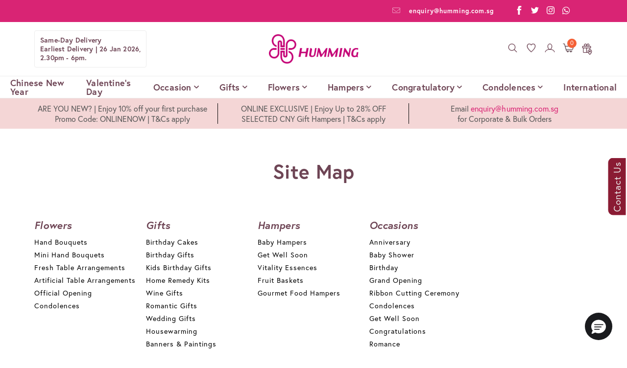

--- FILE ---
content_type: text/html; charset=UTF-8
request_url: https://www.hummings.com/site-map
body_size: 40800
content:
<!DOCTYPE html>
<html lang="en">
<!-- <base href="https://www.hummings.com" /> -->

<head>
  <title>Sitemap</title>

    <!-- Google Tag Manager -->
    <script>
      (function(w,d,s,l,i){
        w[l]=w[l]||[];
        w[l].push({'gtm.start': new Date().getTime(),event:'gtm.js'});
        var f=d.getElementsByTagName(s)[0],
          j=d.createElement(s),
          dl=l!='dataLayer'?'&l='+l:'';
        j.async=true;
        j.src='https://www.googletagmanager.com/gtm.js?id='+i+dl;
        f.parentNode.insertBefore(j,f);
      })(window,document,'script','dataLayer','GTM-5QLGSM');
    </script>
    <!-- End Google Tag Manager -->

  <!-- <base href="https://www.hummings.com" /> -->
  <meta name="csrf-token" content="8xgaZGk0uqEld79Yw4WmzWLdEjURrpzr1n2e0xZa" />
  <meta charset="utf-8" />
  <meta content="IE=edge" http-equiv="X-UA-Compatible" />
  <meta name="language" content="en" />
  <meta name="mobile-web-app-capable" content="yes" />
  <!-- <meta name="robots" content="noindex, nofollow"> -->
  <meta name="viewport" content="width=device-width, initial-scale=1, maximum-scale=1, user-scalable=0" />
  <meta name="description"
    content="sitemap" />

  <!-- <meta name="facebook-domain-verification" content="7fituhvxdvyy7d4siz7rorvr7xzf8j" /> -->
  <meta name="facebook-domain-verification" content="o8djq8s3xhm1utrx4drukdj4j8das3" />
  <meta name="keywords"
    content="sitemap" />
  <meta name="google-site-verification" content="lMiJJ8jW8HHE6AT0CutQDZQLdvzQFJO9zdGZ021dWlk" />
  <!-- Chrome, Firefox OS and Opera -->
  <meta name="theme-color" content="#D92474" />
  <!-- Windows Phone -->
  <meta name="msapplication-navbutton-color" content="#D92474" />
  <!-- iOS Safari -->
  <meta name="apple-mobile-web-app-status-bar-style" content="#D92474" />
  <meta name="apple-mobile-web-app-capable" content="yes" />

    <link rel="canonical" href="https://www.hummings.com/site-map" />
  
  <!-- favicon -->
  <link rel="icon" sizes="48x48" href="https://www.hummings.com/icon.png" />
  <link rel="icon" sizes="96x96" href="https://www.hummings.com/ww-icon-96.png" />
  <link rel="icon" sizes="144x144" href="https://www.hummings.com/ww-icon-144.png" />
  <link rel="icon" sizes="192x192" href="https://www.hummings.com/ww-icon-192.png" />
  <link rel="apple-touch-icon" href="https://www.hummings.com/ww-icon-48.png" />
  <link rel="apple-touch-icon" sizes="76x76" href="https://www.hummings.com/ww-icon-76.png" />
  <link rel="apple-touch-icon" sizes="120x120" href="https://www.hummings.com/ww-icon-120.png" />
  <link rel="apple-touch-icon" sizes="152x152" href="https://www.hummings.com/ww-icon-152.png" />
  <meta name="msapplication-square70x70logo" content="https://www.hummings.com/ww-icon-70.png" />
  <meta name="msapplication-square150x150logo" content="https://www.hummings.com/ww-icon-150.png" />
  <meta name="msapplication-wide310x150logo" content="https://www.hummings.com/ww-icon-310x150.png" />

  <link href="https://www.hummings.com" hreflang="x-default" rel="alternate" />
  <link href="https://www.hummings.com/assets/img/favicon.ico" rel="icon" type="image/x-icon" />
  <link href="https://www.hummings.com/assets/img/favicon.ico" rel="shortcut icon" type="image/x-icon" />
  <link href="https://www.hummings.com/assets/plugins/NotificationStyles/css/ns-default.css" rel="stylesheet" type="text/css" />
  <link href="https://www.hummings.com/assets/plugins/NotificationStyles/css/ns-style-bar.css" rel="stylesheet" type="text/css" />

  <link rel="stylesheet" type="text/css" href="//cdn.jsdelivr.net/npm/slick-carousel@1.8.1/slick/slick.css" />
  <!-- <link rel="stylesheet" href="//code.jquery.com/ui/1.12.1/themes/base/jquery-ui.css"> -->

  <link href="https://www.hummings.com/assets/css/dv9-popup.css" media="all" rel="stylesheet" type="text/css" />

  <link rel="stylesheet" href="https://use.typekit.net/hgh1jan.css" />
  <link rel="stylesheet" href="https://stackpath.bootstrapcdn.com/bootstrap/4.1.3/css/bootstrap.min.css"
    integrity="sha384-MCw98/SFnGE8fJT3GXwEOngsV7Zt27NXFoaoApmYm81iuXoPkFOJwJ8ERdknLPMO" crossorigin="anonymous" />

  <link href="https://www.hummings.com/assets/css/themify-icons.css" media="all" rel="stylesheet" type="text/css" />
  <link href="https://www.hummings.com/assets/css/noel-custom-icons.css" media="all" rel="stylesheet" type="text/css" />
  <link href="https://www.hummings.com/assets/css/app.css" media="all" rel="stylesheet" type="text/css" />
  <link href="https://www.hummings.com/assets/css/custom.css" media="all" rel="stylesheet" type="text/css" />
  <!-- <link href="https://www.hummings.com/assets/js/slick-1.8.1/slick/slick.css" rel="stylesheet" type="text/css" /> -->
  <link rel="stylesheet" href="https://cdn.jsdelivr.net/gh/fancyapps/fancybox@3.5.7/dist/jquery.fancybox.min.css" />

  <!-- Google Tag Manager -->
  <script type="text/javascript">
    (function (w, d, s, l, i) {
        w[l] = w[l] || [];
        w[l].push({ "gtm.start": new Date().getTime(), event: "gtm.js" });
        var f = d.getElementsByTagName(s)[0],
          j = d.createElement(s),
          dl = l != "dataLayer" ? "&l=" + l : "";
        j.async = true;
        j.src = "https://www.googletagmanager.com/gtm.js?id=" + i + dl;
        f.parentNode.insertBefore(j, f);
      })(window, document, "script", "dataLayer", "GTM-58QBRMW");
  </script>
  <!-- End Google Tag Manager -->
  
<script type="text/javascript"
src="https://onsite.optimonk.com/script.js?account=239123"
async></script>

  <!-- Start Emarsys API -->
  <script type="text/javascript">
    var ScarabQueue = ScarabQueue || [];
      (function (id) {
        if (document.getElementById(id)) return;
        var js = document.createElement("script");
        js.id = id;
        js.src = "//cdn.scarabresearch.com/js/1AFF0A6D6EED412E/scarab-v2.js";
        var fs = document.getElementsByTagName("script")[0];
        fs.parentNode.insertBefore(js, fs);
      })("scarab-js-api");
  </script>
  <!-- END Emarsys API -->

  <script type="text/javascript">
    (function (d, t) {
        var bh = d.createElement(t),
          s = d.getElementsByTagName(t)[0];
        bh.type = "text/javascript";
        bh.src = "https://www.bugherd.com/sidebarv2.js?apikey=fvpojca9lntq55m91medog";
        s.parentNode.insertBefore(bh, s);
      })(document, "script");
  </script>

  <style>
    .ui-widget-content .ui-icon {
      background-image: url("https://www.hummings.com/assets/js/jquery-ui-1.12.1/images/ui-icons_444444_256x240.png");
    }

    .ui-widget-header .ui-icon {
      background-image: url("https://www.hummings.com/assets/js/jquery-ui-1.12.1/images/ui-icons_444444_256x240.png");
    }
    /* FLOATING SIDEBAR */
    .ulfloat {
            clear: both;
            position: fixed;
            display: block;
            list-style-type: none;
            right: -2.6em;
            margin-top: 363px;
            -webkit-animation: slideright 1s forwards;
            -webkit-animation-delay: 1.5s;
            animation: slideright 1s forwards;
            animation-delay: 1.5s;
            z-index: 999999 !important;
        }

        @keyframes slideright {
            100% {
            right: -1.0em;
            }
        }

        .lifloat {
            margin-bottom: 40px;
            margin-right: -22px;
            padding: 7px;
            -webkit-transform: rotate(270deg);
            -moz-transform: rotate(270deg);
            -o-transform: rotate(270deg);
            background-color: #8a1b33;
            border-top-left-radius: 10px;
            border-top-right-radius: 10px;

            -webkit-transition: width .5s, background-color .1s;
            transition: width .5s, background-color .1s;

        }

        .lifloat a {
            font-size: 19px;
            text-transform: none;
            text-align: center;
            text-decoration: none;
            color: #ebebeb;
        }

        .lifloat:hover {
            background-color: #8a1b33;
            color: #fff;
        }
  </style>

  <!-- Facebook Pageview Pixel Code -->
  <script>
    !(function (f, b, e, v, n, t, s) {
        if (f.fbq) return;
        n = f.fbq = function () {
          n.callMethod ? n.callMethod.apply(n, arguments) : n.queue.push(arguments);
        };
        if (!f._fbq) f._fbq = n;
        n.push = n;
        n.loaded = !0;
        n.version = "2.0";
        n.queue = [];
        t = b.createElement(e);
        t.async = !0;
        t.src = v;
        s = b.getElementsByTagName(e)[0];
        s.parentNode.insertBefore(t, s);
      })(window, document, "script", "https://connect.facebook.net/en_US/fbevents.js");
      fbq("init", "1003858827407709");
      fbq("track", "PageView");
  </script>
  <noscript><img height="1" width="1" style="display: none"
      src="https://www.facebook.com/tr?id=1003858827407709&ev=PageView&noscript=1" /></noscript>
  <!-- DO NOT MODIFY -->
  <!-- End Facebook Pixel Code -->

  <!-- Global site tag (gtag.js) - Google Analytics -->
  <script async src="https://www.googletagmanager.com/gtag/js?id=UA-36134782-2"></script>
  <script>
    window.dataLayer = window.dataLayer || [];
      function gtag() {
        dataLayer.push(arguments);
      }
      gtag("js", new Date());
      gtag("config", "UA-36134782-2");
      gtag("config", "AW-994114048");
  </script>
  <!-- END Global site tag (gtag.js) - Google Analytics -->

  <script>
    var addOn = [];
      var base_url = 'https://www.hummings.com';
  </script>
    <script src="https://www.google.com/recaptcha/enterprise.js" async defer></script>
        <!-- PushCrew SMART 20180129 -->
        

        
        <!-- END PushCrew SMART -->

      
      <script async src="https://www.googletagmanager.com/gtag/js?id=G-J5PFV3BT15"></script>
      <script> window.dataLayer = window.dataLayer || []; function gtag(){dataLayer.push(arguments);} gtag('js', new Date()); gtag('config', 'G-J5PFV3BT15'); </script>
  </head>

<body>
  
  <ul class="ulfloat">
      <li class="lifloat"><a href="/contact-us">Contact Us </a></li>
  </ul>
  <!--Start of Tawk.to Script-->
  <!-- <script type="text/javascript">
    var Tawk_API = Tawk_API || {},
        Tawk_LoadStart = new Date();
      (function () {
        var s1 = document.createElement("script"),
          s0 = document.getElementsByTagName("script")[0];
        s1.async = true;
        s1.src = "https://embed.tawk.to/60fe68ea649e0a0a5ccdf15d/1fbgsjlkv";
        s1.charset = "UTF-8";
        s1.setAttribute("crossorigin", "*");
        s0.parentNode.insertBefore(s1, s0);
      })();
  </script> -->
  <!--End of Tawk.to Script-->

  <!-- Google Tag Manager (noscript) -->
  <noscript>
    <iframe src="https://www.googletagmanager.com/ns.html?id=GTM-5QLGSM" height="0" width="0" style="display:none;visibility:hidden"></iframe>
  </noscript>
  <!-- End Google Tag Manager (noscript) -->



  <!-- Start Optimise media -->
  <script type="text/javascript">
    OMID = 2244982;
      OPID = 50945;
      ORef = escape(window.parent.location.href);
      !(function () {
        var a = document.createElement("script");
        (a.type = "text/javascript"),
          (a.async = !0),
          (a.src = "//track.omguk.com/e/qs/?action=Content&MID=" + OMID + "&PID=" + OPID + "&ref=" + ORef);
        var b = document.getElementsByTagName("body")[0];
        if (b) b.appendChild(a, b);
        else {
          var b = document.getElementsByTagName("script")[0];
          b.parentNode.insertBefore(a, b);
        }
      })();
  </script>
  <!-- End Optimise media -->

  <!-- <button type="button" class="btn-top btn-back-to-top">
        <i class="ti-arrow-up"></i>
        <div class="btn-back-to-top-text">TOP</div>
    </button> -->
  <div id="site-wrapper">
    <!-- frontend.layouts.header //-->
    <!-- Start Block: Homepage Skin Image (1st Page) - For Text | 51 -->
<div class="pb">
   <div class="cont cont-large">
      <div class="pb-sites--right">
         <div class="pb-sites--right--whatapps">
            <div class="icon">
               <svg xmlns="http://www.w3.org/2000/svg" viewBox="0 0 31.619 21.135">
                  <defs>
                     <style>
                        .cls-2 {
                        fill: none;
                        stroke: #fff;
                        stroke-linecap: round;
                        stroke-linejoin: round;
                        stroke-miterlimit: 10;
                        stroke-width: 1.2px;
                        }
                     </style>
                  </defs>
                  <g id="em" transform="translate(0.6 0.6)">
                     <path
                        id="Path_32"
                        data-name="Path 32"
                        class="cls-2"
                        d="M28.891.5a2.013,2.013,0,0,1,2.028,1.987v15.95a2.021,2.021,0,0,1-2.028,2H2.528a2.021,2.021,0,0,1-2.028-2V2.487A2.013,2.013,0,0,1,2.528.5Z"
                        transform="translate(-0.5 -0.5)"
                        />
                     <g id="Group_13" data-name="Group 13" transform="translate(0.487 4.147)">
                        <path id="Path_33" data-name="Path 33" class="cls-2" d="M30.426,4.59,16.494,15.6a1.354,1.354,0,0,1-1.592,0L.98,4.59" transform="translate(-0.98 -4.59)" />
                     </g>
                  </g>
               </svg>
            </div>
            <div class="phoneno"><a href="mailto:enquiry@humming.com.sg">enquiry@humming.com.sg</a></div>
         </div>
         <div class="pb-sites--right--social">
            <div class="icon">
               <a href="https://www.facebook.com/HummingFlowersandGifts" target="_blank">
                  <svg xmlns="http://www.w3.org/2000/svg" viewBox="0 0 10.731 22.994">
                     <defs>
                        <style>
                           .cls-1 {
                           fill: #fff;
                           }
                        </style>
                     </defs>
                     <g id="fb" transform="translate(0)">
                        <g id="fb-2" data-name="fb" transform="translate(0 0)">
                           <path id="Facebook_1_" class=""
                              d="M2.319,4.463V7.629H0V11.5H2.319V23H7.084V11.5h3.2s.3-1.856.445-3.886H7.1V4.968a1.124,1.124,0,0,1,1.033-.928h2.6V.01H7.2C2.2.009,2.319,3.884,2.319,4.463Z"
                              transform="translate(0 -0.01)" />
                        </g>
                     </g>
                  </svg>
               </a>
            </div>
            <div class="icon">
               <a href="https://twitter.com/HummingFlowers" target="_blank">
                  <svg xmlns="http://www.w3.org/2000/svg" viewBox="0 0 27.823 22.6">
                     <defs>
                        <style>
                           .cls-1 {
                           fill: #fff;
                           }
                        </style>
                     </defs>
                     <g id="twitter" transform="translate(0)">
                        <g id="twitter_icon" data-name="twitter icon" transform="translate(0 0)">
                           <g id="Group_14" data-name="Group 14" transform="translate(0)">
                              <path id="Path_34" data-name="Path 34" class=""
                                 d="M27.823,2.674a11.4,11.4,0,0,1-3.277.9A5.731,5.731,0,0,0,27.054.417,11.5,11.5,0,0,1,23.428,1.8a5.712,5.712,0,0,0-9.726,5.2A16.2,16.2,0,0,1,1.939,1.043,5.714,5.714,0,0,0,3.705,8.662,5.708,5.708,0,0,1,1.12,7.945v.071a5.713,5.713,0,0,0,4.578,5.6,5.783,5.783,0,0,1-1.5.2,5.473,5.473,0,0,1-1.074-.106,5.71,5.71,0,0,0,5.33,3.964A11.453,11.453,0,0,1,1.361,20.11,12.114,12.114,0,0,1,0,20.032,16.135,16.135,0,0,0,8.749,22.6c10.5,0,16.239-8.7,16.239-16.239l-.019-.739A11.4,11.4,0,0,0,27.823,2.674Z"
                                 transform="translate(0)" />
                           </g>
                        </g>
                     </g>
                  </svg>
               </a>
            </div>
            <div class="icon">
               <a href="https://www.instagram.com/hummingflowers/" target="_blank">
                  <svg xmlns="http://www.w3.org/2000/svg" viewBox="0 0 22.276 22.274">
                     <defs>
                        <style>
                           .cls-1 {
                           fill: #fff;
                           }
                        </style>
                     </defs>
                     <g id="insta" transform="translate(0)">
                        <g id="instagram_icon" data-name="instagram icon" transform="translate(0 0)">
                           <path id="Path_35" data-name="Path 35" class=""
                              d="M16.129,0H6.147A6.154,6.154,0,0,0,0,6.147v9.981a6.153,6.153,0,0,0,6.147,6.147h9.981a6.154,6.154,0,0,0,6.148-6.147V6.147A6.154,6.154,0,0,0,16.129,0ZM20.3,16.129a4.175,4.175,0,0,1-4.172,4.17H6.147a4.175,4.175,0,0,1-4.17-4.17V6.147a4.175,4.175,0,0,1,4.17-4.17h9.981A4.176,4.176,0,0,1,20.3,6.147v9.982Z" />
                           <path id="Path_36" data-name="Path 36" class=""
                              d="M46.71,40.97a5.74,5.74,0,1,0,5.74,5.74A5.746,5.746,0,0,0,46.71,40.97Zm0,9.5a3.763,3.763,0,1,1,3.763-3.763A3.767,3.767,0,0,1,46.71,50.473Z"
                              transform="translate(-35.572 -35.572)" />
                           <path id="Path_37" data-name="Path 37" class=""
                              d="M120.369,28.25a1.449,1.449,0,1,0,1.025.424A1.455,1.455,0,0,0,120.369,28.25Z"
                              transform="translate(-103.251 -24.528)" />
                        </g>
                     </g>
                  </svg>
               </a>
            </div>
<div class="icon">
               <a href="https://wa.me/6586685081" target="_blank">
                  <i class="fab fa-whatsapp" style="
    font-size: 18px;
"></i>
               </a>
            </div>

         </div>
      </div>
   </div>
</div>
<!-- End Block: Homepage Skin Image (1st Page) - For Text | 51 -->

<!-- frontend.blocks.homepage_intro //-->
<div class="nav">
  <div class="nav-head">
    <div class="cont cont-large">
      <div class="nav-info-wrapper">
        <div class="nav-info">
          <div class="nav-info-details" id="header-earliest-delivery">
              <h5 class="title">Checking earliest delivery timing...</h5>
          </div>
        </div>
        <div class="nav-menu">
          
          <!-- Start Widget : menus -->
        <div class="nav-menu-item nav-menu-categories semibold"> <a href="javascript:void(0)">Chinese New Year</a><span class="icon-chevron"></span>
        <div class="dropdown-menu dropdown-item">
            <!--<ul class="item-image-cont">
                <li href="#"><img class="clasname" src="http://via.placeholder.com/200x200" alt=""><span class="highlight">New in's Home</span></li>
            </ul>-->
                            <div> <a href="https://www.hummings.com/by-occasion/chinese-new-year-hampers">Chinese New Year</a></div>
                    </div>
    </div>
        <div class="nav-menu-item nav-menu-categories semibold"> <a href="javascript:void(0)">Valentine’s Day</a><span class="icon-chevron"></span>
        <div class="dropdown-menu dropdown-item">
            <!--<ul class="item-image-cont">
                <li href="#"><img class="clasname" src="http://via.placeholder.com/200x200" alt=""><span class="highlight">New in's Home</span></li>
            </ul>-->
                            <div> <a href="https://www.hummings.com/by-occasion/valentines-day-flowers">Valentine’s Day</a></div>
                    </div>
    </div>
        <div class="nav-menu-item nav-menu-categories semibold"> <a href="javascript:void(0)">Occasion</a><span class="icon-chevron"></span>
        <div class="dropdown-menu dropdown-item">
            <!--<ul class="item-image-cont">
                <li href="#"><img class="clasname" src="http://via.placeholder.com/200x200" alt=""><span class="highlight">New in's Home</span></li>
            </ul>-->
                            <ul class="dropdown-menu-container">

                                            <!-- Start Block: MENU - OCCASION - COL 1 | 85 -->
<ul class="item-image-cont">
   <li><a  href="/wedding-florals"><img class="clasname" src="https://cdn.hummings.com/storage/app/public/photos/shares/menu/ECSM21.jpg" alt=""><span class="highlight">WEDDING FLORALS</span></a></li>
</ul>
<!-- End Block: MENU - OCCASION - COL 1 | 85 -->

<!-- frontend.blocks.menu_occasion_col_1 //-->                    
                                            <!-- Start Block: MENU - OCCASION - COL 2 | 86 -->
<ul class="dropdown-menu-text-list">
    <li><a href="/by-occasion/birthday">Birthday</a></li>
    <li><a href="/by-occasion/baby-shower-new-born-gifts">Baby Shower</a></li>
    <li><a href="/by-occasion/get-well-soon">Get Well Soon</a></li>
    <li><a href="/by-occasion/congratulations-gift-hampers">Congratulations</a></li>
    <li><a href="/by-occasion/grand-opening">Grand Opening</a></li>
    <li><a href="/ribbon-cutting-ceremony">Ribbon Cutting Ceremony</a></li>
    <li><a href="/friendship-month-gifts">Friendship</a></li>
      </ul>
<!-- End Block: MENU - OCCASION - COL 2 | 86 -->

<!-- frontend.blocks.menu_occasion_col_2 //-->                    

                                            <!-- Start Block: MENU - OCCASION - COL 3 | 87 -->
<ul class="dropdown-menu-text-list">
    <li><a href="/by-occasion/condolences-flower-stand">Condolences</a></li>
    <li><a href="/by-occasion/graduation-gifts">Graduation</a></li>
    <li><a href="/by-occasion/thank-you-gifts-hampers">Thank You</a></li>
    <li><a href="/by-occasion/house-warming">Housewarming</a></li>
    <li><a href="/by-occasion/romance">Romance</a></li>
    <li><a href="/by-occasion/wedding-gifts">Wedding</a></li>
    <li><a href="/by-occasion/retirement-flowers-gifts">Retirement</a></li>
    
       </ul>
<!-- End Block: MENU - OCCASION - COL 3 | 87 -->

<!-- frontend.blocks.menu_occasion_col_3 //-->                    

                                            &nbsp;<!-- frontend.blocks.menu_blank //-->                    

                                            &nbsp;<!-- frontend.blocks.menu_blank //-->                                    </ul>
                    </div>
    </div>
        <div class="nav-menu-item nav-menu-categories semibold"> <a href="javascript:void(0)">Gifts</a><span class="icon-chevron"></span>
        <div class="dropdown-menu dropdown-item">
            <!--<ul class="item-image-cont">
                <li href="#"><img class="clasname" src="http://via.placeholder.com/200x200" alt=""><span class="highlight">New in's Home</span></li>
            </ul>-->
                            <ul class="dropdown-menu-container">

                                            <!-- Start Block: MENU - GIFTS - COL 1 | 76 -->
<ul class="item-image-cont">
   <li><a href="/romance"><img class="clasname" src="https://cdn.hummings.com/storage/app/public/photos/shares/Gift & Hamper/F2425/SSM90.jpg" alt=""><span class="highlight">Romantic Gifts</span></a></li>
</ul>
<!-- End Block: MENU - GIFTS - COL 1 | 76 -->

<!-- frontend.blocks.menu_gifts_col_1 //-->                    
                                            <ul class="dropdown-menu-text-list">
    <li><a href="/baby-shower-new-born-gifts">NewBorn Baby Gifts</a></li>
    <li><a href="/by-type/gifts/birthday-cakes">Birthday Cakes</a></li>
    <li><a href="/by-type/gifts/birthday-gifts">Birthday Gifts</a></li>
   <li><a href="/plushies">Plushies & Soft Toys</a></li>
    <li><a href="/by-type/gifts/kids-birthday-gifts">Kids Birthday Gifts</a></li>
    <li><a href="/by-type/gifts/gifts-for-her">Gifts For Her</a></li>
    <li><a href="/by-type/gifts/gifts-for-him">Gifts For Him</a></li>
</ul><!-- frontend.blocks.menu_gifts_col_2 //-->                    

                                            <!-- Start Block: MENU - GIFTS - COL 3 | 78 -->
<ul class="dropdown-menu-text-list">
    <li><a href="/by-type/gifts/wine-gifts-hamper">Wine Gifts</a></li>
    <li><a href="/by-type/gifts/wedding-newlyweds">Wedding Gifts</a></li>
    <li><a href="/graduation-gifts">Graduation Gifts</a></li>
    <li><a href="/by-type/gifts/household-gifts">Household Gifts</a></li>
    <li><a href="/by-type/gifts/housewarming-gifts">Housewarming Gifts</a></li>
    <li><a href="/suitable-for-muslim-gift-hampers">Muslim-Friendly Gift Hampers</a></li>
    <li><a href="/vegetarian-friendly-food-hampers"> Vegetarian-Friendly Food Hampers</a></li>
    
    
    

</ul>
<!-- End Block: MENU - GIFTS - COL 3 | 78 -->

<!-- frontend.blocks.menu_gifts_col_3 //-->                    

                                            <!-- Start Block: MENU - GIFTS - COL 4 | 132 -->
<ul class="dropdown-menu-text-list">
    <li><a href="/condolences-blankets-sympathy">Condolences Blankets</a></li>
    <li><a href="/congratulatory-banners-paintings">Banners & Paintings</a></li>
    <li><a href="/care-pack">Care Pack</a></li>
    <li><a href="/retirement-flowers-gifts">Retirement Gifts</a></li>
    <li><a href="/gifts-50-below">Gifts $50 & Below</a></li>
    <li><a href="/i-am-sorry-gifts">A Gift To Say I'm Sorry</a></li>
    

   </ul>
<!-- End Block: MENU - GIFTS - COL 4 | 132 -->

<!-- frontend.blocks.menu_gifts_col_4 //-->                    

                                            &nbsp;<!-- frontend.blocks.menu_blank //-->                                    </ul>
                    </div>
    </div>
        <div class="nav-menu-item nav-menu-categories semibold"> <a href="javascript:void(0)">Flowers</a><span class="icon-chevron"></span>
        <div class="dropdown-menu dropdown-item">
            <!--<ul class="item-image-cont">
                <li href="#"><img class="clasname" src="http://via.placeholder.com/200x200" alt=""><span class="highlight">New in's Home</span></li>
            </ul>-->
                            <ul class="dropdown-menu-container">

                                            <!-- Start Block: MENU - FLOWERS - COL 1 | 71 -->
<ul class="item-image-cont">
   <li><a href="/flowers/hand-bouquets"><img s class="clasname" src="https://cdn.hummings.com/storage/app/public/photos/shares/menu/HB.jpg" alt="Order Flowers Online Flower Delivery Singapore"><span class="highlight">Flower Hand Bouquets</span></a></li>
</ul>
<!-- End Block: MENU - FLOWERS - COL 1 | 71 -->

<!-- frontend.blocks.menu_flowers_col_1 //-->                    
                                            <!-- Start Block: MENU - FLOWERS - COL 2 | 72 -->
<ul class="item-image-cont">
   <li><a href="/flowers/fresh-flowers"><img s class="clasname" src="https://cdn.hummings.com/storage/app/public/photos/shares/menu/fresh-flower.jpg" alt="Online Flower Delivery Singapore | Floral Delivery"><span class="highlight">Fresh Flower Table Arrangements</span></a></li>
</ul>
<!-- End Block: MENU - FLOWERS - COL 2 | 72 -->

<!-- frontend.blocks.menu_flowers_col_2 //-->                    

                                            <!-- Start Block: MENU - FLOWERS - COL 3 | 73 -->
<ul class="item-image-cont">
   <li><a href="/flowers/artificial-flowers-singapore"><img s class="clasname" src="https://cdn.hummings.com/storage/app/public/photos/shares/menu/SAF.jpg" alt="Online Flower Delivery Singapore | Floral Delivery"><span class="highlight">Artificial Flower Table Arrangements</span></a></li>
</ul>
<!-- End Block: MENU - FLOWERS - COL 3 | 73 -->

<!-- frontend.blocks.menu_flowers_col_3 //-->                    

                                            <!-- Start Block: MENU - FLOWERS - COL 4 | 74 -->
<ul class="item-image-cont">
   <li><a href="/congratulatory-flower-stand-opening"><img s class="clasname" src="https://cdn.hummings.com/storage/app/public/photos/shares/menu/OO.jpg" alt="Online Flower Delivery Singapore | Floral Delivery"><span class="highlight">Grand Opening Floral Stands</span></a></li>
</ul>
<!-- End Block: MENU - FLOWERS - COL 4 | 74 -->

<!-- frontend.blocks.menu_flowers_col_4 //-->                    

                                            <!-- Start Block: MENU - FLOWERS - COL 5 | 75 -->
<ul class="item-image-cont">
   <li><a href="/funeral-flower-stands"><img s class="clasname" src="https://cdn.hummings.com/storage/app/public/photos/shares/menu/DS.jpg" alt="Online Flower Delivery Singapore | Florist Singapore"><span class="highlight">Condolences Floral Stands</span></a></li>
</ul>
<!-- End Block: MENU - FLOWERS - COL 5 | 75 -->

<!-- frontend.blocks.menu_flowers_col_5 //-->                                    </ul>
                    </div>
    </div>
        <div class="nav-menu-item nav-menu-categories semibold"> <a href="javascript:void(0)">Hampers</a><span class="icon-chevron"></span>
        <div class="dropdown-menu dropdown-item">
            <!--<ul class="item-image-cont">
                <li href="#"><img class="clasname" src="http://via.placeholder.com/200x200" alt=""><span class="highlight">New in's Home</span></li>
            </ul>-->
                            <ul class="dropdown-menu-container">

                                            <!-- Start Block: MENU - HAMPERS - COL 1 | 80 -->
<ul class="item-image-cont">
   <li><a href="/baby-gift-hampers"><img class="clasname" src="https://cdn.hummings.com/storage/app/public/photos/shares/menu/NB.jpg" alt=""><span class="highlight">Baby Hampers</span></a></li>
</ul>
<!-- End Block: MENU - HAMPERS - COL 1 | 80 -->

<!-- frontend.blocks.menu_hampers_col_1 //-->                    
                                            <!-- Start Block: MENU - HAMPERS - COL 2 | 81 -->
<ul class="item-image-cont">
   <li><a href="/by-type/hampers/fruit-baskets"><img class="clasname" src="https://cdn.hummings.com/storage/app/public/photos/shares/menu/fruits-basket.jpg" alt=""><span class="highlight">Fruit Baskets</span></a></li>
</ul>
<!-- End Block: MENU - HAMPERS - COL 2 | 81 -->

<!-- frontend.blocks.menu_hampers_col_2 //-->                    

                                            <!-- Start Block: MENU - HAMPERS - COL 3 | 82 -->
<ul class="item-image-cont">
   <li><a href="/by-type/hampers/get-well-soon-hampers"><img class="clasname" src="https://cdn.hummings.com/storage/app/public/photos/shares/menu/SR.jpg" alt=""><span class="highlight">Get Well Soon </span></a></li>
</ul>
<!-- End Block: MENU - HAMPERS - COL 3 | 82 -->

<!-- frontend.blocks.menu_hampers_col_3 //-->                    

                                            <!-- Start Block: MENU - HAMPERS - COL 4 | 83 -->
<ul class="item-image-cont">
   <li><a href="/by-type/hampers/gourmet-food-hampers"><img class="clasname" src="https://cdn.hummings.com/storage/app/public/photos/shares/menu/Gourmet.jpg" alt=""><span class="highlight">Gourmet Food Hampers</span></a></li>
</ul>
<!-- End Block: MENU - HAMPERS - COL 4 | 83 -->

<!-- frontend.blocks.menu_hampers_col_4 //-->                    

                                            <!-- Start Block: MENU - HAMPERS - COL 5 | 84 -->
<ul class="item-image-cont">
   <li><a href="/by-type/hampers/vitality-essences"><img class="clasname" src="https://cdn.hummings.com/storage/app/public/photos/shares/menu/vitality-essences.jpg" alt=""><span class="highlight">Vitality Essences</span></a></li>
</ul>
<!-- End Block: MENU - HAMPERS - COL 5 | 84 -->

<!-- frontend.blocks.menu_hampers_col_5 //-->                                    </ul>
                    </div>
    </div>
        <div class="nav-menu-item nav-menu-categories semibold"> <a href="javascript:void(0)">Congratulatory</a><span class="icon-chevron"></span>
        <div class="dropdown-menu dropdown-item">
            <!--<ul class="item-image-cont">
                <li href="#"><img class="clasname" src="http://via.placeholder.com/200x200" alt=""><span class="highlight">New in's Home</span></li>
            </ul>-->
                            <ul class="dropdown-menu-container">

                                            <!-- Start Block: MENU - CONGRATULATORY - COL 1 | 119 -->
<ul class="item-image-cont">
   <li><a href="/congratulatory-flower-stand-opening"><img class="clasname" src="https://cdn.hummings.com/storage/app/public/photos/shares/menu/SGO266.jpg" alt=""><span class="highlight">CONGRATULATORY FLOWER STANDS</span></a></li>
</ul>
<!-- End Block: MENU - CONGRATULATORY - COL 1 | 119 -->

<!-- frontend.blocks.menu_congratulatory_col_1 //-->                    
                                            <!-- Start Block: MENU - CONGRATULATORY - COL 2 | 120 -->
<ul class="item-image-cont">
   <li><a href="/congratulatory-personalised-flower-stands"><img class="clasname" src="https://cdn.hummings.com/storage/app/public/photos/shares/menu/SGO221.jpg" alt=""><span class="highlight">CONGRATULATORY PERSONALISED FLOWER STANDS</span></a></li>
</ul>
<!-- End Block: MENU - CONGRATULATORY - COL 2 | 120 -->

<!-- frontend.blocks.menu_congratulatory_col_2 //-->                    

                                            <!-- Start Block: MENU - CONGRATULATORY - COL 3 | 121 -->
<ul class="item-image-cont">
   <li><a href="/congratulatory-table-florals"><img class="clasname" src="https://cdn.hummings.com/storage/app/public/photos/shares/menu/SGO232.jpg" alt=""><span class="highlight">CONGRATULATORY TABLE FLORALS</span></a></li>
</ul>
<!-- End Block: MENU - CONGRATULATORY - COL 3 | 121 -->

<!-- frontend.blocks.menu_congratulatory_col_3 //-->                    

                                            <!-- Start Block: MENU - CONGRATULATORY - COL 4 | 128 -->
<ul class="item-image-cont">
   <li><a href="/congratulatory-banners-paintings"><img class="clasname" src="https://cdn.hummings.com/storage/app/public/photos/shares/menu/SPB292.jpg" alt=""><span class="highlight">CONGRATULATORY BANNERS & PAINTINGS</span></a></li>
</ul>
<!-- End Block: MENU - CONGRATULATORY - COL 4 | 128 -->

<!-- frontend.blocks.menu_congratulatory_col_4 //-->                    

                                            <!-- Start Block: MENU - CONGRATULATORY - COL 5 | 129 -->
<ul class="item-image-cont">
   <li><a href="/ribbon-cutting-ceremony"><img class="clasname" src="https://cdn.hummings.com/storage/app/public/photos/shares/menu/ECS206AB.webp" alt=""><span class="highlight">RIBBON CUTTING CEREMONY</span></a></li>
</ul>
<!-- End Block: MENU - CONGRATULATORY - COL 5 | 129 -->

<!-- frontend.blocks.menu_congratulatory_col_5 //-->                                    </ul>
                    </div>
    </div>
        <div class="nav-menu-item nav-menu-categories semibold"> <a href="javascript:void(0)">Condolences</a><span class="icon-chevron"></span>
        <div class="dropdown-menu dropdown-item">
            <!--<ul class="item-image-cont">
                <li href="#"><img class="clasname" src="http://via.placeholder.com/200x200" alt=""><span class="highlight">New in's Home</span></li>
            </ul>-->
                            <ul class="dropdown-menu-container">

                                            <!-- Start Block: MENU - CONDOLENCES - COL 1 | 122 -->
<ul class="item-image-cont">
   <li><a href="/funeral-flower-stands"><img class="clasname" src="https://cdn.hummings.com/storage/app/public/photos/shares/menu/SWS415.jpg" alt=""><span class="highlight">CONDOLENCE FLOWER STANDS</span></a></li>
</ul>
<!-- End Block: MENU - CONDOLENCES - COL 1 | 122 -->

<!-- frontend.blocks.menu_condolences_col_1 //-->                    
                                            <!-- Start Block: MENU - CONDOLENCES - COL 2 | 123 -->
<ul class="item-image-cont">
   <li><a href="/condolence-personalised-flower-stands"><img class="clasname" src="https://cdn.hummings.com/storage/app/public/photos/shares/menu/SWS371.jpg" alt=""><span class="highlight">CONDOLENCE PERSONALISED FLOWER STANDS</span></a></li>
</ul>
<!-- End Block: MENU - CONDOLENCES - COL 2 | 123 -->

<!-- frontend.blocks.menu_condolences_col_2 //-->                    

                                            <!-- Start Block: MENU - CONDOLENCES - COL 3 | 124 -->
<ul class="item-image-cont">
   <li><a href="/condolences-table-wreaths"><img class="clasname" src="https://cdn.hummings.com/storage/app/public/photos/shares/menu/SWS389.jpg" alt=""><span class="highlight">CONDOLENCE TABLE WREATHS</span></a></li>
</ul>
<!-- End Block: MENU - CONDOLENCES - COL 3 | 124 -->

<!-- frontend.blocks.menu_condolences_col_3 //-->                    

                                            <!-- Start Block: MENU - CONDOLENCES - COL 4 | 130 -->
<ul class="item-image-cont">
   <li><a href="/condolences-blankets-sympathy"><img class="clasname" src="https://cdn.hummings.com/storage/app/public/photos/shares/menu/SST465.jpg" alt=""><span class="highlight">CONDOLENCE BLANKETS</span></a></li>
</ul>
<!-- End Block: MENU - CONDOLENCES - COL 4 | 130 -->

<!-- frontend.blocks.menu_condolences_col_4 //-->                    

                                            &nbsp;<!-- frontend.blocks.menu_blank //-->                                    </ul>
                    </div>
    </div>
        <div class="nav-menu-item nav-menu-categories semibold"> <a href="javascript:void(0)">International</a><span class="icon-chevron"></span>
        <div class="dropdown-menu dropdown-item">
            <!--<ul class="item-image-cont">
                <li href="#"><img class="clasname" src="http://via.placeholder.com/200x200" alt=""><span class="highlight">New in's Home</span></li>
            </ul>-->
                            <div> <a href="https://www.hummings.com/international-tncs">International</a></div>
                    </div>
    </div>
    <!-- End Widget : menus -->
          <div class="nav-menu-categories-user">
                            <a class="nav-menu-item semibold cart_signup_login-btn" href="#">
                            <!--?xml version="1.0" encoding="utf-8"?-->
              <!-- Generator: Adobe Illustrator 21.1.0, SVG Export Plug-In . SVG Version: 6.00 Build 0)  -->
              <svg version="1.1" id="Layer_1" xmlns="http://www.w3.org/2000/svg"
                xmlns:xlink="http://www.w3.org/1999/xlink" x="0px" y="0px" viewBox="0 0 74.7 67.4"
                style="enable-background:new 0 0 74.7 67.4;" xml:space="preserve">
                <style type="text/css">
                  .st0-user {
                    stroke: #000000;
                    stroke-width: 3;
                    stroke-miterlimit: 10;
                  }
                </style>
                <g transform="translate(0,-962.36216)">
                  <path class="st0-user" d="M36.9,964.1c-3.2,0.1-6.3,1.3-8.8,3.3c-2.5,2-4.4,4.6-5.6,7.5c-2.4,5.8-2,12.3-0.4,18.2
c0.9,3.3,2.3,6.7,4.6,9.5c2.3,2.8,5.6,4.9,9.3,5.2c2.1,0.2,4.1-0.2,6-1c1.9-0.8,3.5-2,4.9-3.4c2.8-2.9,4.5-6.5,5.6-10.2
c1.8-6,2.1-12.7-0.4-18.6c-1.3-2.9-3.3-5.6-5.9-7.5C43.5,965.1,40.2,964,36.9,964.1z M37,966.1c2.8-0.1,5.6,0.9,7.9,2.5
c2.3,1.7,4.1,4,5.3,6.7c2.3,5.3,2,11.5,0.4,17.2c-1,3.5-2.6,6.9-5.1,9.4c-1.2,1.3-2.7,2.3-4.3,3c-1.6,0.7-3.3,1-5,0.9
c-3-0.3-5.9-2.1-7.9-4.5c-2-2.5-3.3-5.5-4.2-8.7c-1.5-5.6-1.8-11.7,0.3-16.9c1.1-2.6,2.8-5,5-6.7C31.6,967.3,34.3,966.2,37,966.1
L37,966.1z" />
                  <path class="st0-user" d="M37.4,1006c-9.4,0-17.9,2.2-24.4,5.9c-6.4,3.7-10.8,9-11.5,15.1c-0.1,0.5,0.3,1.1,0.9,1.1
c0.5,0.1,1.1-0.3,1.1-0.9c0,0,0,0,0-0.1c0.5-5.3,4.4-10.1,10.5-13.6c6.1-3.5,14.3-5.7,23.4-5.7c9,0,17.3,2.2,23.3,5.7
c6.1,3.5,9.9,8.3,10.4,13.6c0.1,0.5,0.5,1,1.1,0.9c0.5-0.1,1-0.5,0.9-1.1c0,0,0,0,0,0c-0.6-6.1-5-11.4-11.4-15.1
C55.3,1008.3,46.8,1006,37.4,1006z" />
                </g>
              </svg>
              Account</a><a class="nav-menu-item semibold" href="https://www.hummings.com/member/wish-list">
              <!--?xml version="1.0" encoding="utf-8"?-->
              <!-- Generator: Adobe Illustrator 21.1.0, SVG Export Plug-In . SVG Version: 6.00 Build 0)  -->
              <svg version="1.1" id="Layer_1" xmlns="http://www.w3.org/2000/svg"
                xmlns:xlink="http://www.w3.org/1999/xlink" x="0px" y="0px" viewBox="0 0 30.6 31"
                style="enable-background:new 0 0 30.6 31;" xml:space="preserve">
                <style type="text/css">
                  .st0-fav {
                    display: none;
                  }

                  .st1-fav {
                    display: inline;
                    stroke: #000000;
                    stroke-width: 0.5;
                    stroke-miterlimit: 10;
                  }

                  .st2-fav {
                    stroke: #000000;
                    stroke-width: 0.5;
                    stroke-miterlimit: 10;
                  }
                </style>
                <g>
                  <g class="st0-fav">
                    <path class="st1-fav" d="M6.3,2.3v21c0,2.8,2.2,5,5,5h8c2.8,0,5-2.2,5-5v-21H6.3z M22.3,23.3c0,1.7-1.3,3-3,3h-8c-1.7,0-3-1.3-3-3v-19
  h14V23.3z M10.3,15.3c0-0.6,0.4-1,1-1s1,0.4,1,1s-0.4,1-1,1S10.3,15.9,10.3,15.3z M16.3,15.3c0,0.6-0.4,1-1,1s-1-0.4-1-1
  s0.4-1,1-1S16.3,14.8,16.3,15.3z M20.3,15.3c0,0.6-0.4,1-1,1s-1-0.4-1-1s0.4-1,1-1S20.3,14.8,20.3,15.3z M10.3,19.3
  c0-0.6,0.4-1,1-1s1,0.4,1,1s-0.4,1-1,1S10.3,19.9,10.3,19.3z M16.3,19.3c0,0.6-0.4,1-1,1s-1-0.4-1-1s0.4-1,1-1
  S16.3,18.8,16.3,19.3z M20.3,19.3v4c0,0.6-0.4,1-1,1s-1-0.4-1-1v-4c0-0.6,0.4-1,1-1S20.3,18.8,20.3,19.3z M10.3,23.3
  c0-0.6,0.4-1,1-1s1,0.4,1,1s-0.4,1-1,1S10.3,23.9,10.3,23.3z M16.3,23.3c0,0.6-0.4,1-1,1s-1-0.4-1-1s0.4-1,1-1
  S16.3,22.8,16.3,23.3z M20.3,6.3h-10v6h10V6.3z M18.3,10.3h-6v-2h6V10.3z" />
                  </g>
                  <g class="st0-fav">
                    <path class="st1-fav" d="M26.3,2.3h-22c-2.2,0-4,1.8-4,4v15.5v2c0,2.2,1.8,4.5,4,4.5h22c2.2,0,4-2.3,4-4.5v-2V6.3
  C30.3,4.1,28.5,2.3,26.3,2.3z M26.3,26.3h-22c-1.1,0-2-1-2-2h26C28.3,25.3,27.4,26.3,26.3,26.3z M28.3,22.3h-26v-16
  c0-1.1,0.9-2,2-2h22c1.1,0,2,0.9,2,2V22.3z M25.3,6.3h-20c-0.6,0-1,0.4-1,1v13h22v-13C26.3,6.8,25.8,6.3,25.3,6.3z M24.3,18.3h-18
  v-10h18V18.3z" />
                  </g>
                  <g class="st0-fav">
                    <path class="st1-fav" d="M23.3,21.3c0,0.6-0.4,1-1,1s-1-0.4-1-1s0.4-1,1-1S23.3,20.8,23.3,21.3z M27.3,26.3v-19h-2v19c0,1.7-1.3,3-3,3
  h-14c-1.7,0-3-1.3-3-3v-19h-2v19c0,2.8,2.2,5,5,5h14C25,31.3,27.3,29.1,27.3,26.3z M23.3,15.3h-16v-6h16V15.3z M9.3,13.3h12v-2
  h-12V13.3z M29.3,5.3h-2v-4h-24v4h-2v-6h28V5.3z M29.3,5.3h-28v2h28V5.3z" />
                  </g>
                  <g class="st0-fav">
                    <path class="st1-fav" d="M15.3,6.9l2.1,5.6l0.5,1.2l1.3,0.1l5.6,0.3l-4.7,3.7l-1.1,0.9l0.5,1.4l1.8,5l-4.8-3.4l-1.1-0.8l-1.1,0.8
  L9.3,25l1.8-5l0.5-1.4l-1.1-0.9l-4.7-3.7l5.6-0.3l1.3-0.1l0.5-1.2L15.3,6.9 M15.3,1.3l-4,10.5l-11,0.5l9,7l-4,11l10-7l10,7l-4-11
  l9-7l-11-0.5L15.3,1.3L15.3,1.3z" />
                  </g>
                  <g class="st0-fav">
                    <path class="st1-fav"
                      d="M17.1,21.2L16,19.5c1.4-0.9,2.3-2.4,2.3-4.2S17.4,12,16,11.1l1.1-1.7c1.9,1.3,3.2,3.4,3.2,5.9
  S19,19.9,17.1,21.2z M21.4,2.7l-1.1,1.7c3.6,2.3,5.9,6.3,5.9,10.9s-2.4,8.6-5.9,10.9l1.1,1.7c4.1-2.7,6.8-7.3,6.8-12.6
  S25.6,5.4,21.4,2.7z M24.3,15.3c0-3.9-2-7.2-5-9.2l-1.1,1.7c2.5,1.6,4.1,4.4,4.1,7.5s-1.6,5.9-4.1,7.5l1.1,1.7
  C22.3,22.6,24.3,19.2,24.3,15.3z M8,11.3l5.2-3v14l-5.2-3H2.3v-8H8z M4.3,17.3h2v-4h-2V17.3z M11.3,11.5l-3,1.9v3.7l3,1.7V11.5z" />
                  </g>
                  <g class="st0-fav">
                    <path class="st1-fav"
                      d="M24.3,15.3c0,2.5-1.3,4.6-3.2,5.9L20,19.5c1.4-0.9,2.3-2.4,2.3-4.2S21.4,12,20,11.1l1.1-1.7
  C23,10.7,24.3,12.9,24.3,15.3z M12,11.3l5.2-3v14l-5.2-3H6.3v-8H12z M8.3,17.3h2v-4h-2V17.3z M15.3,11.5l-3,1.9v3.7l3,1.7V11.5z" />
                  </g>
                  <g class="st0-fav">
                    <path class="st1-fav" d="M19.1,21.2L18,19.5c1.4-0.9,2.3-2.4,2.3-4.2S19.4,12,18,11.1l1.1-1.7c1.9,1.3,3.2,3.4,3.2,5.9
  S21,19.9,19.1,21.2z M21.3,6.1l-1.1,1.7c2.5,1.6,4.1,4.4,4.1,7.5s-1.6,5.9-4.1,7.5l1.1,1.7c3-2,5-5.4,5-9.2S24.3,8.1,21.3,6.1z
    M10,11.3l5.2-3v14l-5.2-3H4.3v-8H10z M6.3,17.3h2v-4h-2V17.3z M13.3,11.5l-3,1.9v3.7l3,1.7V11.5z" />
                  </g>
                  <g class="st0-fav">
                    <path class="st1-fav" d="M21.3,4.3v-1h-2v1h-8v-1h-2v1h-6v18c0,2.8,2.2,5,5,5h14c2.8,0,5-2.2,5-5v-18H21.3z M9.3,6.3v2h2v-2h8v2h2v-2
  h4v4h-20v-4H9.3z M22.3,25.3h-14c-1.7,0-3-1.3-3-3v-10h20v10C25.3,24,23.9,25.3,22.3,25.3z M11.3,14.3h3v9h-2v-7h-1V14.3z
    M16.3,14.3h3v9h-2v-7h-1V14.3z" />
                  </g>
                  <g class="st0-fav">
                    <path class="st1-fav" d="M26.3,1.3h-22c-2.8,0-5,2.2-5,5v14c0,2.8,2.2,5,5,5h6v2h-2v2h14v-2h-2v-2h6c2.8,0,5-2.2,5-5v-14
  C31.3,3.6,29,1.3,26.3,1.3z M4.3,3.3h22c1.7,0,3,1.3,3,3v11h-28v-11C1.3,4.7,2.6,3.3,4.3,3.3z M18.3,27.3h-6v-2h6V27.3z
    M26.3,23.3h-22c-1.7,0-3-1.3-3-3v-1h28v1C29.3,22,27.9,23.3,26.3,23.3z" />
                  </g>
                  <g class="st0-fav">
                    <path class="st1-fav" d="M15.3,9.3c-3.3,0-6,2.7-6,6s2.7,6,6,6s6-2.7,6-6S18.6,9.3,15.3,9.3z M15.3,19.3c-2.2,0-4-1.8-4-4s1.8-4,4-4
  s4,1.8,4,4S17.5,19.3,15.3,19.3z M31.2,14.9c0-0.1-4.4-10.6-15.9-10.6S-0.6,14.8-0.6,14.9l-0.1,0.4l0.1,0.4
  c0,0.1,4.4,10.6,15.9,10.6s15.9-10.5,15.9-10.6l0.1-0.4L31.2,14.9z M15.3,24.3c-9.1,0-13.1-7.2-13.9-9c0.8-1.7,4.8-9,13.9-9
  c9.1,0,13.1,7.2,13.9,9C28.4,17.1,24.4,24.3,15.3,24.3z" />
                  </g>
                  <g class="st0-fav">
                    <path class="st1-fav"
                      d="M3.3,3.3v4h-4v15c0,2.8,2.2,5,5,5h4h18c2.8,0,5-2.2,5-5v-19H3.3z M1.3,22.3v-13h2v13c0,1.1,0.4,2.2,1,3h0
  C2.6,25.3,1.3,24,1.3,22.3z M29.3,22.3c0,1.7-1.3,3-3,3h-18c-1.7,0-3-1.3-3-3v-17h24V22.3z M18.3,7.3h-11v10h11V7.3z M16.3,15.3
  h-7v-6h7V15.3z M27.3,21.3h-20v-2h20V21.3z M27.3,9.3h-7v-2h7V9.3z M27.3,13.3h-7v-2h7V13.3z M27.3,17.3h-7v-2h7V17.3z" />
                  </g>
                  <g class="st0-fav">
                    <path class="st1-fav"
                      d="M15.3-0.7l-14,7v18l14,7l14-7v-18L15.3-0.7z M26.6,7.2l-4.2,2L10.9,3.7l4.4-2.2L26.6,7.2z M15.3,12.7L3.9,7.2
  l4.7-2.4l11.5,5.5L15.3,12.7z M3.3,9.1l11,5.3v14.1l-11-5.5V9.1z M16.3,28.6V14.4l5-2.4v3.3l2-1v-3.2l4-1.9v13.9L16.3,28.6z" />
                  </g>
                  <g class="st0-fav">
                    <path class="st1-fav" d="M15.3,0.3c-8.3,0-15,6.7-15,15s6.7,15,15,15s15-6.7,15-15S23.6,0.3,15.3,0.3z M15.3,28.3c-7.2,0-13-5.8-13-13
  s5.8-13,13-13s13,5.8,13,13S22.4,28.3,15.3,28.3z M23,9L9,23l-1.4-1.4l14-14L23,9z M10.3,14.3c1.7,0,3-1.3,3-3v-2c0-1.7-1.3-3-3-3
  s-3,1.3-3,3v2C7.3,13,8.6,14.3,10.3,14.3z M9.3,9.3c0-0.6,0.4-1,1-1s1,0.4,1,1v2c0,0.6-0.4,1-1,1s-1-0.4-1-1V9.3z M20.3,16.3
  c-1.7,0-3,1.3-3,3v2c0,1.7,1.3,3,3,3s3-1.3,3-3v-2C23.3,17.7,21.9,16.3,20.3,16.3z M21.3,21.3c0,0.6-0.4,1-1,1s-1-0.4-1-1v-2
  c0-0.6,0.4-1,1-1s1,0.4,1,1V21.3z" />
                  </g>
                  <g class="st0-fav">
                    <path class="st1-fav" d="M1.3,0.3v30h28v-30H1.3z M27.3,28.3h-24v-26h24V28.3z M25.3,4.3h-20v20h20V4.3z M23.3,6.3V19l-2.8-4.3
  l-3.1,3.1l-4-5.1l-6,6.9V6.3H23.3z M23.1,22.3H7.6l5.6-6.4l4,4.9l2.9-2.9L23.1,22.3z M17.3,11.3c0-1.1,0.9-2,2-2s2,0.9,2,2
  s-0.9,2-2,2S17.3,12.4,17.3,11.3z" />
                  </g>
                  <g class="st0-fav">
                    <path class="st1-fav" d="M7.3,5.3v-1c0-1.7-1.3-3-3-3h-3v2h3c0.6,0,1,0.4,1,1v15c0,2.2,1.5,4.1,3.5,4.7c-0.3,0.5-0.5,1.1-0.5,1.8
  c0,1.9,1.6,3.5,3.5,3.5s3.5-1.6,3.5-3.5c0-0.5-0.1-1-0.3-1.5h5.7c-0.2,0.5-0.3,1-0.3,1.5c0,1.9,1.6,3.5,3.5,3.5s3.5-1.6,3.5-3.5
  s-1.6-3.5-3.5-3.5H10.3c-1.7,0-3-1.3-3-3v-12h20v8c0,1.7-1.3,3-3,3h-13v2h13c2.8,0,5-2.2,5-5v-10H7.3z M13.3,25.8
  c0,0.8-0.7,1.5-1.5,1.5s-1.5-0.7-1.5-1.5s0.7-1.5,1.5-1.5S13.3,25,13.3,25.8z M25.3,25.8c0,0.8-0.7,1.5-1.5,1.5s-1.5-0.7-1.5-1.5
  s0.7-1.5,1.5-1.5S25.3,25,25.3,25.8z" />
                  </g>
                  <g class="st0-fav">
                    <path class="st1-fav" d="M27.3,14.2c0.8-0.4,1.4-1,2-1.6v3.7c0,2.8-2.2,5-5,5h-13v-2h13c1.7,0,3-1.3,3-3V14.2z M27.3,26.8
  c0,1.9-1.6,3.5-3.5,3.5s-3.5-1.6-3.5-3.5c0-0.5,0.1-1,0.3-1.5h-5.7c0.2,0.5,0.3,1,0.3,1.5c0,1.9-1.6,3.5-3.5,3.5s-3.5-1.6-3.5-3.5
  c0-0.6,0.2-1.2,0.5-1.8c-2-0.6-3.5-2.5-3.5-4.7v-15c0-0.6-0.4-1-1-1h-3v-2h3c1.7,0,3,1.3,3,3v1h8.1c0,0.3-0.1,0.7-0.1,1
  s0,0.7,0.1,1H7.3v12c0,1.7,1.3,3,3,3h13v0c0.2,0,0.3,0,0.5,0C25.7,23.3,27.3,24.9,27.3,26.8z M11.8,25.3c-0.8,0-1.5,0.7-1.5,1.5
  s0.7,1.5,1.5,1.5s1.5-0.7,1.5-1.5S12.6,25.3,11.8,25.3z M25.3,26.8c0-0.8-0.7-1.5-1.5-1.5s-1.5,0.7-1.5,1.5s0.7,1.5,1.5,1.5
  S25.3,27.6,25.3,26.8z M22.3,10.3h2v-2h2v-2h-2v-2h-2v2h-2v2h2V10.3z M17.3,7.3c0-3.3,2.7-6,6-6s6,2.7,6,6s-2.7,6-6,6
  S17.3,10.6,17.3,7.3z M19.3,7.3c0,2.2,1.8,4,4,4s4-1.8,4-4s-1.8-4-4-4S19.3,5.1,19.3,7.3z" />
                  </g>
                  <g class="st0-fav">
                    <path class="st1-fav" d="M27.3,14.2c0.8-0.4,1.4-1,2-1.6v3.7c0,2.8-2.2,5-5,5h-13v-2h13c1.7,0,3-1.3,3-3V14.2z M27.3,26.8
  c0,1.9-1.6,3.5-3.5,3.5s-3.5-1.6-3.5-3.5c0-0.5,0.1-1,0.3-1.5h-5.7c0.2,0.5,0.3,1,0.3,1.5c0,1.9-1.6,3.5-3.5,3.5s-3.5-1.6-3.5-3.5
  c0-0.6,0.2-1.2,0.5-1.8c-2-0.6-3.5-2.5-3.5-4.7v-15c0-0.6-0.4-1-1-1h-3v-2h3c1.7,0,3,1.3,3,3v1h8.1c0,0.3-0.1,0.7-0.1,1
  s0,0.7,0.1,1H7.3v12c0,1.7,1.3,3,3,3h13v0c0.2,0,0.3,0,0.5,0C25.7,23.3,27.3,24.9,27.3,26.8z M11.8,25.3c-0.8,0-1.5,0.7-1.5,1.5
  s0.7,1.5,1.5,1.5s1.5-0.7,1.5-1.5S12.6,25.3,11.8,25.3z M25.3,26.8c0-0.8-0.7-1.5-1.5-1.5s-1.5,0.7-1.5,1.5s0.7,1.5,1.5,1.5
  S25.3,27.6,25.3,26.8z M26.3,6.3h-6v2h6V6.3z M17.3,7.3c0-3.3,2.7-6,6-6s6,2.7,6,6s-2.7,6-6,6S17.3,10.6,17.3,7.3z M19.3,7.3
  c0,2.2,1.8,4,4,4s4-1.8,4-4s-1.8-4-4-4S19.3,5.1,19.3,7.3z" />
                  </g>
                  <g class="st0-fav">
                    <path class="st1-fav" d="M15.3,0.3c-8.3,0-15,6.7-15,15s6.7,15,15,15s15-6.7,15-15S23.6,0.3,15.3,0.3z M15.3,28.3c-7.2,0-13-5.8-13-13
  s5.8-13,13-13s13,5.8,13,13S22.4,28.3,15.3,28.3z M16.3,14.3h8v2h-10v-12h2V14.3z" />
                  </g>
                  <g class="st0-fav">
                    <path class="st1-fav" d="M26.3,3.3h-22c-2.8,0-5,2.2-5,5v14c0,2.8,2.2,5,5,5h22c2.8,0,5-2.2,5-5v-14C31.3,5.6,29,3.3,26.3,3.3z
    M4.3,5.3h22c1.7,0,3,1.3,3,3v1h-28v-1C1.3,6.7,2.6,5.3,4.3,5.3z M29.3,11.3v2h-28v-2H29.3z M26.3,25.3h-22c-1.7,0-3-1.3-3-3v-7
  h28v7C29.3,24,27.9,25.3,26.3,25.3z" />
                  </g>
                  <g class="st0-fav">
                    <path class="st1-fav" d="M26.3,3.3h-23c-2.2,0-4,1.8-4,4h0c0,0,0,0,0,0v0v15c0,2.8,2.2,5,5,5h22c2.8,0,5-2.2,5-5v-14
  C31.3,5.6,29,3.3,26.3,3.3z M1.3,7.3c0-1.1,0.9-2,2-2h23c1.7,0,3,1.3,3,3v1.5c-0.7-0.4-1.4-0.5-2-0.5h-24C1.4,9.3,1.3,7.8,1.3,7.3
  L1.3,7.3z M29.3,22.3c0,1.7-1.3,3-3,3h-22c-1.7,0-3-1.3-3-3V10.8c0.6,0.3,1.2,0.5,2,0.5h24c0.2,0,2,0.1,2,2V22.3z M27.3,18.3
  c0,1.1-0.9,2-2,2s-2-0.9-2-2s0.9-2,2-2S27.3,17.2,27.3,18.3z" />
                  </g>
                  <g class="st0-fav">
                    <path class="st1-fav" d="M25.3,13.4C25.3,13.4,25.3,13.3,25.3,13.4c0-5.6-4.5-10.1-10-10.1c-4.9,0-9,3.5-9.8,8.2c0,0,0,0,0,0
  c-1.1,0.3-2.1,0.7-2.9,1.4c0,0,0,0,0,0c-0.2,0.1-0.3,0.3-0.5,0.4c0,0,0,0,0,0C1.1,14.1,0.5,15,0,16c0,0,0,0,0,0.1
  c-0.1,0.2-0.1,0.3-0.2,0.5c0,0.1-0.1,0.1-0.1,0.2c0,0.1-0.1,0.3-0.1,0.4c0,0.1-0.1,0.2-0.1,0.3c0,0.1-0.1,0.2-0.1,0.4
  c0,0.1,0,0.3-0.1,0.4c0,0.1,0,0.2,0,0.3c0,0.2,0,0.5,0,0.8c0,4.4,3.6,8,8,8h17c3.9,0,7-3.1,7-7C31.3,16.8,28.7,13.9,25.3,13.4z
    M24.3,25.3h-17c-3.3,0-6-2.7-6-6c0-0.4,0-0.7,0.1-1c0,0,0-0.1,0-0.1c0.1-0.3,0.2-0.7,0.3-1c0,0,0,0,0-0.1
  c0.1-0.3,0.3-0.6,0.5-0.9c0,0,0,0,0,0c0.9-1.5,2.5-2.6,4.3-2.8l0.3,0c0.2,0,0.4,0,0.6,0c2.6,0,4.9,1.6,5.7,4.1l1.9-0.6
  c-1.1-3.2-4-5.3-7.3-5.5c0.9-3.5,4-6,7.7-6c4.4,0,8,3.6,8,8c0,0.3,0,0.6-0.1,0.9l-0.1,1.1h1.1c2.8,0,5,2.2,5,5S27,25.3,24.3,25.3z
  " />
                  </g>
                  <g class="st0-fav">
                    <path class="st1-fav" d="M-0.7,3.3v24h32v-24H-0.7z M15.3,16.9L2.8,5.3h24.9L15.3,16.9z M8.2,13.1l-6.9,10V6.6L8.2,13.1z M9.7,14.5
  l5.6,5.2l5.6-5.2l7.5,10.8H2.2L9.7,14.5z M22.3,13.1l6.9-6.5v16.5L22.3,13.1z" />
                  </g>
                  <g class="st0-fav">
                    <path class="st1-fav" d="M15.3,0.3c-8.3,0-15,6.7-15,15s6.7,15,15,15s15-6.7,15-15S23.6,0.3,15.3,0.3z M28.2,14.3h-7.3
  c-0.1-4.5-0.9-9-2.4-11.6C23.8,4.1,27.8,8.7,28.2,14.3z M15.3,28.3c-1.4,0-3.5-4.6-3.7-12h7.3C18.8,23.7,16.7,28.3,15.3,28.3z
    M11.6,14.3c0.2-7.4,2.2-12,3.7-12s3.5,4.6,3.7,12H11.6z M12.1,2.7c-1.5,2.6-2.3,7-2.4,11.6H2.3C2.8,8.7,6.8,4.1,12.1,2.7z
    M2.3,16.3h7.3c0.1,4.5,0.9,9,2.4,11.6C6.8,26.5,2.8,21.9,2.3,16.3z M18.5,27.9c1.5-2.6,2.3-7,2.4-11.6h7.3
  C27.8,21.9,23.8,26.5,18.5,27.9z" />
                  </g>
                  <g class="st0-fav">
                    <path class="st1-fav" d="M29.1,1.5L14.5-0.8L0.7,13c-1.9,1.9-1.9,5.1,0,7.1l9.9,9.9c0.9,0.9,2.2,1.5,3.5,1.5c1.3,0,2.6-0.5,3.5-1.5
  l13.8-13.8L29.1,1.5z M16.2,28.5c-1.1,1.1-3.1,1.1-4.2,0l-9.9-9.9c-1.2-1.2-1.2-3.1,0-4.2L15.2,1.3l12.2,1.9l1.9,12.2L16.2,28.5z
    M21.2,5.4c-1,0-2,0.4-2.8,1.2c-1.6,1.6-1.6,4.1,0,5.7c0.8,0.8,1.8,1.2,2.8,1.2s2-0.4,2.8-1.2c1.6-1.6,1.6-4.1,0-5.7
  C23.2,5.8,22.2,5.4,21.2,5.4z M22.6,10.8c-0.4,0.4-0.9,0.6-1.4,0.6s-1-0.2-1.4-0.6c-0.8-0.8-0.8-2,0-2.8c0.4-0.4,0.9-0.6,1.4-0.6
  s1,0.2,1.4,0.6C23.4,8.8,23.4,10.1,22.6,10.8z" />
                  </g>
                  <g class="st0-fav">
                    <path class="st1-fav" d="M21.8,0.9c-2.7-1.5-5.6-1.6-6.4-1.6l-0.1,0l-0.2,0c-1.2,0-11.8,0.3-11.8,12c0,11.4,10.9,19.5,11.4,19.8
  l0.6,0.4l0.6-0.4c0.5-0.3,11.4-8.4,11.4-19.8C27.3,5.3,24.3,2.3,21.8,0.9z M15.3,29c-2.2-1.8-10-8.8-10-17.7c0-9.5,8.2-10,9.8-10
  l0.2,0l0.1,0c1.6,0,9.9,0.5,9.9,10C25.3,20.2,17.5,27.2,15.3,29z M15.3,5.3c-3.3,0-6,2.7-6,6s2.7,6,6,6s6-2.7,6-6
  S18.6,5.3,15.3,5.3z M15.3,15.3c-2.2,0-4-1.8-4-4s1.8-4,4-4s4,1.8,4,4S17.5,15.3,15.3,15.3z" />
                  </g>
                  <g>
                    <path class="st2-fav" d="M22.8,0.3c0,0-0.2,0-0.5,0c-1.1,0-4.5,0.2-7.1,3.1c-2.6-2.9-6-3.1-7.1-3.1c-0.3,0-0.5,0-0.4,0c0,0,0,0,0,0
  c-0.3,0-7.5,0.6-7.5,9.4c0,8.5,13.8,19.9,14.4,20.4l0.6,0.5l0.6-0.5c0.6-0.5,14.4-11.9,14.4-20.4C30.3,0.8,22.9,0.3,22.8,0.3z
    M15.3,28c-2.7-2.3-13-11.7-13-18.3c0-7,5.4-7.4,5.6-7.4c0,0,0.1,0,0.3,0c1.2,0,4.3,0.3,6.2,3.3l0.8,1.2l0.8-1.2
  c2-3,5-3.3,6.2-3.3c0.2,0,0.3,0,0.4,0c0.2,0,5.6,0.3,5.6,7.4C28.3,16.3,18,25.7,15.3,28z" />
                  </g>
                  <g class="st0-fav">
                    <path class="st1-fav" d="M30.5,15.6L15.3-0.7L0.1,15.6L1.5,17l1.8-1.9v16.2h24V15.1l1.8,1.9L30.5,15.6z M17.3,29.3h-4v-9h4V29.3z
    M25.3,29.3h-6v-11h-8v11h-6V13l10-10.7l10,10.7V29.3z" />
                  </g>
                  <g class="st0-fav">
                    <path class="st1-fav"
                      d="M23.3,13.3v-6c0-4.4-3.6-8-8-8s-8,3.6-8,8v6h-4v13c0,2.8,2.2,5,5,5h14c2.8,0,5-2.2,5-5v-13H23.3z M9.3,7.3
  c0-3.3,2.7-6,6-6s6,2.7,6,6v6h-12V7.3z M25.3,26.3c0,1.7-1.3,3-3,3h-14c-1.7,0-3-1.3-3-3v-11h20V26.3z M16.3,25.3h-2v-6h2V25.3z" />
                  </g>
                  <g class="st0-fav">
                    <path class="st1-fav"
                      d="M16.7-0.7H3.3v32h24V9.9L16.7-0.7z M17.3,2.7l6.6,6.6h-6.6V2.7z M5.3,29.3v-28h10v10h10v18H5.3z" />
                  </g>
                  <g class="st0-fav">
                    <path class="st1-fav" d="M20.3,3.3v-4h-10v4h-8v2h26v-2H20.3z M12.3,1.3h6v2h-6V1.3z M24.3,7.3h2v19c0,2.8-2.2,5-5,5h-12
  c-2.8,0-5-2.2-5-5v-19h2v19c0,1.7,1.3,3,3,3h12c1.7,0,3-1.3,3-3V7.3z M11.3,9.3v17h-2v-17H11.3z M16.3,9.3v17h-2v-17H16.3z
    M21.3,26.3h-2v-17h2V26.3z" />
                  </g>
                  <g class="st0-fav">
                    <path class="st1-fav" d="M23.3,13.3v-6c0-4.4-3.6-8-8-8c-2.1,0-4.1,0.8-5.7,2.3L11,3.1c1.1-1.1,2.6-1.8,4.2-1.8c3.3,0,6,2.7,6,6v6h-18
  v13c0,2.8,2.2,5,5,5h14c2.8,0,5-2.2,5-5v-13H23.3z M25.3,26.3c0,1.7-1.3,3-3,3h-14c-1.7,0-3-1.3-3-3v-11h20V26.3z M16.3,25.3h-2
  v-6h2V25.3z" />
                  </g>
                  <g class="st0-fav">
                    <path class="st1-fav" d="M31,30.6l-8.1-8.1c2.1-2.5,3.4-5.7,3.4-9.2c0-7.7-6.3-14-14-14s-14,6.3-14,14s6.3,14,14,14
  c3.5,0,6.7-1.3,9.2-3.4l8.1,8.1L31,30.6z M0.3,13.3c0-6.6,5.4-12,12-12s12,5.4,12,12s-5.4,12-12,12S0.3,19.9,0.3,13.3z M13.3,12.3
  h4v2h-4v4h-2v-4h-4v-2h4v-4h2V12.3z" />
                  </g>
                  <g class="st0-fav">
                    <path class="st1-fav" d="M31,30.6l-8.1-8.1c2.1-2.5,3.4-5.7,3.4-9.2c0-7.7-6.3-14-14-14s-14,6.3-14,14s6.3,14,14,14
  c3.5,0,6.7-1.3,9.2-3.4l8.1,8.1L31,30.6z M0.3,13.3c0-6.6,5.4-12,12-12s12,5.4,12,12s-5.4,12-12,12S0.3,19.9,0.3,13.3z M7.3,12.3
  h10v2h-10V12.3z" />
                  </g>
                  <g class="st0-fav">
                    <path class="st1-fav"
                      d="M31,31.6l-8.1-8.1c2.1-2.5,3.4-5.7,3.4-9.2c0-7.7-6.3-14-14-14s-14,6.3-14,14s6.3,14,14,14
  c3.5,0,6.7-1.3,9.2-3.4l8.1,8.1L31,31.6z M0.3,14.3c0-6.6,5.4-12,12-12s12,5.4,12,12s-5.4,12-12,12S0.3,20.9,0.3,14.3z" />
                  </g>
                </g>
              </svg>
              Favourites</a><a class="nav-menu-item semibold" href="https://www.hummings.com/delivery-track">
              <!--?xml version="1.0" encoding="utf-8"?-->
              <!-- Generator: Adobe Illustrator 22.1.0, SVG Export Plug-In . SVG Version: 6.00 Build 0)  -->
              <svg version="1.1" id="Isolation_Mode" xmlns="http://www.w3.org/2000/svg"
                xmlns:xlink="http://www.w3.org/1999/xlink" x="0px" y="0px" viewBox="0 0 30.1 30.2"
                style="enable-background:new 0 0 30.1 30.2;" xml:space="preserve">
                <style type="text/css">
                  .st0 {
                    stroke: #000000;
                    stroke-width: 1.25;
                    stroke-miterlimit: 10;
                  }
                </style>
                <g id="Layer_1">
                  <g>
                    <path class="st0" d="M15.1,0.8L15.1,0.8C7.2,0.8,0.7,7.3,0.7,15c0,3.8,1.5,7.4,4.1,10.2c2.7,2.7,6.2,4.3,10,4.3h0.1
  c7.8,0,14.2-6.5,14.2-14.2C29.2,7.5,22.9,1.3,15.1,0.8z M14.9,28.6L14.9,28.6c-3.7,0-6.9-1.5-9.5-4c-2.5-2.5-3.8-6.1-3.8-9.6
  c0-7.2,6.1-13.3,13.3-13.3h0.1c7.4,0.4,13.3,6.2,13.2,13.6C28.2,22.5,22.3,28.6,14.9,28.6z" />
                  </g>
                  <path class="st0" d="M15.1,15.6L15.1,15.6c-0.3,0-0.4-0.1-0.4-0.4V4.8c0-0.3,0.1-0.4,0.4-0.4h0.1c0.3,0,0.4,0.1,0.4,0.4v10.3
C15.4,15.5,15.2,15.6,15.1,15.6z" />
                  <path class="st0" d="M22.9,15.2L22.9,15.2c0,0.3-0.1,0.4-0.4,0.4h-7.4c-0.3,0-0.4-0.1-0.4-0.4l0,0c0-0.3,0.1-0.4,0.4-0.4h7.4
C22.6,14.7,22.9,14.9,22.9,15.2z" />
                </g>
              </svg>
              Order Status</a>
              <!-- <a class="nav-menu-item semibold" href="#">
              <svg version="1.1" xmlns="http://www.w3.org/2000/svg" xmlns:xlink="http://www.w3.org/1999/xlink"
                x="0px" y="0px" viewBox="0 0 153 140" style="enable-background:new 0 0 153 140;"
                xml:space="preserve">
                <g>
                  <path d="M150,29h-11.5h-10.6c0.5-0.5,0.9-1.1,1.3-1.7c3.1-4.6,3.7-10.2,1.7-15.3c-2-5.2-6.4-8.9-11.9-10.3
c-5.6-1.4-11.5,0-15.8,3.7L76.5,28.1L49.9,5.4c-4.3-3.7-10.2-5.1-15.8-3.7C28.6,3.1,24.2,6.8,22.2,12c-2,5.1-1.4,10.7,1.7,15.3
c0.4,0.6,0.8,1.1,1.3,1.7H14.5H3c-1.7,0-3,1.3-3,3v35.3c0,1.7,1.3,3,3,3h8.5V137c0,1.7,1.3,3,3,3h47.7h28.5h47.8c1.7,0,3-1.3,3-3
V70.3h8.5c1.7,0,3-1.3,3-3V32C153,30.4,151.7,29,150,29z M147,64.3H93.7V35h41.8H147V64.3z M87.7,35v29.3H65.3V35H87.7z M6,35h11.5
h41.7v29.3H6V35z M107,10c2.1-1.8,4.8-2.8,7.6-2.8c1,0,1.9,0.1,2.9,0.4c3.6,0.9,6.5,3.3,7.8,6.7c1.3,3.3,0.9,6.8-1.1,9.7
c-2.1,3.1-5.7,5-9.6,5H93.5l19.6-7.2c1.6-0.6,2.4-2.3,1.8-3.8c-0.6-1.6-2.3-2.4-3.8-1.8l-19.9,7.3L107,10z M27.8,14.3
c1.3-3.3,4.2-5.8,7.8-6.7c1-0.2,1.9-0.4,2.9-0.4c2.8,0,5.5,1,7.6,2.8l15.8,13.5L42,16.2c-1.6-0.6-3.3,0.2-3.8,1.8
c-0.6,1.6,0.2,3.3,1.8,3.8L59.5,29H38.4c-3.9,0-7.4-1.9-9.6-5C26.9,21.1,26.5,17.5,27.8,14.3z M17.5,70.3h41.7V134H17.5V70.3z
  M65.3,134V70.3h22.5V134H65.3z M135.5,134H93.7V70.3h41.8V134z" />
                </g>
              </svg>
              Rewards</a> -->
              </div>
        </div>
      </div>
      <div class="hamburger" id="openBtn"><span></span><span></span><span></span></div><a
        class="center logosddsfdgbdxf" href="https://www.hummings.com" style="background-image: url(https://www.hummings.com/assets/img/logo.png);"> </a>
      <div class="nav-options">
        
        <a class="option search navi-tooltip" href="#" data-toggle="tooltip"
          data-placement="bottom" title="Search">
          <!--?xml version="1.0" encoding="utf-8"?-->
          <!-- Generator: Adobe Illustrator 21.1.0, SVG Export Plug-In . SVG Version: 6.00 Build 0)  -->
          <svg version="1.1" id="Layer_1" xmlns="http://www.w3.org/2000/svg"
            xmlns:xlink="http://www.w3.org/1999/xlink" x="0px" y="0px" viewBox="0 0 94.2 94.2"
            style="enable-background:new 0 0 94.2 94.2;" xml:space="preserve">
            <path class="st0-search"
              d="M92.2,88L67.8,63.6c5.8-6.8,9-15.4,9-24.5c0-10.1-3.9-19.6-11.1-26.7C58.6,5.2,49.2,1.3,39.1,1.3
S19.5,5.2,12.4,12.4C5.2,19.5,1.3,29,1.3,39.1s3.9,19.5,11.1,26.7S29,76.9,39.1,76.9c9.1,0,17.7-3.2,24.5-9L88,92.2
c0.6,0.6,1.4,0.9,2.1,0.9s1.5-0.3,2.1-0.9C93.4,91.1,93.4,89.2,92.2,88z M39.1,70.8c-8.5,0-16.5-3.3-22.5-9.3S7.3,47.5,7.3,39
s3.3-16.5,9.3-22.5s14-9.3,22.5-9.3s16.5,3.3,22.5,9.3s9.3,14,9.3,22.5s-3.3,16.5-9.3,22.5C55.5,67.5,47.6,70.8,39.1,70.8z" />
          </svg>
        </a>
        
        <a class="option fav navi-tooltip" href="https://www.hummings.com/member/wish-list" data-toggle="tooltip" data-placement="bottom"
          title="Favourite">
          <!--?xml version="1.0" encoding="utf-8"?-->
          <!-- Generator: Adobe Illustrator 21.1.0, SVG Export Plug-In . SVG Version: 6.00 Build 0)  -->
          <svg version="1.1" id="Layer_1" xmlns="http://www.w3.org/2000/svg"
            xmlns:xlink="http://www.w3.org/1999/xlink" x="0px" y="0px" viewBox="0 0 30.6 31"
            style="enable-background:new 0 0 30.6 31;" xml:space="preserve">
            <style type="text/css">
              .st0-fav {
                display: none;
              }

              .st1-fav {
                display: inline;
                stroke: #000000;
                stroke-width: 0.5;
                stroke-miterlimit: 10;
              }

              .st2-fav {
                stroke: #000000;
                stroke-width: 0.5;
                stroke-miterlimit: 10;
              }
            </style>
            <g>
              <g class="st0-fav">
                <path class="st1-fav" d="M6.3,2.3v21c0,2.8,2.2,5,5,5h8c2.8,0,5-2.2,5-5v-21H6.3z M22.3,23.3c0,1.7-1.3,3-3,3h-8c-1.7,0-3-1.3-3-3v-19
  h14V23.3z M10.3,15.3c0-0.6,0.4-1,1-1s1,0.4,1,1s-0.4,1-1,1S10.3,15.9,10.3,15.3z M16.3,15.3c0,0.6-0.4,1-1,1s-1-0.4-1-1
  s0.4-1,1-1S16.3,14.8,16.3,15.3z M20.3,15.3c0,0.6-0.4,1-1,1s-1-0.4-1-1s0.4-1,1-1S20.3,14.8,20.3,15.3z M10.3,19.3
  c0-0.6,0.4-1,1-1s1,0.4,1,1s-0.4,1-1,1S10.3,19.9,10.3,19.3z M16.3,19.3c0,0.6-0.4,1-1,1s-1-0.4-1-1s0.4-1,1-1
  S16.3,18.8,16.3,19.3z M20.3,19.3v4c0,0.6-0.4,1-1,1s-1-0.4-1-1v-4c0-0.6,0.4-1,1-1S20.3,18.8,20.3,19.3z M10.3,23.3
  c0-0.6,0.4-1,1-1s1,0.4,1,1s-0.4,1-1,1S10.3,23.9,10.3,23.3z M16.3,23.3c0,0.6-0.4,1-1,1s-1-0.4-1-1s0.4-1,1-1
  S16.3,22.8,16.3,23.3z M20.3,6.3h-10v6h10V6.3z M18.3,10.3h-6v-2h6V10.3z" />
              </g>
              <g class="st0-fav">
                <path class="st1-fav" d="M26.3,2.3h-22c-2.2,0-4,1.8-4,4v15.5v2c0,2.2,1.8,4.5,4,4.5h22c2.2,0,4-2.3,4-4.5v-2V6.3
  C30.3,4.1,28.5,2.3,26.3,2.3z M26.3,26.3h-22c-1.1,0-2-1-2-2h26C28.3,25.3,27.4,26.3,26.3,26.3z M28.3,22.3h-26v-16
  c0-1.1,0.9-2,2-2h22c1.1,0,2,0.9,2,2V22.3z M25.3,6.3h-20c-0.6,0-1,0.4-1,1v13h22v-13C26.3,6.8,25.8,6.3,25.3,6.3z M24.3,18.3h-18
  v-10h18V18.3z" />
              </g>
              <g class="st0-fav">
                <path class="st1-fav" d="M23.3,21.3c0,0.6-0.4,1-1,1s-1-0.4-1-1s0.4-1,1-1S23.3,20.8,23.3,21.3z M27.3,26.3v-19h-2v19c0,1.7-1.3,3-3,3
  h-14c-1.7,0-3-1.3-3-3v-19h-2v19c0,2.8,2.2,5,5,5h14C25,31.3,27.3,29.1,27.3,26.3z M23.3,15.3h-16v-6h16V15.3z M9.3,13.3h12v-2
  h-12V13.3z M29.3,5.3h-2v-4h-24v4h-2v-6h28V5.3z M29.3,5.3h-28v2h28V5.3z" />
              </g>
              <g class="st0-fav">
                <path class="st1-fav" d="M15.3,6.9l2.1,5.6l0.5,1.2l1.3,0.1l5.6,0.3l-4.7,3.7l-1.1,0.9l0.5,1.4l1.8,5l-4.8-3.4l-1.1-0.8l-1.1,0.8
  L9.3,25l1.8-5l0.5-1.4l-1.1-0.9l-4.7-3.7l5.6-0.3l1.3-0.1l0.5-1.2L15.3,6.9 M15.3,1.3l-4,10.5l-11,0.5l9,7l-4,11l10-7l10,7l-4-11
  l9-7l-11-0.5L15.3,1.3L15.3,1.3z" />
              </g>
              <g class="st0-fav">
                <path class="st1-fav"
                  d="M17.1,21.2L16,19.5c1.4-0.9,2.3-2.4,2.3-4.2S17.4,12,16,11.1l1.1-1.7c1.9,1.3,3.2,3.4,3.2,5.9
  S19,19.9,17.1,21.2z M21.4,2.7l-1.1,1.7c3.6,2.3,5.9,6.3,5.9,10.9s-2.4,8.6-5.9,10.9l1.1,1.7c4.1-2.7,6.8-7.3,6.8-12.6
  S25.6,5.4,21.4,2.7z M24.3,15.3c0-3.9-2-7.2-5-9.2l-1.1,1.7c2.5,1.6,4.1,4.4,4.1,7.5s-1.6,5.9-4.1,7.5l1.1,1.7
  C22.3,22.6,24.3,19.2,24.3,15.3z M8,11.3l5.2-3v14l-5.2-3H2.3v-8H8z M4.3,17.3h2v-4h-2V17.3z M11.3,11.5l-3,1.9v3.7l3,1.7V11.5z" />
              </g>
              <g class="st0-fav">
                <path class="st1-fav"
                  d="M24.3,15.3c0,2.5-1.3,4.6-3.2,5.9L20,19.5c1.4-0.9,2.3-2.4,2.3-4.2S21.4,12,20,11.1l1.1-1.7
  C23,10.7,24.3,12.9,24.3,15.3z M12,11.3l5.2-3v14l-5.2-3H6.3v-8H12z M8.3,17.3h2v-4h-2V17.3z M15.3,11.5l-3,1.9v3.7l3,1.7V11.5z" />
              </g>
              <g class="st0-fav">
                <path class="st1-fav" d="M19.1,21.2L18,19.5c1.4-0.9,2.3-2.4,2.3-4.2S19.4,12,18,11.1l1.1-1.7c1.9,1.3,3.2,3.4,3.2,5.9
  S21,19.9,19.1,21.2z M21.3,6.1l-1.1,1.7c2.5,1.6,4.1,4.4,4.1,7.5s-1.6,5.9-4.1,7.5l1.1,1.7c3-2,5-5.4,5-9.2S24.3,8.1,21.3,6.1z
    M10,11.3l5.2-3v14l-5.2-3H4.3v-8H10z M6.3,17.3h2v-4h-2V17.3z M13.3,11.5l-3,1.9v3.7l3,1.7V11.5z" />
              </g>
              <g class="st0-fav">
                <path class="st1-fav" d="M21.3,4.3v-1h-2v1h-8v-1h-2v1h-6v18c0,2.8,2.2,5,5,5h14c2.8,0,5-2.2,5-5v-18H21.3z M9.3,6.3v2h2v-2h8v2h2v-2
  h4v4h-20v-4H9.3z M22.3,25.3h-14c-1.7,0-3-1.3-3-3v-10h20v10C25.3,24,23.9,25.3,22.3,25.3z M11.3,14.3h3v9h-2v-7h-1V14.3z
    M16.3,14.3h3v9h-2v-7h-1V14.3z" />
              </g>
              <g class="st0-fav">
                <path class="st1-fav" d="M26.3,1.3h-22c-2.8,0-5,2.2-5,5v14c0,2.8,2.2,5,5,5h6v2h-2v2h14v-2h-2v-2h6c2.8,0,5-2.2,5-5v-14
  C31.3,3.6,29,1.3,26.3,1.3z M4.3,3.3h22c1.7,0,3,1.3,3,3v11h-28v-11C1.3,4.7,2.6,3.3,4.3,3.3z M18.3,27.3h-6v-2h6V27.3z
    M26.3,23.3h-22c-1.7,0-3-1.3-3-3v-1h28v1C29.3,22,27.9,23.3,26.3,23.3z" />
              </g>
              <g class="st0-fav">
                <path class="st1-fav" d="M15.3,9.3c-3.3,0-6,2.7-6,6s2.7,6,6,6s6-2.7,6-6S18.6,9.3,15.3,9.3z M15.3,19.3c-2.2,0-4-1.8-4-4s1.8-4,4-4
  s4,1.8,4,4S17.5,19.3,15.3,19.3z M31.2,14.9c0-0.1-4.4-10.6-15.9-10.6S-0.6,14.8-0.6,14.9l-0.1,0.4l0.1,0.4
  c0,0.1,4.4,10.6,15.9,10.6s15.9-10.5,15.9-10.6l0.1-0.4L31.2,14.9z M15.3,24.3c-9.1,0-13.1-7.2-13.9-9c0.8-1.7,4.8-9,13.9-9
  c9.1,0,13.1,7.2,13.9,9C28.4,17.1,24.4,24.3,15.3,24.3z" />
              </g>
              <g class="st0-fav">
                <path class="st1-fav"
                  d="M3.3,3.3v4h-4v15c0,2.8,2.2,5,5,5h4h18c2.8,0,5-2.2,5-5v-19H3.3z M1.3,22.3v-13h2v13c0,1.1,0.4,2.2,1,3h0
  C2.6,25.3,1.3,24,1.3,22.3z M29.3,22.3c0,1.7-1.3,3-3,3h-18c-1.7,0-3-1.3-3-3v-17h24V22.3z M18.3,7.3h-11v10h11V7.3z M16.3,15.3
  h-7v-6h7V15.3z M27.3,21.3h-20v-2h20V21.3z M27.3,9.3h-7v-2h7V9.3z M27.3,13.3h-7v-2h7V13.3z M27.3,17.3h-7v-2h7V17.3z" />
              </g>
              <g class="st0-fav">
                <path class="st1-fav"
                  d="M15.3-0.7l-14,7v18l14,7l14-7v-18L15.3-0.7z M26.6,7.2l-4.2,2L10.9,3.7l4.4-2.2L26.6,7.2z M15.3,12.7L3.9,7.2
  l4.7-2.4l11.5,5.5L15.3,12.7z M3.3,9.1l11,5.3v14.1l-11-5.5V9.1z M16.3,28.6V14.4l5-2.4v3.3l2-1v-3.2l4-1.9v13.9L16.3,28.6z" />
              </g>
              <g class="st0-fav">
                <path class="st1-fav" d="M15.3,0.3c-8.3,0-15,6.7-15,15s6.7,15,15,15s15-6.7,15-15S23.6,0.3,15.3,0.3z M15.3,28.3c-7.2,0-13-5.8-13-13
  s5.8-13,13-13s13,5.8,13,13S22.4,28.3,15.3,28.3z M23,9L9,23l-1.4-1.4l14-14L23,9z M10.3,14.3c1.7,0,3-1.3,3-3v-2c0-1.7-1.3-3-3-3
  s-3,1.3-3,3v2C7.3,13,8.6,14.3,10.3,14.3z M9.3,9.3c0-0.6,0.4-1,1-1s1,0.4,1,1v2c0,0.6-0.4,1-1,1s-1-0.4-1-1V9.3z M20.3,16.3
  c-1.7,0-3,1.3-3,3v2c0,1.7,1.3,3,3,3s3-1.3,3-3v-2C23.3,17.7,21.9,16.3,20.3,16.3z M21.3,21.3c0,0.6-0.4,1-1,1s-1-0.4-1-1v-2
  c0-0.6,0.4-1,1-1s1,0.4,1,1V21.3z" />
              </g>
              <g class="st0-fav">
                <path class="st1-fav" d="M1.3,0.3v30h28v-30H1.3z M27.3,28.3h-24v-26h24V28.3z M25.3,4.3h-20v20h20V4.3z M23.3,6.3V19l-2.8-4.3
  l-3.1,3.1l-4-5.1l-6,6.9V6.3H23.3z M23.1,22.3H7.6l5.6-6.4l4,4.9l2.9-2.9L23.1,22.3z M17.3,11.3c0-1.1,0.9-2,2-2s2,0.9,2,2
  s-0.9,2-2,2S17.3,12.4,17.3,11.3z" />
              </g>
              <g class="st0-fav">
                <path class="st1-fav" d="M7.3,5.3v-1c0-1.7-1.3-3-3-3h-3v2h3c0.6,0,1,0.4,1,1v15c0,2.2,1.5,4.1,3.5,4.7c-0.3,0.5-0.5,1.1-0.5,1.8
  c0,1.9,1.6,3.5,3.5,3.5s3.5-1.6,3.5-3.5c0-0.5-0.1-1-0.3-1.5h5.7c-0.2,0.5-0.3,1-0.3,1.5c0,1.9,1.6,3.5,3.5,3.5s3.5-1.6,3.5-3.5
  s-1.6-3.5-3.5-3.5H10.3c-1.7,0-3-1.3-3-3v-12h20v8c0,1.7-1.3,3-3,3h-13v2h13c2.8,0,5-2.2,5-5v-10H7.3z M13.3,25.8
  c0,0.8-0.7,1.5-1.5,1.5s-1.5-0.7-1.5-1.5s0.7-1.5,1.5-1.5S13.3,25,13.3,25.8z M25.3,25.8c0,0.8-0.7,1.5-1.5,1.5s-1.5-0.7-1.5-1.5
  s0.7-1.5,1.5-1.5S25.3,25,25.3,25.8z" />
              </g>
              <g class="st0-fav">
                <path class="st1-fav" d="M27.3,14.2c0.8-0.4,1.4-1,2-1.6v3.7c0,2.8-2.2,5-5,5h-13v-2h13c1.7,0,3-1.3,3-3V14.2z M27.3,26.8
  c0,1.9-1.6,3.5-3.5,3.5s-3.5-1.6-3.5-3.5c0-0.5,0.1-1,0.3-1.5h-5.7c0.2,0.5,0.3,1,0.3,1.5c0,1.9-1.6,3.5-3.5,3.5s-3.5-1.6-3.5-3.5
  c0-0.6,0.2-1.2,0.5-1.8c-2-0.6-3.5-2.5-3.5-4.7v-15c0-0.6-0.4-1-1-1h-3v-2h3c1.7,0,3,1.3,3,3v1h8.1c0,0.3-0.1,0.7-0.1,1
  s0,0.7,0.1,1H7.3v12c0,1.7,1.3,3,3,3h13v0c0.2,0,0.3,0,0.5,0C25.7,23.3,27.3,24.9,27.3,26.8z M11.8,25.3c-0.8,0-1.5,0.7-1.5,1.5
  s0.7,1.5,1.5,1.5s1.5-0.7,1.5-1.5S12.6,25.3,11.8,25.3z M25.3,26.8c0-0.8-0.7-1.5-1.5-1.5s-1.5,0.7-1.5,1.5s0.7,1.5,1.5,1.5
  S25.3,27.6,25.3,26.8z M22.3,10.3h2v-2h2v-2h-2v-2h-2v2h-2v2h2V10.3z M17.3,7.3c0-3.3,2.7-6,6-6s6,2.7,6,6s-2.7,6-6,6
  S17.3,10.6,17.3,7.3z M19.3,7.3c0,2.2,1.8,4,4,4s4-1.8,4-4s-1.8-4-4-4S19.3,5.1,19.3,7.3z" />
              </g>
              <g class="st0-fav">
                <path class="st1-fav" d="M27.3,14.2c0.8-0.4,1.4-1,2-1.6v3.7c0,2.8-2.2,5-5,5h-13v-2h13c1.7,0,3-1.3,3-3V14.2z M27.3,26.8
  c0,1.9-1.6,3.5-3.5,3.5s-3.5-1.6-3.5-3.5c0-0.5,0.1-1,0.3-1.5h-5.7c0.2,0.5,0.3,1,0.3,1.5c0,1.9-1.6,3.5-3.5,3.5s-3.5-1.6-3.5-3.5
  c0-0.6,0.2-1.2,0.5-1.8c-2-0.6-3.5-2.5-3.5-4.7v-15c0-0.6-0.4-1-1-1h-3v-2h3c1.7,0,3,1.3,3,3v1h8.1c0,0.3-0.1,0.7-0.1,1
  s0,0.7,0.1,1H7.3v12c0,1.7,1.3,3,3,3h13v0c0.2,0,0.3,0,0.5,0C25.7,23.3,27.3,24.9,27.3,26.8z M11.8,25.3c-0.8,0-1.5,0.7-1.5,1.5
  s0.7,1.5,1.5,1.5s1.5-0.7,1.5-1.5S12.6,25.3,11.8,25.3z M25.3,26.8c0-0.8-0.7-1.5-1.5-1.5s-1.5,0.7-1.5,1.5s0.7,1.5,1.5,1.5
  S25.3,27.6,25.3,26.8z M26.3,6.3h-6v2h6V6.3z M17.3,7.3c0-3.3,2.7-6,6-6s6,2.7,6,6s-2.7,6-6,6S17.3,10.6,17.3,7.3z M19.3,7.3
  c0,2.2,1.8,4,4,4s4-1.8,4-4s-1.8-4-4-4S19.3,5.1,19.3,7.3z" />
              </g>
              <g class="st0-fav">
                <path class="st1-fav" d="M15.3,0.3c-8.3,0-15,6.7-15,15s6.7,15,15,15s15-6.7,15-15S23.6,0.3,15.3,0.3z M15.3,28.3c-7.2,0-13-5.8-13-13
  s5.8-13,13-13s13,5.8,13,13S22.4,28.3,15.3,28.3z M16.3,14.3h8v2h-10v-12h2V14.3z" />
              </g>
              <g class="st0-fav">
                <path class="st1-fav" d="M26.3,3.3h-22c-2.8,0-5,2.2-5,5v14c0,2.8,2.2,5,5,5h22c2.8,0,5-2.2,5-5v-14C31.3,5.6,29,3.3,26.3,3.3z
    M4.3,5.3h22c1.7,0,3,1.3,3,3v1h-28v-1C1.3,6.7,2.6,5.3,4.3,5.3z M29.3,11.3v2h-28v-2H29.3z M26.3,25.3h-22c-1.7,0-3-1.3-3-3v-7
  h28v7C29.3,24,27.9,25.3,26.3,25.3z" />
              </g>
              <g class="st0-fav">
                <path class="st1-fav" d="M26.3,3.3h-23c-2.2,0-4,1.8-4,4h0c0,0,0,0,0,0v0v15c0,2.8,2.2,5,5,5h22c2.8,0,5-2.2,5-5v-14
  C31.3,5.6,29,3.3,26.3,3.3z M1.3,7.3c0-1.1,0.9-2,2-2h23c1.7,0,3,1.3,3,3v1.5c-0.7-0.4-1.4-0.5-2-0.5h-24C1.4,9.3,1.3,7.8,1.3,7.3
  L1.3,7.3z M29.3,22.3c0,1.7-1.3,3-3,3h-22c-1.7,0-3-1.3-3-3V10.8c0.6,0.3,1.2,0.5,2,0.5h24c0.2,0,2,0.1,2,2V22.3z M27.3,18.3
  c0,1.1-0.9,2-2,2s-2-0.9-2-2s0.9-2,2-2S27.3,17.2,27.3,18.3z" />
              </g>
              <g class="st0-fav">
                <path class="st1-fav" d="M25.3,13.4C25.3,13.4,25.3,13.3,25.3,13.4c0-5.6-4.5-10.1-10-10.1c-4.9,0-9,3.5-9.8,8.2c0,0,0,0,0,0
  c-1.1,0.3-2.1,0.7-2.9,1.4c0,0,0,0,0,0c-0.2,0.1-0.3,0.3-0.5,0.4c0,0,0,0,0,0C1.1,14.1,0.5,15,0,16c0,0,0,0,0,0.1
  c-0.1,0.2-0.1,0.3-0.2,0.5c0,0.1-0.1,0.1-0.1,0.2c0,0.1-0.1,0.3-0.1,0.4c0,0.1-0.1,0.2-0.1,0.3c0,0.1-0.1,0.2-0.1,0.4
  c0,0.1,0,0.3-0.1,0.4c0,0.1,0,0.2,0,0.3c0,0.2,0,0.5,0,0.8c0,4.4,3.6,8,8,8h17c3.9,0,7-3.1,7-7C31.3,16.8,28.7,13.9,25.3,13.4z
    M24.3,25.3h-17c-3.3,0-6-2.7-6-6c0-0.4,0-0.7,0.1-1c0,0,0-0.1,0-0.1c0.1-0.3,0.2-0.7,0.3-1c0,0,0,0,0-0.1
  c0.1-0.3,0.3-0.6,0.5-0.9c0,0,0,0,0,0c0.9-1.5,2.5-2.6,4.3-2.8l0.3,0c0.2,0,0.4,0,0.6,0c2.6,0,4.9,1.6,5.7,4.1l1.9-0.6
  c-1.1-3.2-4-5.3-7.3-5.5c0.9-3.5,4-6,7.7-6c4.4,0,8,3.6,8,8c0,0.3,0,0.6-0.1,0.9l-0.1,1.1h1.1c2.8,0,5,2.2,5,5S27,25.3,24.3,25.3z
  " />
              </g>
              <g class="st0-fav">
                <path class="st1-fav" d="M-0.7,3.3v24h32v-24H-0.7z M15.3,16.9L2.8,5.3h24.9L15.3,16.9z M8.2,13.1l-6.9,10V6.6L8.2,13.1z M9.7,14.5
  l5.6,5.2l5.6-5.2l7.5,10.8H2.2L9.7,14.5z M22.3,13.1l6.9-6.5v16.5L22.3,13.1z" />
              </g>
              <g class="st0-fav">
                <path class="st1-fav" d="M15.3,0.3c-8.3,0-15,6.7-15,15s6.7,15,15,15s15-6.7,15-15S23.6,0.3,15.3,0.3z M28.2,14.3h-7.3
  c-0.1-4.5-0.9-9-2.4-11.6C23.8,4.1,27.8,8.7,28.2,14.3z M15.3,28.3c-1.4,0-3.5-4.6-3.7-12h7.3C18.8,23.7,16.7,28.3,15.3,28.3z
    M11.6,14.3c0.2-7.4,2.2-12,3.7-12s3.5,4.6,3.7,12H11.6z M12.1,2.7c-1.5,2.6-2.3,7-2.4,11.6H2.3C2.8,8.7,6.8,4.1,12.1,2.7z
    M2.3,16.3h7.3c0.1,4.5,0.9,9,2.4,11.6C6.8,26.5,2.8,21.9,2.3,16.3z M18.5,27.9c1.5-2.6,2.3-7,2.4-11.6h7.3
  C27.8,21.9,23.8,26.5,18.5,27.9z" />
              </g>
              <g class="st0-fav">
                <path class="st1-fav" d="M29.1,1.5L14.5-0.8L0.7,13c-1.9,1.9-1.9,5.1,0,7.1l9.9,9.9c0.9,0.9,2.2,1.5,3.5,1.5c1.3,0,2.6-0.5,3.5-1.5
  l13.8-13.8L29.1,1.5z M16.2,28.5c-1.1,1.1-3.1,1.1-4.2,0l-9.9-9.9c-1.2-1.2-1.2-3.1,0-4.2L15.2,1.3l12.2,1.9l1.9,12.2L16.2,28.5z
    M21.2,5.4c-1,0-2,0.4-2.8,1.2c-1.6,1.6-1.6,4.1,0,5.7c0.8,0.8,1.8,1.2,2.8,1.2s2-0.4,2.8-1.2c1.6-1.6,1.6-4.1,0-5.7
  C23.2,5.8,22.2,5.4,21.2,5.4z M22.6,10.8c-0.4,0.4-0.9,0.6-1.4,0.6s-1-0.2-1.4-0.6c-0.8-0.8-0.8-2,0-2.8c0.4-0.4,0.9-0.6,1.4-0.6
  s1,0.2,1.4,0.6C23.4,8.8,23.4,10.1,22.6,10.8z" />
              </g>
              <g class="st0-fav">
                <path class="st1-fav" d="M21.8,0.9c-2.7-1.5-5.6-1.6-6.4-1.6l-0.1,0l-0.2,0c-1.2,0-11.8,0.3-11.8,12c0,11.4,10.9,19.5,11.4,19.8
  l0.6,0.4l0.6-0.4c0.5-0.3,11.4-8.4,11.4-19.8C27.3,5.3,24.3,2.3,21.8,0.9z M15.3,29c-2.2-1.8-10-8.8-10-17.7c0-9.5,8.2-10,9.8-10
  l0.2,0l0.1,0c1.6,0,9.9,0.5,9.9,10C25.3,20.2,17.5,27.2,15.3,29z M15.3,5.3c-3.3,0-6,2.7-6,6s2.7,6,6,6s6-2.7,6-6
  S18.6,5.3,15.3,5.3z M15.3,15.3c-2.2,0-4-1.8-4-4s1.8-4,4-4s4,1.8,4,4S17.5,15.3,15.3,15.3z" />
              </g>
              <g>
                <path class="st2-fav" d="M22.8,0.3c0,0-0.2,0-0.5,0c-1.1,0-4.5,0.2-7.1,3.1c-2.6-2.9-6-3.1-7.1-3.1c-0.3,0-0.5,0-0.4,0c0,0,0,0,0,0
  c-0.3,0-7.5,0.6-7.5,9.4c0,8.5,13.8,19.9,14.4,20.4l0.6,0.5l0.6-0.5c0.6-0.5,14.4-11.9,14.4-20.4C30.3,0.8,22.9,0.3,22.8,0.3z
    M15.3,28c-2.7-2.3-13-11.7-13-18.3c0-7,5.4-7.4,5.6-7.4c0,0,0.1,0,0.3,0c1.2,0,4.3,0.3,6.2,3.3l0.8,1.2l0.8-1.2
  c2-3,5-3.3,6.2-3.3c0.2,0,0.3,0,0.4,0c0.2,0,5.6,0.3,5.6,7.4C28.3,16.3,18,25.7,15.3,28z" />
              </g>
              <g class="st0-fav">
                <path class="st1-fav" d="M30.5,15.6L15.3-0.7L0.1,15.6L1.5,17l1.8-1.9v16.2h24V15.1l1.8,1.9L30.5,15.6z M17.3,29.3h-4v-9h4V29.3z
    M25.3,29.3h-6v-11h-8v11h-6V13l10-10.7l10,10.7V29.3z" />
              </g>
              <g class="st0-fav">
                <path class="st1-fav"
                  d="M23.3,13.3v-6c0-4.4-3.6-8-8-8s-8,3.6-8,8v6h-4v13c0,2.8,2.2,5,5,5h14c2.8,0,5-2.2,5-5v-13H23.3z M9.3,7.3
  c0-3.3,2.7-6,6-6s6,2.7,6,6v6h-12V7.3z M25.3,26.3c0,1.7-1.3,3-3,3h-14c-1.7,0-3-1.3-3-3v-11h20V26.3z M16.3,25.3h-2v-6h2V25.3z" />
              </g>
              <g class="st0-fav">
                <path class="st1-fav"
                  d="M16.7-0.7H3.3v32h24V9.9L16.7-0.7z M17.3,2.7l6.6,6.6h-6.6V2.7z M5.3,29.3v-28h10v10h10v18H5.3z" />
              </g>
              <g class="st0-fav">
                <path class="st1-fav" d="M20.3,3.3v-4h-10v4h-8v2h26v-2H20.3z M12.3,1.3h6v2h-6V1.3z M24.3,7.3h2v19c0,2.8-2.2,5-5,5h-12
  c-2.8,0-5-2.2-5-5v-19h2v19c0,1.7,1.3,3,3,3h12c1.7,0,3-1.3,3-3V7.3z M11.3,9.3v17h-2v-17H11.3z M16.3,9.3v17h-2v-17H16.3z
    M21.3,26.3h-2v-17h2V26.3z" />
              </g>
              <g class="st0-fav">
                <path class="st1-fav" d="M23.3,13.3v-6c0-4.4-3.6-8-8-8c-2.1,0-4.1,0.8-5.7,2.3L11,3.1c1.1-1.1,2.6-1.8,4.2-1.8c3.3,0,6,2.7,6,6v6h-18
  v13c0,2.8,2.2,5,5,5h14c2.8,0,5-2.2,5-5v-13H23.3z M25.3,26.3c0,1.7-1.3,3-3,3h-14c-1.7,0-3-1.3-3-3v-11h20V26.3z M16.3,25.3h-2
  v-6h2V25.3z" />
              </g>
              <g class="st0-fav">
                <path class="st1-fav" d="M31,30.6l-8.1-8.1c2.1-2.5,3.4-5.7,3.4-9.2c0-7.7-6.3-14-14-14s-14,6.3-14,14s6.3,14,14,14
  c3.5,0,6.7-1.3,9.2-3.4l8.1,8.1L31,30.6z M0.3,13.3c0-6.6,5.4-12,12-12s12,5.4,12,12s-5.4,12-12,12S0.3,19.9,0.3,13.3z M13.3,12.3
  h4v2h-4v4h-2v-4h-4v-2h4v-4h2V12.3z" />
              </g>
              <g class="st0-fav">
                <path class="st1-fav" d="M31,30.6l-8.1-8.1c2.1-2.5,3.4-5.7,3.4-9.2c0-7.7-6.3-14-14-14s-14,6.3-14,14s6.3,14,14,14
  c3.5,0,6.7-1.3,9.2-3.4l8.1,8.1L31,30.6z M0.3,13.3c0-6.6,5.4-12,12-12s12,5.4,12,12s-5.4,12-12,12S0.3,19.9,0.3,13.3z M7.3,12.3
  h10v2h-10V12.3z" />
              </g>
              <g class="st0-fav">
                <path class="st1-fav"
                  d="M31,31.6l-8.1-8.1c2.1-2.5,3.4-5.7,3.4-9.2c0-7.7-6.3-14-14-14s-14,6.3-14,14s6.3,14,14,14
  c3.5,0,6.7-1.3,9.2-3.4l8.1,8.1L31,31.6z M0.3,14.3c0-6.6,5.4-12,12-12s12,5.4,12,12s-5.4,12-12,12S0.3,20.9,0.3,14.3z" />
              </g>
            </g>
          </svg>
        </a>
        
                <a class="option account cart_signup_login-btn navi-tooltip" href="#" data-toggle="tooltip"
          data-placement="bottom" title="Account">
          <!--?xml version="1.0" encoding="utf-8"?-->
          <!-- Generator: Adobe Illustrator 21.1.0, SVG Export Plug-In . SVG Version: 6.00 Build 0)  -->
          <svg version="1.1" id="Layer_1" xmlns="http://www.w3.org/2000/svg"
            xmlns:xlink="http://www.w3.org/1999/xlink" x="0px" y="0px" viewBox="0 0 74.7 67.4"
            style="enable-background:new 0 0 74.7 67.4;" xml:space="preserve">
            <style type="text/css">
              .st0-user {
                stroke: #000000;
                stroke-width: 3;
                stroke-miterlimit: 10;
              }
            </style>
            <g transform="translate(0,-962.36216)">
              <path class="st0-user" d="M36.9,964.1c-3.2,0.1-6.3,1.3-8.8,3.3c-2.5,2-4.4,4.6-5.6,7.5c-2.4,5.8-2,12.3-0.4,18.2
c0.9,3.3,2.3,6.7,4.6,9.5c2.3,2.8,5.6,4.9,9.3,5.2c2.1,0.2,4.1-0.2,6-1c1.9-0.8,3.5-2,4.9-3.4c2.8-2.9,4.5-6.5,5.6-10.2
c1.8-6,2.1-12.7-0.4-18.6c-1.3-2.9-3.3-5.6-5.9-7.5C43.5,965.1,40.2,964,36.9,964.1z M37,966.1c2.8-0.1,5.6,0.9,7.9,2.5
c2.3,1.7,4.1,4,5.3,6.7c2.3,5.3,2,11.5,0.4,17.2c-1,3.5-2.6,6.9-5.1,9.4c-1.2,1.3-2.7,2.3-4.3,3c-1.6,0.7-3.3,1-5,0.9
c-3-0.3-5.9-2.1-7.9-4.5c-2-2.5-3.3-5.5-4.2-8.7c-1.5-5.6-1.8-11.7,0.3-16.9c1.1-2.6,2.8-5,5-6.7C31.6,967.3,34.3,966.2,37,966.1
L37,966.1z" />
              <path class="st0-user" d="M37.4,1006c-9.4,0-17.9,2.2-24.4,5.9c-6.4,3.7-10.8,9-11.5,15.1c-0.1,0.5,0.3,1.1,0.9,1.1
c0.5,0.1,1.1-0.3,1.1-0.9c0,0,0,0,0-0.1c0.5-5.3,4.4-10.1,10.5-13.6c6.1-3.5,14.3-5.7,23.4-5.7c9,0,17.3,2.2,23.3,5.7
c6.1,3.5,9.9,8.3,10.4,13.6c0.1,0.5,0.5,1,1.1,0.9c0.5-0.1,1-0.5,0.9-1.1c0,0,0,0,0,0c-0.6-6.1-5-11.4-11.4-15.1
C55.3,1008.3,46.8,1006,37.4,1006z" />
            </g>
          </svg>
        </a>
                       <!-- Start Widget : cart_icon -->
<div class="option cart">
    <div class="cart-popup-btn"><!--?xml version="1.0" encoding="utf-8"-->
        <!-- Generator: Adobe Illustrator 21.1.0, SVG Export Plug-In . SVG Version: 6.00 Build 0)  -->
        <svg version="1.1" id="Layer_1" xmlns="http://www.w3.org/2000/svg" xmlns:xlink="http://www.w3.org/1999/xlink" x="0px" y="0px"
        viewBox="0 0 95.9 76.6" style="enable-background:new 0 0 95.9 76.6;" xml:space="preserve">
        <style type="text/css">
        .st0-cart{stroke:#000000;stroke-miterlimit:10;}
        </style>
        <path class="st0-cart" d="M95,22c-0.4-0.5-1-0.8-1.6-0.8h-73L15,1.9c-0.2-0.9-1-1.5-1.9-1.5H2.7c-1.1,0-2,0.9-2,2s0.9,2,2,2h8.8L24.8,52
        c0,0,0,0,0,0l2.6,9.3c0.4,1.8,2.3,5.1,6.9,5.1h1.5c-0.3,0.8-0.5,1.6-0.5,2.5c0,3.6,2.9,6.5,6.5,6.5c3.6,0,6.5-2.9,6.5-6.5
        c0-0.9-0.2-1.8-0.5-2.5H63c-0.4,0.9-0.7,1.8-0.7,2.8c0,3.6,2.9,6.5,6.5,6.5s6.5-2.9,6.5-6.5c0-1-0.2-2-0.7-2.8h4.6c1.1,0,2-0.9,2-2
        c0-1.1-0.9-2-2-2H34.3c-2.4,0-2.9-1.5-3-2c0-0.1,0-0.1,0-0.2l-1.9-6.9h54.1c1,0,1.8-0.7,2-1.7l9.8-27.9C95.4,23.3,95.3,22.6,95,22z
        M68.9,71.9c-1.4,0-2.5-1.1-2.5-2.5s1.1-2.5,2.5-2.5s2.5,1.1,2.5,2.5S70.3,71.9,68.9,71.9z M44.4,69c0,1.4-1.1,2.5-2.5,2.5
        s-2.5-1.1-2.5-2.5s1.1-2.5,2.5-2.5S44.4,67.6,44.4,69z M82,49.5H28.3l-6.8-24.3h69L82,49.5z"/>
        </svg>
        <span class="count" id="cart-total-badge">0</span>
    </div>
</div>
<!-- End Widget : cart_icon -->        
        <a class="order_status order-status-d navi-tooltip" href="https://www.hummings.com/delivery-track" data-toggle="tooltip"
          data-placement="bottom" title="Order Status"><svg xmlns="http://www.w3.org/2000/svg" width="36.053"
            height="41.755" viewBox="0 0 36.053 41.755">
            <g id="Layer_1" data-name="Layer 1" transform="translate(0.253 0.297)">
              <path id="Path_1461" data-name="Path 1461"
                d="M16.48,8.91c.44-2,.74-7.39,4.2-7.86a3.89,3.89,0,0,1,4.47,5,4.46,4.46,0,0,1-4.32,3.34h-8.7A4.46,4.46,0,0,1,7.75,5.73C6.9,1.21,13.66-.67,15.37,3.6A27.89,27.89,0,0,1,16.48,8.91Z"
                fill="none" stroke="#6e4555" stroke-linecap="round" stroke-linejoin="round" stroke-width="2.5"
                fill-rule="evenodd" />
              <path id="Path_1462" data-name="Path 1462"
                d="M28,16.38V31.27A1.66,1.66,0,0,1,26.36,33H5.6A1.66,1.66,0,0,1,4,31.27V16.38" fill="none"
                stroke="#6e4555" stroke-linecap="round" stroke-linejoin="round" stroke-width="2.5" />
              <path id="Path_1463" data-name="Path 1463"
                d="M29.36,9.65A1.67,1.67,0,0,1,31,11.38V14.3A1.66,1.66,0,0,1,29.36,16H2.6A1.66,1.66,0,0,1,1,14.3V11.38A1.67,1.67,0,0,1,2.6,9.65Z"
                fill="none" stroke="#6e4555" stroke-linecap="round" stroke-linejoin="round" stroke-width="2.5" />
              <line id="Line_545" data-name="Line 545" y2="16.56" transform="translate(15.98 16.23)" fill="none"
                stroke="#6e4555" stroke-linecap="round" stroke-linejoin="round" stroke-width="2.5" />
              <path id="Path_1464" data-name="Path 1464"
                d="M21.37,28.78c0,5.16,5.16,10.19,6.35,11.28a.38.38,0,0,0,.49,0c1.19-1.09,6.34-6.12,6.34-11.28a6.59,6.59,0,1,0-13.18,0Z"
                fill="#fff" stroke="#6e4555" stroke-miterlimit="10" stroke-width="2.5" />
              <circle id="Ellipse_20" data-name="Ellipse 20" cx="3.4" cy="3.4" r="3.4"
                transform="translate(24.56 25.4)" fill="#6e4555" />
            </g>
          </svg>
        </a>
      </div>
      <div class="lightbox" id="cartPopup">
        <div class="header">
          <h2 class="small bold">It’s in your cart!</h2>
          <div id="close">
            <!--?xml version="1.0" encoding="utf-8"?-->
            <!-- Generator: Adobe Illustrator 21.1.0, SVG Export Plug-In . SVG Version: 6.00 Build 0)  -->
            <svg version="1.1" xmlns="http://www.w3.org/2000/svg" xmlns:xlink="http://www.w3.org/1999/xlink" x="0px"
              y="0px" viewBox="0 0 100 125" style="enable-background:new 0 0 100 125;" xml:space="preserve"
              width="100" height="125">
              <g>
                <polygon
                  points="66,31.2 50,47.2 34,31.2 31.2,34 47.2,50 31.2,66 34,68.8 50,52.8 66,68.8 68.8,66 52.8,50 68.8,34 	" />
                <path d="M50,8C26.8,8,8,26.8,8,50s18.8,42,42,42s42-18.8,42-42S73.2,8,50,8z M50,88c-21,0-38-17-38-38s17-38,38-38s38,17,38,38
S71,88,50,88z" />
              </g>
            </svg>

          </div>
        </div>
        
        <div id="cart-summary-container" style="height:90%">
            <!-- Start Widget : cart_summary -->
    <div class="items">
        </div>
    <div class="bottom">

    </div>
<!-- End Widget : cart_summary -->
        </div>
        
      </div>
      <div class="nav-info-xs d-flex justify-content-between align-items-center d-lg-none">
        <div class="nav-info-details">
                    
          <h5>Earliest Delivery | 26 Jan 2026 2.30pm - 6pm</h5>
        </div>
      </div>
      <div class="nav-promobar-xs d-lg-none">
        <!-- Start Block: HOMEPAGE - TOP NOTIFICATION (MOBILE) | 88 -->
<div class="swiper-container promobar-carousel">
          <div class="swiper-wrapper" style="width: 100%;">
           <div class="swiper-slide text-center">ARE YOU NEW? | Enjoy 10% off your first purchase<br>Promo Code: ONLINENOW | T&Cs apply</div>
          <div class="swiper-slide text-center">ONLINE EXCLUSIVE | Enjoy Up to 28% OFF SELECTED CNY Gift Hampers | T&Cs apply</div>     
          <div class="swiper-slide text-center">Email <a href="mailto:enquiry@humming.com.sg">enquiry@humming.com.sg</a><br>for Corporate & Bulk Orders</div>
         
          <!-- Add Arrows-->
          <div class="swiper-button-next swiper-next-promo"></div>
          <div class="swiper-button-prev swiper-prev-promo"></div>
        </div>
</div>
<!-- End Block: HOMEPAGE - TOP NOTIFICATION (MOBILE) | 88 -->

<!-- frontend.blocks.header_top_notification_mobile //-->      </div>
    </div>
  </div>
  <div class="nav-search">
    <form method="get" name="homepage-search-form" action="https://www.hummings.com/search">
      <input class="search_field" type="text" name="skeyword">
      <h4 class="medium placeholder">
        <!--?xml version="1.0" encoding="utf-8"?-->
        <!-- Generator: Adobe Illustrator 21.1.0, SVG Export Plug-In . SVG Version: 6.00 Build 0)  -->
        <svg version="1.1" id="Layer_1" xmlns="http://www.w3.org/2000/svg"
          xmlns:xlink="http://www.w3.org/1999/xlink" x="0px" y="0px" viewBox="0 0 94.2 94.2"
          style="enable-background:new 0 0 94.2 94.2;" xml:space="preserve">
          <path class="st0-search"
            d="M92.2,88L67.8,63.6c5.8-6.8,9-15.4,9-24.5c0-10.1-3.9-19.6-11.1-26.7C58.6,5.2,49.2,1.3,39.1,1.3
S19.5,5.2,12.4,12.4C5.2,19.5,1.3,29,1.3,39.1s3.9,19.5,11.1,26.7S29,76.9,39.1,76.9c9.1,0,17.7-3.2,24.5-9L88,92.2
c0.6,0.6,1.4,0.9,2.1,0.9s1.5-0.3,2.1-0.9C93.4,91.1,93.4,89.2,92.2,88z M39.1,70.8c-8.5,0-16.5-3.3-22.5-9.3S7.3,47.5,7.3,39
s3.3-16.5,9.3-22.5s14-9.3,22.5-9.3s16.5,3.3,22.5,9.3s9.3,14,9.3,22.5s-3.3,16.5-9.3,22.5C55.5,67.5,47.6,70.8,39.1,70.8z" />
        </svg>
        Search
      </h4>
    </form>
  </div>
  
  <!-- Start Widget : menus -->

    <div class="nav-menu desktop">
    
                <div class="nav-menu-item semibold"> <a href="https://www.hummings.com/by-occasion/chinese-new-year-hampers">Chinese New Year<span class="icon-chevron"></span></a></div>
            
                <div class="nav-menu-item semibold"> <a href="https://www.hummings.com/by-occasion/valentines-day-flowers">Valentine’s Day<span class="icon-chevron"></span></a></div>
            
                <div class="nav-menu-item semibold"> <a class="arrow" href="javascript:void(0)">Occasion<span class="icon-chevron"></span></a></div>
        <div class="dropdown-menu dropdown-item">
        <div class="cont">

                            <!-- Start Block: MENU - OCCASION - COL 1 | 85 -->
<ul class="item-image-cont">
   <li><a  href="/wedding-florals"><img class="clasname" src="https://cdn.hummings.com/storage/app/public/photos/shares/menu/ECSM21.jpg" alt=""><span class="highlight">WEDDING FLORALS</span></a></li>
</ul>
<!-- End Block: MENU - OCCASION - COL 1 | 85 -->

<!-- frontend.blocks.menu_occasion_col_1 //-->            
                            <!-- Start Block: MENU - OCCASION - COL 2 | 86 -->
<ul class="dropdown-menu-text-list">
    <li><a href="/by-occasion/birthday">Birthday</a></li>
    <li><a href="/by-occasion/baby-shower-new-born-gifts">Baby Shower</a></li>
    <li><a href="/by-occasion/get-well-soon">Get Well Soon</a></li>
    <li><a href="/by-occasion/congratulations-gift-hampers">Congratulations</a></li>
    <li><a href="/by-occasion/grand-opening">Grand Opening</a></li>
    <li><a href="/ribbon-cutting-ceremony">Ribbon Cutting Ceremony</a></li>
    <li><a href="/friendship-month-gifts">Friendship</a></li>
      </ul>
<!-- End Block: MENU - OCCASION - COL 2 | 86 -->

<!-- frontend.blocks.menu_occasion_col_2 //-->            

                            <!-- Start Block: MENU - OCCASION - COL 3 | 87 -->
<ul class="dropdown-menu-text-list">
    <li><a href="/by-occasion/condolences-flower-stand">Condolences</a></li>
    <li><a href="/by-occasion/graduation-gifts">Graduation</a></li>
    <li><a href="/by-occasion/thank-you-gifts-hampers">Thank You</a></li>
    <li><a href="/by-occasion/house-warming">Housewarming</a></li>
    <li><a href="/by-occasion/romance">Romance</a></li>
    <li><a href="/by-occasion/wedding-gifts">Wedding</a></li>
    <li><a href="/by-occasion/retirement-flowers-gifts">Retirement</a></li>
    
       </ul>
<!-- End Block: MENU - OCCASION - COL 3 | 87 -->

<!-- frontend.blocks.menu_occasion_col_3 //-->            

                            &nbsp;<!-- frontend.blocks.menu_blank //-->            

                            &nbsp;<!-- frontend.blocks.menu_blank //-->            

        </div>
        </div>
            
                <div class="nav-menu-item semibold"> <a class="arrow" href="javascript:void(0)">Gifts<span class="icon-chevron"></span></a></div>
        <div class="dropdown-menu dropdown-item">
        <div class="cont">

                            <!-- Start Block: MENU - GIFTS - COL 1 | 76 -->
<ul class="item-image-cont">
   <li><a href="/romance"><img class="clasname" src="https://cdn.hummings.com/storage/app/public/photos/shares/Gift & Hamper/F2425/SSM90.jpg" alt=""><span class="highlight">Romantic Gifts</span></a></li>
</ul>
<!-- End Block: MENU - GIFTS - COL 1 | 76 -->

<!-- frontend.blocks.menu_gifts_col_1 //-->            
                            <ul class="dropdown-menu-text-list">
    <li><a href="/baby-shower-new-born-gifts">NewBorn Baby Gifts</a></li>
    <li><a href="/by-type/gifts/birthday-cakes">Birthday Cakes</a></li>
    <li><a href="/by-type/gifts/birthday-gifts">Birthday Gifts</a></li>
   <li><a href="/plushies">Plushies & Soft Toys</a></li>
    <li><a href="/by-type/gifts/kids-birthday-gifts">Kids Birthday Gifts</a></li>
    <li><a href="/by-type/gifts/gifts-for-her">Gifts For Her</a></li>
    <li><a href="/by-type/gifts/gifts-for-him">Gifts For Him</a></li>
</ul><!-- frontend.blocks.menu_gifts_col_2 //-->            

                            <!-- Start Block: MENU - GIFTS - COL 3 | 78 -->
<ul class="dropdown-menu-text-list">
    <li><a href="/by-type/gifts/wine-gifts-hamper">Wine Gifts</a></li>
    <li><a href="/by-type/gifts/wedding-newlyweds">Wedding Gifts</a></li>
    <li><a href="/graduation-gifts">Graduation Gifts</a></li>
    <li><a href="/by-type/gifts/household-gifts">Household Gifts</a></li>
    <li><a href="/by-type/gifts/housewarming-gifts">Housewarming Gifts</a></li>
    <li><a href="/suitable-for-muslim-gift-hampers">Muslim-Friendly Gift Hampers</a></li>
    <li><a href="/vegetarian-friendly-food-hampers"> Vegetarian-Friendly Food Hampers</a></li>
    
    
    

</ul>
<!-- End Block: MENU - GIFTS - COL 3 | 78 -->

<!-- frontend.blocks.menu_gifts_col_3 //-->            

                            <!-- Start Block: MENU - GIFTS - COL 4 | 132 -->
<ul class="dropdown-menu-text-list">
    <li><a href="/condolences-blankets-sympathy">Condolences Blankets</a></li>
    <li><a href="/congratulatory-banners-paintings">Banners & Paintings</a></li>
    <li><a href="/care-pack">Care Pack</a></li>
    <li><a href="/retirement-flowers-gifts">Retirement Gifts</a></li>
    <li><a href="/gifts-50-below">Gifts $50 & Below</a></li>
    <li><a href="/i-am-sorry-gifts">A Gift To Say I'm Sorry</a></li>
    

   </ul>
<!-- End Block: MENU - GIFTS - COL 4 | 132 -->

<!-- frontend.blocks.menu_gifts_col_4 //-->            

                            &nbsp;<!-- frontend.blocks.menu_blank //-->            

        </div>
        </div>
            
                <div class="nav-menu-item semibold"> <a class="arrow" href="javascript:void(0)">Flowers<span class="icon-chevron"></span></a></div>
        <div class="dropdown-menu dropdown-item">
        <div class="cont">

                            <!-- Start Block: MENU - FLOWERS - COL 1 | 71 -->
<ul class="item-image-cont">
   <li><a href="/flowers/hand-bouquets"><img s class="clasname" src="https://cdn.hummings.com/storage/app/public/photos/shares/menu/HB.jpg" alt="Order Flowers Online Flower Delivery Singapore"><span class="highlight">Flower Hand Bouquets</span></a></li>
</ul>
<!-- End Block: MENU - FLOWERS - COL 1 | 71 -->

<!-- frontend.blocks.menu_flowers_col_1 //-->            
                            <!-- Start Block: MENU - FLOWERS - COL 2 | 72 -->
<ul class="item-image-cont">
   <li><a href="/flowers/fresh-flowers"><img s class="clasname" src="https://cdn.hummings.com/storage/app/public/photos/shares/menu/fresh-flower.jpg" alt="Online Flower Delivery Singapore | Floral Delivery"><span class="highlight">Fresh Flower Table Arrangements</span></a></li>
</ul>
<!-- End Block: MENU - FLOWERS - COL 2 | 72 -->

<!-- frontend.blocks.menu_flowers_col_2 //-->            

                            <!-- Start Block: MENU - FLOWERS - COL 3 | 73 -->
<ul class="item-image-cont">
   <li><a href="/flowers/artificial-flowers-singapore"><img s class="clasname" src="https://cdn.hummings.com/storage/app/public/photos/shares/menu/SAF.jpg" alt="Online Flower Delivery Singapore | Floral Delivery"><span class="highlight">Artificial Flower Table Arrangements</span></a></li>
</ul>
<!-- End Block: MENU - FLOWERS - COL 3 | 73 -->

<!-- frontend.blocks.menu_flowers_col_3 //-->            

                            <!-- Start Block: MENU - FLOWERS - COL 4 | 74 -->
<ul class="item-image-cont">
   <li><a href="/congratulatory-flower-stand-opening"><img s class="clasname" src="https://cdn.hummings.com/storage/app/public/photos/shares/menu/OO.jpg" alt="Online Flower Delivery Singapore | Floral Delivery"><span class="highlight">Grand Opening Floral Stands</span></a></li>
</ul>
<!-- End Block: MENU - FLOWERS - COL 4 | 74 -->

<!-- frontend.blocks.menu_flowers_col_4 //-->            

                            <!-- Start Block: MENU - FLOWERS - COL 5 | 75 -->
<ul class="item-image-cont">
   <li><a href="/funeral-flower-stands"><img s class="clasname" src="https://cdn.hummings.com/storage/app/public/photos/shares/menu/DS.jpg" alt="Online Flower Delivery Singapore | Florist Singapore"><span class="highlight">Condolences Floral Stands</span></a></li>
</ul>
<!-- End Block: MENU - FLOWERS - COL 5 | 75 -->

<!-- frontend.blocks.menu_flowers_col_5 //-->            

        </div>
        </div>
            
                <div class="nav-menu-item semibold"> <a class="arrow" href="javascript:void(0)">Hampers<span class="icon-chevron"></span></a></div>
        <div class="dropdown-menu dropdown-item">
        <div class="cont">

                            <!-- Start Block: MENU - HAMPERS - COL 1 | 80 -->
<ul class="item-image-cont">
   <li><a href="/baby-gift-hampers"><img class="clasname" src="https://cdn.hummings.com/storage/app/public/photos/shares/menu/NB.jpg" alt=""><span class="highlight">Baby Hampers</span></a></li>
</ul>
<!-- End Block: MENU - HAMPERS - COL 1 | 80 -->

<!-- frontend.blocks.menu_hampers_col_1 //-->            
                            <!-- Start Block: MENU - HAMPERS - COL 2 | 81 -->
<ul class="item-image-cont">
   <li><a href="/by-type/hampers/fruit-baskets"><img class="clasname" src="https://cdn.hummings.com/storage/app/public/photos/shares/menu/fruits-basket.jpg" alt=""><span class="highlight">Fruit Baskets</span></a></li>
</ul>
<!-- End Block: MENU - HAMPERS - COL 2 | 81 -->

<!-- frontend.blocks.menu_hampers_col_2 //-->            

                            <!-- Start Block: MENU - HAMPERS - COL 3 | 82 -->
<ul class="item-image-cont">
   <li><a href="/by-type/hampers/get-well-soon-hampers"><img class="clasname" src="https://cdn.hummings.com/storage/app/public/photos/shares/menu/SR.jpg" alt=""><span class="highlight">Get Well Soon </span></a></li>
</ul>
<!-- End Block: MENU - HAMPERS - COL 3 | 82 -->

<!-- frontend.blocks.menu_hampers_col_3 //-->            

                            <!-- Start Block: MENU - HAMPERS - COL 4 | 83 -->
<ul class="item-image-cont">
   <li><a href="/by-type/hampers/gourmet-food-hampers"><img class="clasname" src="https://cdn.hummings.com/storage/app/public/photos/shares/menu/Gourmet.jpg" alt=""><span class="highlight">Gourmet Food Hampers</span></a></li>
</ul>
<!-- End Block: MENU - HAMPERS - COL 4 | 83 -->

<!-- frontend.blocks.menu_hampers_col_4 //-->            

                            <!-- Start Block: MENU - HAMPERS - COL 5 | 84 -->
<ul class="item-image-cont">
   <li><a href="/by-type/hampers/vitality-essences"><img class="clasname" src="https://cdn.hummings.com/storage/app/public/photos/shares/menu/vitality-essences.jpg" alt=""><span class="highlight">Vitality Essences</span></a></li>
</ul>
<!-- End Block: MENU - HAMPERS - COL 5 | 84 -->

<!-- frontend.blocks.menu_hampers_col_5 //-->            

        </div>
        </div>
            
                <div class="nav-menu-item semibold"> <a class="arrow" href="javascript:void(0)">Congratulatory<span class="icon-chevron"></span></a></div>
        <div class="dropdown-menu dropdown-item">
        <div class="cont">

                            <!-- Start Block: MENU - CONGRATULATORY - COL 1 | 119 -->
<ul class="item-image-cont">
   <li><a href="/congratulatory-flower-stand-opening"><img class="clasname" src="https://cdn.hummings.com/storage/app/public/photos/shares/menu/SGO266.jpg" alt=""><span class="highlight">CONGRATULATORY FLOWER STANDS</span></a></li>
</ul>
<!-- End Block: MENU - CONGRATULATORY - COL 1 | 119 -->

<!-- frontend.blocks.menu_congratulatory_col_1 //-->            
                            <!-- Start Block: MENU - CONGRATULATORY - COL 2 | 120 -->
<ul class="item-image-cont">
   <li><a href="/congratulatory-personalised-flower-stands"><img class="clasname" src="https://cdn.hummings.com/storage/app/public/photos/shares/menu/SGO221.jpg" alt=""><span class="highlight">CONGRATULATORY PERSONALISED FLOWER STANDS</span></a></li>
</ul>
<!-- End Block: MENU - CONGRATULATORY - COL 2 | 120 -->

<!-- frontend.blocks.menu_congratulatory_col_2 //-->            

                            <!-- Start Block: MENU - CONGRATULATORY - COL 3 | 121 -->
<ul class="item-image-cont">
   <li><a href="/congratulatory-table-florals"><img class="clasname" src="https://cdn.hummings.com/storage/app/public/photos/shares/menu/SGO232.jpg" alt=""><span class="highlight">CONGRATULATORY TABLE FLORALS</span></a></li>
</ul>
<!-- End Block: MENU - CONGRATULATORY - COL 3 | 121 -->

<!-- frontend.blocks.menu_congratulatory_col_3 //-->            

                            <!-- Start Block: MENU - CONGRATULATORY - COL 4 | 128 -->
<ul class="item-image-cont">
   <li><a href="/congratulatory-banners-paintings"><img class="clasname" src="https://cdn.hummings.com/storage/app/public/photos/shares/menu/SPB292.jpg" alt=""><span class="highlight">CONGRATULATORY BANNERS & PAINTINGS</span></a></li>
</ul>
<!-- End Block: MENU - CONGRATULATORY - COL 4 | 128 -->

<!-- frontend.blocks.menu_congratulatory_col_4 //-->            

                            <!-- Start Block: MENU - CONGRATULATORY - COL 5 | 129 -->
<ul class="item-image-cont">
   <li><a href="/ribbon-cutting-ceremony"><img class="clasname" src="https://cdn.hummings.com/storage/app/public/photos/shares/menu/ECS206AB.webp" alt=""><span class="highlight">RIBBON CUTTING CEREMONY</span></a></li>
</ul>
<!-- End Block: MENU - CONGRATULATORY - COL 5 | 129 -->

<!-- frontend.blocks.menu_congratulatory_col_5 //-->            

        </div>
        </div>
            
                <div class="nav-menu-item semibold"> <a class="arrow" href="javascript:void(0)">Condolences<span class="icon-chevron"></span></a></div>
        <div class="dropdown-menu dropdown-item">
        <div class="cont">

                            <!-- Start Block: MENU - CONDOLENCES - COL 1 | 122 -->
<ul class="item-image-cont">
   <li><a href="/funeral-flower-stands"><img class="clasname" src="https://cdn.hummings.com/storage/app/public/photos/shares/menu/SWS415.jpg" alt=""><span class="highlight">CONDOLENCE FLOWER STANDS</span></a></li>
</ul>
<!-- End Block: MENU - CONDOLENCES - COL 1 | 122 -->

<!-- frontend.blocks.menu_condolences_col_1 //-->            
                            <!-- Start Block: MENU - CONDOLENCES - COL 2 | 123 -->
<ul class="item-image-cont">
   <li><a href="/condolence-personalised-flower-stands"><img class="clasname" src="https://cdn.hummings.com/storage/app/public/photos/shares/menu/SWS371.jpg" alt=""><span class="highlight">CONDOLENCE PERSONALISED FLOWER STANDS</span></a></li>
</ul>
<!-- End Block: MENU - CONDOLENCES - COL 2 | 123 -->

<!-- frontend.blocks.menu_condolences_col_2 //-->            

                            <!-- Start Block: MENU - CONDOLENCES - COL 3 | 124 -->
<ul class="item-image-cont">
   <li><a href="/condolences-table-wreaths"><img class="clasname" src="https://cdn.hummings.com/storage/app/public/photos/shares/menu/SWS389.jpg" alt=""><span class="highlight">CONDOLENCE TABLE WREATHS</span></a></li>
</ul>
<!-- End Block: MENU - CONDOLENCES - COL 3 | 124 -->

<!-- frontend.blocks.menu_condolences_col_3 //-->            

                            <!-- Start Block: MENU - CONDOLENCES - COL 4 | 130 -->
<ul class="item-image-cont">
   <li><a href="/condolences-blankets-sympathy"><img class="clasname" src="https://cdn.hummings.com/storage/app/public/photos/shares/menu/SST465.jpg" alt=""><span class="highlight">CONDOLENCE BLANKETS</span></a></li>
</ul>
<!-- End Block: MENU - CONDOLENCES - COL 4 | 130 -->

<!-- frontend.blocks.menu_condolences_col_4 //-->            

                            &nbsp;<!-- frontend.blocks.menu_blank //-->            

        </div>
        </div>
            
                <div class="nav-menu-item semibold"> <a href="https://www.hummings.com/international-tncs">International<span class="icon-chevron"></span></a></div>
                </div>

<!-- End Widget : menus -->
  <!-- Start Block: HOMEPAGE - TOP NOTIFICATION (WEBSITE) | 62 -->
<div class="db">
    <div class="cont">
      <div class="row">
        <div class="col-md-4 db-col">
         <p class="text-center">ARE YOU NEW? | Enjoy 10% off your first purchase<br>Promo Code: ONLINENOW | T&Cs apply</p>
        </div>   
       
        <div class="col-md-4 db-col">
          <p class="text-center">ONLINE EXCLUSIVE | Enjoy Up to 28% OFF SELECTED CNY Gift Hampers | T&Cs apply</p>
        </div> 

       <div class="col-md-4 db-col">
         <p class="text-center">Email <a href="mailto:enquiry@humming.com.sg">enquiry@humming.com.sg</a><br>for Corporate & Bulk Orders</p>
        </div>  
      </div>
    </div>
</div>
<!-- End Block: HOMEPAGE - TOP NOTIFICATION (WEBSITE) | 62 -->

<!-- frontend.blocks.header_top_notification //-->
</div>

    <!-- Content //-->
    <style type="text/css">
</style>
<div id="page-wrapper">
    <div class="cont">
        <div class="s23 static-pages ecatalogue-page">
            <h1>Site Map</h1>
            <br />
            <div class="sitemap-wrapper">
      				<div class="sitemap-section section-cat">
      					<div class="sitemap-cat-wrapper">
	      					<h2 class="black italic">Flowers</h2>
	      					<div class="sitemap-item">
	      						<ul class="sitemap-nav">
	      							<li><a href="/hand-bouquets.html">Hand Bouquets</a></li>
	      							<li><a href="/hand-bouquets-below-50.html">Mini Hand Bouquets</a></li>
	      							<li><a href="/by-type/flowers/fresh-flowers.html">Fresh Table Arrangements</a></li>
	      							<li><a href="/by-type/flowers/artificial-flowers.html">Artificial Table Arrangements</a></li>
	      							<li><a href="/by-occasion/grand-opening.html">Official Opening</a></li>
	      							<li><a href="by-occasion/condolences-flower-stand.html">Condolences</a></li>
	      						</ul>
	      					</div>
	      				</div>
	      				<div class="sitemap-cat-wrapper">
	      					<h2 class="black italic">Gifts</h2>
	      					<div class="sitemap-item">
	      						<ul class="sitemap-nav">
	      							<li><a href="/birthday-cakes.html">Birthday Cakes</a></li>
	      							<li><a href="/birthday-gifts.html">Birthday Gifts</a></li>
	      							<li><a href="/kids-birthday-gifts.html">Kids Birthday Gifts</a></li>
	      							<li><a href="/home-remedy-kits.html">Home Remedy Kits</a></li>
	      							<li><a href="/wine-gifts-hamper.html">Wine Gifts</a></li>
	      							<li><a href="/romantic-gifts.html">Romantic Gifts</a></li>
	      							<li><a href="/wedding-newlyweds.html">Wedding Gifts</a></li>
	      							<li><a href="/housewarming-gifts.html">Housewarming</a></li>
	      							<li><a href="/by-type/others/congratulatory-banners-paintings.html">Banners & Paintings</a></li>
	      							<li><a href="/condolences-blankets-sympathy.html">Condolences Blankets</a></li>
	      						</ul>
	      					</div>
	      				</div>
	      				<div class="sitemap-cat-wrapper">
	      					<h2 class="black italic">Hampers</h2>
	      					<div class="sitemap-item">
	      						<ul class="sitemap-nav">
	      							<li><a href="/baby-gifts.html">Baby Hampers</a></li>
	      							<li><a href="/get-well-soon-hampers.html">Get Well Soon</a></li>
	      							<li><a href="/vitality-essences.html">Vitality Essences</a></li>
	      							<li><a href="/fruit-baskets.html">Fruit Baskets</a></li>
	      							<li><a href="/gourmet-food-hampers.html">Gourmet Food Hampers</a></li>
	      						</ul>
	      					</div>
	      				</div>
	      				<div class="sitemap-cat-wrapper">
	      					<h2 class="black italic">Occasions</h2>
	      					<div class="sitemap-item">
	      						<ul class="sitemap-nav">
	      							<li><a href="/by-occasion/anniversary">Anniversary</a></li>
	      							<li><a href="/by-occasion/baby-shower-new-born">Baby Shower</a></li>
	      							<li><a href="/by-occasion/birthday">Birthday</a></li>
	      							<li><a href="/by-occasion/grand-opening">Grand Opening</a></li>
	      							<li><a href="/by-type/others/ribbon-cutting-ceremony">Ribbon Cutting Ceremony</a></li>
	      							<li><a href="/by-occasion/condolences-flower-stand">Condolences</a></li>
	      							<li><a href="/by-occasion/get-well-soon">Get Well Soon</a></li>
	      							<li><a href="/by-occasion/congratulations">Congratulations</a></li>
	      							<li><a href="/by-occasion/romance">Romance</a></li>
	      							<li><a href="/by-occasion/wedding-gifts">Wedding Gifts'</a></li>
	      							<li><a href="/by-occasion/thank-you-gift">Thank You</a></li>
	      						</ul>
	      					</div>
	      				</div>	      				
	      				<div class="clearfix"></div>
      				</div>
      				<br><br>

      				<div class="sitemap-section section-cat">
      					<div class="sitemap-cat-wrapper">
	      					<h2 class="black italic">Corporate Info</h2>
	      					<div class="sitemap-item">
	      						<ul class="sitemap-nav">
	      							<li><a href="/about-us">About us</a></li>
	      							<li><a href="/contact-us">Contact Us</a></li>
	      						</ul>
	      					</div>
	      				</div>
	      				<div class="sitemap-cat-wrapper">
	      					<h2 class="black italic">Customer Service</h2>
	      					<div class="sitemap-item">
	      						<ul class="sitemap-nav">
	      							<li><a href="/delivery-information">Delivery Information</a></li>
                                                                 <li><a href="/service-policy">Service Policy</a></li>
	      							<li><a href="/delivery-track">Delivery Status</a></li>
	      							<li><a href="/reward-gifts">Rewards & Gifts</a></li>
	      							<li><a href="/ecatalogue">View E-Catalogue</a></li>	      							
	      						</ul>
	      					</div>
	      				</div>
	      				<div class="sitemap-cat-wrapper">
	      					<h2 class="black italic">Useful Links</h2>
	      					<div class="sitemap-item">
	      						<ul class="sitemap-nav">
	      							<li><a href="/">Blog</a></li>
	      							<li><a href="/terms-conditions">Terms & Conditions</a></li>
	      							<li><a href="/privacy-policy">Privacy Policy</a></li>
	      							<li><a href="/site-map">Site Map</a></li>
	      						</ul>
	      					</div>
	      				</div>	      				
	      				<div class="clearfix"></div>
      				</div>
      				

		        </div>

        </div>
    </div>
</div>
    <!-- frontend.layouts.footer //-->
    <div style="bottom:100px; right:40px" class="totop"></div>

<div class="footer">

  <div class="footer-symbol"><img src="https://www.hummings.com/assets/img/footer-symbol.png"></div>

  <div class="cont cont-large">

    <div class="footer-row align-items-lg-end top-footer">

      <!-- Start Widget : footer_newsletter -->
<div class="footer-col label-sub">
	<h6 class="semibold">E-NEWSLETTER</h6>
	<p>Subscribe to Humming’s e-newsletter for a $5 gift voucher!</p>
	</div>

	<div class="footer-col span-2 align-self-end form-newsletter">
	
	<button class="newsletterFormModal-btn footer-newsletter-btn">SUBSCRIBE NOW <i class="fab fa-telegram-plane"></i></button>
</div>

<div class="footer-col span-2 social-footer"
        style="position: absolute; right: 0; top: 50%; transform: translateY(-50%);">
	<div class="justify-content-end align-items-end d-flex w-100 social-footer-wrap">
		<div class="footer-contact d-flex">
		<a href="https://www.facebook.com/HummingFlowersandGifts"><i class="fab fa-facebook-f"></i></a>
		<a href="https://twitter.com/HummingFlowers"><i class="fab fa-twitter"></i></a>
		<a href="https://www.instagram.com/hummingflowers/"><i class="fab fa-instagram"></i></a>
		</div>
	</div>
</div>
<!-- End Widget : footer_newsletter -->
    </div>

    <div class="footer-row">

      <!-- Start Block: FOOTER - Page Links | 9 -->
<div class="footer-col">
    <h6 class="semibold">CATEGORIES</h6>
    <a href="/Flowers-Arrangement">Flowers</a>
    <a href="/Gifts">Gifts</a>
    <a href="/Gift-Hampers">Hampers</a>
    <a href="/By-Occasions">Occasions</a>
    <a href="/international-delivery">International</a>
    <a href="/SALE">SALE</a>
    <a href="/corporate-gifting">Corporate Gifting</a>
    <a href="/whats-new">What's New</a>
    <a href="/ecatalogue">e-Catalogue</a>
</div>

<div class="footer-col">
    <h6 class="semibold">INFORMATION</h6>
    <a href="/about-us">About Us</a>
     <a href="/promotions">Promotions</a>
    <a href="/delivery-information">Delivery Information</a>
    <a href="/bulk-order-form">Bulk Order Form</a>
    <a href="/RFQTenders">RFQ Tenders</a>
    <a href="/service-policy">Service Policy</a>
    <a href="/privacy-policy">Privacy Policy</a>
    <a href="https://blog.hummings.com/">Blog</a>
   <a href="javascript:void(0);" class="online-cart-help-link">Online Cart Help</a>
</div>

<div class="footer-col">
    <h6 class="semibold">ACCOUNT</h6>
    <a href="/member/profile">My Account</a>
    <a href="/member/order-history">Order History</a>
    <a href="/member/wish-list">Wishlist</a>
    <a href="/password/reset">Forget Password</a>
    <a href="/shopper-guide">Shopper's Guide</a>
    <a href="/delivery-track">Delivery Status</a>
    <a href="/faq">FAQ</a>
    <a href="/careers">Join The Team</a>
    
</div>

<div class="footer-col footer-col-contact-wrapper">
    <h6 class="semibold">NEED HELP</h6>

    <div class="contact-list">
        <div class="contact-icon">
            <svg xmlns="http://www.w3.org/2000/svg" viewBox="0 0 31.619 21.135">
                <defs>
                    <style>
                        .cls-1 {
                            fill: none;
                            stroke: #777;
                            stroke-linecap: round;
                            stroke-linejoin: round;
                            stroke-miterlimit: 10;
                            stroke-width: 1.2px;
                        }
                    </style>
                </defs>
                <g id="em" transform="translate(0.6 0.6)">
                    <path
                        id="Path_32"
                        data-name="Path 32"
                        class="cls-1"
                        d="M28.891.5a2.013,2.013,0,0,1,2.028,1.987v15.95a2.021,2.021,0,0,1-2.028,2H2.528a2.021,2.021,0,0,1-2.028-2V2.487A2.013,2.013,0,0,1,2.528.5Z"
                        transform="translate(-0.5 -0.5)"
                    />
                    <g id="Group_13" data-name="Group 13" transform="translate(0.487 4.147)">
                        <path id="Path_33" data-name="Path 33" class="cls-1" d="M30.426,4.59,16.494,15.6a1.354,1.354,0,0,1-1.592,0L.98,4.59" transform="translate(-0.98 -4.59)" />
                    </g>
                </g>
            </svg>
        </div>
        <a class="email-link" href="https://www.hummings.com/contact-us">Contact Us</a>
    </div>
    <div class="contact-list">
        <div class="contact-icon">
            <i class="fab fa-whatsapp" style="font-size: 18px;"></i>
        </div>
       <a href="https://wa.me/6586685081">+65 8668 5081<br>(WhatsApp Messages Only)</a></a> </div>

    <div class="contact-list">
        <div class="contact-icon">
            <svg xmlns="http://www.w3.org/2000/svg" viewBox="0 0 27.273 27.24">
                <defs>
                    <style>
                        .cls-1 {
                            fill: none;
                            stroke: #777;
                            stroke-linecap: round;
                            stroke-linejoin: round;
                            stroke-miterlimit: 10;
                            stroke-width: 1.2px;
                        }
                    </style>
                </defs>
                <g id="fx" transform="translate(0.6 0.6)">
                    <path
                        id="Path_27"
                        data-name="Path 27"
                        class="cls-1"
                        d="M4.78,20.559l-2.542-.043A1.73,1.73,0,0,1,.5,18.81V7.316A1.73,1.73,0,0,1,2.238,5.61h22.6a1.73,1.73,0,0,1,1.738,1.706V18.81a1.73,1.73,0,0,1-1.738,1.706H22.12"
                        transform="translate(-0.5 -0.058)"
                    />
                    <path
                        id="Path_28"
                        data-name="Path 28"
                        class="cls-1"
                        d="M20.518,14.26a1.125,1.125,0,0,1,1.13,1.108v8.876a1.125,1.125,0,0,1-1.13,1.108H5.83A1.125,1.125,0,0,1,4.7,24.244V15.368A1.125,1.125,0,0,1,5.83,14.26H20.518Z"
                        transform="translate(-0.137 0.689)"
                    />
                    <path id="Path_29" data-name="Path 29" class="cls-1" d="M4.7,6.052V1.608A1.125,1.125,0,0,1,5.83.5H20.518a1.125,1.125,0,0,1,1.13,1.108V6.052" transform="translate(-0.137 -0.5)" />
                    <path id="Path_30" data-name="Path 30" class="cls-1" d="M21.548,9.309a.489.489,0,1,1-.489-.489A.487.487,0,0,1,21.548,9.309Z" transform="translate(1.234 0.219)" />
                </g>
            </svg>
        </div>
        <a href="#">+65 6844 2223</a>
    </div>

<div class="contact-list">
        <div class="contact-icon">
            <svg xmlns="http://www.w3.org/2000/svg" viewBox="0 0 27.248 27.274">
                <defs>
                    <style>
                        .cls-1 {
                            fill: none;
                            stroke: #777;
                            stroke-linecap: round;
                            stroke-linejoin: round;
                            stroke-miterlimit: 10;
                            stroke-width: 1.2px;
                        }
                    </style>
                </defs>
                <path
                    id="ph"
                    class="cls-1"
                    d="M24.563,19.273c-.815-.652-1.673-1.228-2.531-1.825-1.706-1.184-3.259-1.282-4.53.63a1.993,1.993,0,0,1-2.759.652,12.145,12.145,0,0,1-6.4-6.2c-.565-1.293-.554-2.444.793-3.346a2.371,2.371,0,0,0,1.369-2.108C10.429,5.7,7.083,1.13,5.769.641a2.462,2.462,0,0,0-1.651,0C1.021,1.673-.261,4.2.967,7.214a34.2,34.2,0,0,0,19.012,18.98,8.43,8.43,0,0,0,1.358.38c2.021.022,4.389-1.912,5.074-3.835.652-1.858-.739-2.586-1.847-3.466Z"
                    transform="translate(0.104 0.1)"
                />
            </svg>
        </div>
        <a href="tel:68442222">+65 6844 2222</a>
    </div>


    <div class="contact-list">
        <div class="contact-icon">
            <svg xmlns="http://www.w3.org/2000/svg" viewBox="0 0 23.455 31.681">
                <defs>
                    <style>
                        .cls-1 {
                            fill: none;
                            stroke: #777;
                            stroke-miterlimit: 10;
                            stroke-width: 1.2px;
                        }
                    </style>
                </defs>
                <g id="ad" transform="translate(0.6 0.6)">
                    <g id="Group_11" data-name="Group 11" transform="translate(5.398 5.5)">
                        <ellipse id="Ellipse_3" data-name="Ellipse 3" class="cls-1" cx="5.742" cy="5.742" rx="5.742" ry="5.742" />
                    </g>
                    <path
                        id="Path_31"
                        data-name="Path 31"
                        class="cls-1"
                        d="M.5,11.691c0,8.728,8.716,17.214,10.719,19.065a.594.594,0,0,0,.817,0c2.016-1.85,10.719-10.336,10.719-19.065a11.128,11.128,0,1,0-22.255,0Z"
                        transform="translate(-0.5 -0.5)"
                    />
                </g>
            </svg>
        </div>
        <a href="#">21 Ubi Road 1, #03-01, Singapore 408724</a>
    </div>
</div>

<div class="footer-col span-2 footer-col-wide">
    <h6 class="semibold">ACCEPTED PAYMENT METHODS</h6>
    <div class="card-row">
        <div class="m-r-10"><img class="imd-fluid" src="/assets/img/credit-card/Visa.png" /></div>
        <div class="m-r-10"><img class="imd-fluid" src="/assets/img/credit-card/MasterCard.png" /></div>
        <!-- <div class="m-r-10"><img class="imd-fluid" src="/assets/img/credit-card/paypal.png" /></div> -->
        <div class="m-r-10"><img class="imd-fluid" src="/assets/img/credit-card/American Express.png"></div>
        <div class="m-r-10"><img class="imd-fluid" style="max-width: 100px;" src="/assets/img/grabpay.png" /></div>
    </div><br /><br />&nbsp;  &nbsp;  

    <div class="card-row">
        <div class="m-r-10 h-40"><img class="imd-fluid" src="/assets/img/credit-card/ssl.png" /></div>
        <div class="m-r-10 h-40"><img class="imd-fluid" src="/assets/img/logos/PW_Mark_Logo.png" /></div>
        
    </div>
</div>
<!-- End Block: FOOTER - Page Links | 9 -->

<!-- frontend.blocks.footer_page_links //-->
    </div>

    <div class="footer-row-xs">

      <div class="footer-col span-2 footer-row-xs-newsletter">

        <!-- Start Widget : footer_newsletter -->
<h6 class="semibold">Subscribe to our Newsletter </h6>
<p style="text-align: center; margin:auto; font-size: .85rem;">Subscribe to Humming’s newsletter for a $5 gift voucher!

</p>

<div class="btn-footer-newsletter-mobile-wrapper">
<button class="newsletterFormModal-btn footer-newsletter-btn">SUBSCRIBE NOW <i class="fab fa-telegram-plane"></i></button>
</div>
<!-- <form class="footer-newsletter">
	<input type="text" name="email" class="newsletter-email" placeholder="What's your email?">
	<input type="submit" class="btn-newsletter" value="">
</form> -->
<div class="footer-social">
	<i class="fab fa-facebook-f"></i>
	<i class="fab fa-twitter"></i>
	<i class="fab fa-pinterest"></i>
	<i class="fab fa-whatsapp"></i>
	<i class="fas fa-envelope"></i>
</div>
<!-- End Widget : footer_newsletter -->
      </div>

      <!-- Start Block: FOOTER - Page Link (Mobile) | 11 -->
<div class="footer-col">
    <div class="footer-header" id="footerCollaspeBtn1">
        <h6 class="semibold">CATEGORIES</h6>
        <div class="footer-collaspe-btn open">
            <?xml version='1.0' encoding='utf-8'?>
            <svg version="1.1" xmlns="http://www.w3.org/2000/svg" viewBox="0 0 129 129" xmlns:xlink="http://www.w3.org/1999/xlink" enable-background="new 0 0 129 129">
                <g>
                    <path d="m121.3,34.6c-1.6-1.6-4.2-1.6-5.8,0l-51,51.1-51.1-51.1c-1.6-1.6-4.2-1.6-5.8,0-1.6,1.6-1.6,4.2 0,5.8l53.9,53.9c0.8,0.8 1.8,1.2 2.9,1.2 1,0 2.1-0.4 2.9-1.2l53.9-53.9c1.7-1.6 1.7-4.2 0.1-5.8z" />
                </g>
            </svg>
        </div>
    </div>
    <div class="footer-collaspe" id="footerCollaspe1">
    <a href="/Flowers-Arrangement">Flowers
    <a href="/Gift-Baskets">Gifts</a>
    <a href="/Gift-Hampers">Hampers</a>
    <a href="/by-occasions">Occasions</a>
    <a href="/International-delivery">International</a>
   <a href="/corporate-gifting">Corporate Gifting</a>
   <a href="/ecatalogue">e-Catalogue</a>
    </div>
</div>
<div class="footer-col">
    <div class="footer-header" id="footerCollaspeBtn2">
        <h6 class="semibold">INFORMATION</h6>
        <div class="footer-collaspe-btn open">
            <?xml version='1.0' encoding='utf-8'?>
            <svg version="1.1" xmlns="http://www.w3.org/2000/svg" viewBox="0 0 129 129" xmlns:xlink="http://www.w3.org/1999/xlink" enable-background="new 0 0 129 129">
                <g>
                    <path d="m121.3,34.6c-1.6-1.6-4.2-1.6-5.8,0l-51,51.1-51.1-51.1c-1.6-1.6-4.2-1.6-5.8,0-1.6,1.6-1.6,4.2 0,5.8l53.9,53.9c0.8,0.8 1.8,1.2 2.9,1.2 1,0 2.1-0.4 2.9-1.2l53.9-53.9c1.7-1.6 1.7-4.2 0.1-5.8z" />
                </g>
            </svg>
        </div>
    </div>
    <div class="footer-collaspe" id="footerCollaspe2">
        <a href="/about-us">About Us</a>
       <a href="/promotions">Promotions</a>
        <a href="/delivery-information">Delivery Information</a>
        <a href="/service-policy">Service Policy</a>
        <a href="#">Blog</a>
        <a href="/faq">FAQ</a>
        <a href="javascript:void(0);" class="online-cart-help-link">Online Cart Help</a>
    </div>
</div>
<div class="footer-col">
    <div class="footer-header" id="footerCollaspeBtn3">
        <h6 class="semibold">ACCOUNT</h6>
        <div class="footer-collaspe-btn open">
            <?xml version='1.0' encoding='utf-8'?>
            <svg version="1.1" xmlns="http://www.w3.org/2000/svg" viewBox="0 0 129 129" xmlns:xlink="http://www.w3.org/1999/xlink" enable-background="new 0 0 129 129">
                <g>
                    <path d="m121.3,34.6c-1.6-1.6-4.2-1.6-5.8,0l-51,51.1-51.1-51.1c-1.6-1.6-4.2-1.6-5.8,0-1.6,1.6-1.6,4.2 0,5.8l53.9,53.9c0.8,0.8 1.8,1.2 2.9,1.2 1,0 2.1-0.4 2.9-1.2l53.9-53.9c1.7-1.6 1.7-4.2 0.1-5.8z" />
                </g>
            </svg>
        </div>
    </div>
    <div class="footer-collaspe" id="footerCollaspe3">
        <a href="/member/profile">My Account</a>
        <a href="/member/order-history">Order History</a>
        <a href="/member/wish-list">Wishlist</a>
        <a href="/password/reset">Forget Password</a>
        <a href="/shopper-guide">Shopper's Guide</a>
        <a href="/delivery-track">Delivery Status</a>
        <a href="/reward-gifts">Reward Gifts</a>
            </div>
</div>
<div class="footer-col">
    <div class="footer-header" id="footerCollaspe4">
        <h6 class="semibold">CONTACT US</h6>
    </div>
    <div class="footer-collaspe">
        <div class="contact-list">
            <div class="contact-icon">
                <svg xmlns="http://www.w3.org/2000/svg" viewBox="0 0 31.619 21.135">
                    <defs>
                        <style>
                            .cls-1 {
                                fill: none;
                                stroke: #777;
                                stroke-linecap: round;
                                stroke-linejoin: round;
                                stroke-miterlimit: 10;
                                stroke-width: 1.2px;
                            }
                        </style>
                    </defs>
                    <g id="em" transform="translate(0.6 0.6)">
                        <path
                            id="Path_32"
                            data-name="Path 32"
                            class="cls-1"
                            d="M28.891.5a2.013,2.013,0,0,1,2.028,1.987v15.95a2.021,2.021,0,0,1-2.028,2H2.528a2.021,2.021,0,0,1-2.028-2V2.487A2.013,2.013,0,0,1,2.528.5Z"
                            transform="translate(-0.5 -0.5)"
                        />
                        <g id="Group_13" data-name="Group 13" transform="translate(0.487 4.147)">
                            <path id="Path_33" data-name="Path 33" class="cls-1" d="M30.426,4.59,16.494,15.6a1.354,1.354,0,0,1-1.592,0L.98,4.59" transform="translate(-0.98 -4.59)" />
                        </g>
                    </g>
                </svg>
            </div>
            <a class="email-link" href="mailto:enquiry@humming.com.sg">enquiry@humming.com.sg</a>
        </div>

        <div class="contact-list">
            <div class="contact-icon">
                <svg xmlns="http://www.w3.org/2000/svg" viewBox="0 0 27.248 27.274">
                    <defs>
                        <style>
                            .cls-1 {
                                fill: none;
                                stroke: #777;
                                stroke-linecap: round;
                                stroke-linejoin: round;
                                stroke-miterlimit: 10;
                                stroke-width: 1.2px;
                            }
                        </style>
                    </defs>
                    <path
                        id="ph"
                        class="cls-1"
                        d="M24.563,19.273c-.815-.652-1.673-1.228-2.531-1.825-1.706-1.184-3.259-1.282-4.53.63a1.993,1.993,0,0,1-2.759.652,12.145,12.145,0,0,1-6.4-6.2c-.565-1.293-.554-2.444.793-3.346a2.371,2.371,0,0,0,1.369-2.108C10.429,5.7,7.083,1.13,5.769.641a2.462,2.462,0,0,0-1.651,0C1.021,1.673-.261,4.2.967,7.214a34.2,34.2,0,0,0,19.012,18.98,8.43,8.43,0,0,0,1.358.38c2.021.022,4.389-1.912,5.074-3.835.652-1.858-.739-2.586-1.847-3.466Z"
                        transform="translate(0.104 0.1)"
                    />
                </svg>
            </div>
            <a href="tel:68442222">+65 6844 2222</a>
        </div>
        <div class="contact-list">
            <div class="contact-icon">
                <svg xmlns="http://www.w3.org/2000/svg" viewBox="0 0 27.273 27.24">
                    <defs>
                        <style>
                            .cls-1 {
                                fill: none;
                                stroke: #777;
                                stroke-linecap: round;
                                stroke-linejoin: round;
                                stroke-miterlimit: 10;
                                stroke-width: 1.2px;
                            }
                        </style>
                    </defs>
                    <g id="fx" transform="translate(0.6 0.6)">
                        <path
                            id="Path_27"
                            data-name="Path 27"
                            class="cls-1"
                            d="M4.78,20.559l-2.542-.043A1.73,1.73,0,0,1,.5,18.81V7.316A1.73,1.73,0,0,1,2.238,5.61h22.6a1.73,1.73,0,0,1,1.738,1.706V18.81a1.73,1.73,0,0,1-1.738,1.706H22.12"
                            transform="translate(-0.5 -0.058)"
                        />
                        <path
                            id="Path_28"
                            data-name="Path 28"
                            class="cls-1"
                            d="M20.518,14.26a1.125,1.125,0,0,1,1.13,1.108v8.876a1.125,1.125,0,0,1-1.13,1.108H5.83A1.125,1.125,0,0,1,4.7,24.244V15.368A1.125,1.125,0,0,1,5.83,14.26H20.518Z"
                            transform="translate(-0.137 0.689)"
                        />
                        <path id="Path_29" data-name="Path 29" class="cls-1" d="M4.7,6.052V1.608A1.125,1.125,0,0,1,5.83.5H20.518a1.125,1.125,0,0,1,1.13,1.108V6.052" transform="translate(-0.137 -0.5)" />
                        <path id="Path_30" data-name="Path 30" class="cls-1" d="M21.548,9.309a.489.489,0,1,1-.489-.489A.487.487,0,0,1,21.548,9.309Z" transform="translate(1.234 0.219)" />
                    </g>
                </svg>
            </div>
            <a href="#">+65 6844 2223</a>
        </div>
        <div class="contact-list">
            <div class="contact-icon">
                <svg xmlns="http://www.w3.org/2000/svg" viewBox="0 0 23.455 31.681">
                    <defs>
                        <style>
                            .cls-1 {
                                fill: none;
                                stroke: #777;
                                stroke-miterlimit: 10;
                                stroke-width: 1.2px;
                            }
                        </style>
                    </defs>
                    <g id="ad" transform="translate(0.6 0.6)">
                        <g id="Group_11" data-name="Group 11" transform="translate(5.398 5.5)">
                            <ellipse id="Ellipse_3" data-name="Ellipse 3" class="cls-1" cx="5.742" cy="5.742" rx="5.742" ry="5.742" />
                        </g>
                        <path
                            id="Path_31"
                            data-name="Path 31"
                            class="cls-1"
                            d="M.5,11.691c0,8.728,8.716,17.214,10.719,19.065a.594.594,0,0,0,.817,0c2.016-1.85,10.719-10.336,10.719-19.065a11.128,11.128,0,1,0-22.255,0Z"
                            transform="translate(-0.5 -0.5)"
                        />
                    </g>
                </svg>
            </div>
            <a href="#">#03-01, 21 Ubi Road 1 Singapore, Singapore 408724</a>
        </div>
        
    </div>
</div>
<div class="footer-col">
    <div class="footer-header">
        <h6 class="semibold">ACCEPTED PAYMENT</h6>
    </div>
    <div class="card-row">
        <img src="/assets/img/credit-card/Visa.png" />
        <img src="/assets/img/credit-card/MasterCard.png" />
        <img src="/assets/img/credit-card/American Express.png" />
        <img src="/assets/img/grabpay.png" />
    </div>
    <div class="card-row"><img src="/assets/img/credit-card/ssl.png" /><img src="/assets/img/credit-card/bizsafe.png" /></div>
</div>
<!-- End Block: FOOTER - Page Link (Mobile) | 11 -->

<!-- frontend.blocks.footer_page_link_mobile //-->
    </div>

    <div class="footer-excerpt">
      <!-- Start Block: FOOTER - COPYRIGHT | 66 -->
<div class="content" style="width: 100%;">
    <div class="footer-bottom-wrapper">
        <div>
            <ul class="footer-bottom-links">
                <li><a href="/terms-conditions">Terms & Conditions</a></li>
                <li><a href="/service-guarantee">Service Guarantee</a></li>
                <li><a href="/privacy-policy">Privacy Policy</a></li>
                <li><a href="/site-map">Site Map</a></li>
            </ul>
        </div>
        <div>
            <h6 class="copyright">Copyright © 2024 Humming Flowers & Gifts Pte Ltd. All Rights Reserved. </h6>
        </div>
    </div>
</div>
<!-- End Block: FOOTER - COPYRIGHT | 66 -->

<!-- frontend.blocks.footer_copyright //-->    </div>

  </div>
</div>

<div class="lightbox" id="cartSingUp">
  <div class="lightbox-container">
    <div class="wrapper signup_login">
      <div class="signup_login-left">
        <div class="signup_login-left--bot">
          <h2 class="title">Are You New?</h2>
          <div class="info">
            <p>Receive 10% off your first purchase as a new customer!</p>
            <p class="small">
              Terms &amp; Conditions Apply
              <!--?xml version="1.0" encoding="utf-8"-->
              <!-- Generator: Adobe Illustrator 21.1.0, SVG Export Plug-In . SVG Version: 6.00 Build 0)  -->
              <svg version="1.1" id="Isolation_Mode" xmlns="http://www.w3.org/2000/svg" xmlns:xlink="http://www.w3.org/1999/xlink" x="0px"
              y="0px" viewBox="0 0 100 125" style="enable-background:new 0 0 100 125;" xml:space="preserve">
              <style type="text/css">
              .st0-questionmarksvg{font-family:'Montserrat-Regular';}
              .st1-questionmarksvg{font-size:70.4693px;}
              </style>
              <g>
              <path d="M50,8C26.8,8,8,26.8,8,50s18.8,42,42,42s42-18.8,42-42S73.2,8,50,8z M50,88c-21,0-38-17-38-38s17-38,38-38s38,17,38,38
              S71,88,50,88z"/>
              <text transform="matrix(1 0 0 1 35 74.1113)" class="st0-questionmarksvg st1-questionmarksvg">?</text>
              </g>
              </svg>

            </p>
            <!--h6 class="small light info-message">T&amp;C: Discount will be applied automatically on eligible items upon sign up. Valid for regular price items with X code, excluding Value Buy, Add-Ons, Electronic appliances, Festive gifts and hampers. Not valid on Delivery Fee and Personalization services. Not valid in conjunction with other discounts, rewards and privileges. No min purchase is required.  </h6-->
            <h6 class="small light info-message">T&amp;C: The promo code will be automatically reflected in the "Promo Code" section in your Profile page once you have successfully signed up.
							Discount is only valid for regular priced items, excluding Value Buy, Houseproud, Festive Hampers (Mid-Autumn Festival, Hari Raya, Deepavali, Christmas, Chinese New Year and Valentine's Day) and International Orders.
							Not valid in conjunction with other discounts, rewards and privileges.
							No minimum purchase is required.</h6>
          </div>
        </div>
        <h2 class="title">Why do we need you to log in/sign up?</h2>
        <ul>
          <li>Faster checkout process</li>
          <li>Access your address book</li>
          <li>Save your cart</li>
          <li>View your order history</li>
          <li>Check delivery status</li>
          <li>Earn and redeem reward points</li>
        </ul>
        <div class="login-info-alert">
          <h4>RESET YOUR PASSWORD FOR NEW WEBSITE</h4>
          <p>For security purposes, please reset your password(s) for your existing account(s) by clicking on the [Forget Password] link. </p>
        </div>
      </div>
      <div class="signup_login-right">
        <form class="form login" method="POST" name="login-form" id="login-form" action="https://www.hummings.com/login">
          <input type="hidden" id="back_login_url" name="back_login_url" value="https://www.hummings.com/site-map" />
          <input type="hidden" name="_token" value="8xgaZGk0uqEld79Yw4WmzWLdEjURrpzr1n2e0xZa">          <div class="form-grp header-grp">
            <div class="form-row header">
              <h2 class="form-field bold title">Login</h2>
            </div>
            <div class="form-row social-auth"><a href="https://www.hummings.com/redirect/facebook" class="form-field button fb">
                <!--?xml version="1.0" encoding="iso-8859-1"-->
                <!-- Generator: Adobe Illustrator 16.0.0, SVG Export Plug-In . SVG Version: 6.00 Build 0)  -->
                <!DOCTYPE svg PUBLIC "-//W3C//DTD SVG 1.1//EN" "http://www.w3.org/Graphics/SVG/1.1/DTD/svg11.dtd">
                <svg version="1.1" class="facebook-svg" xmlns="http://www.w3.org/2000/svg" xmlns:xlink="http://www.w3.org/1999/xlink" x="0px" y="0px"
                width="60.734px" height="60.733px" viewBox="0 0 60.734 60.733" style="enable-background:new 0 0 60.734 60.733;"
                xml:space="preserve">
                <g>
                <path d="M57.378,0.001H3.352C1.502,0.001,0,1.5,0,3.353v54.026c0,1.853,1.502,3.354,3.352,3.354h29.086V37.214h-7.914v-9.167h7.914
                v-6.76c0-7.843,4.789-12.116,11.787-12.116c3.355,0,6.232,0.251,7.071,0.36v8.198l-4.854,0.002c-3.805,0-4.539,1.809-4.539,4.462
                v5.851h9.078l-1.187,9.166h-7.892v23.52h15.475c1.852,0,3.355-1.503,3.355-3.351V3.351C60.731,1.5,59.23,0.001,57.378,0.001z"/>
                </g>

                </svg>
                Login with facebook</a><a href="https://www.hummings.com/redirect/google" class="form-field button google">
                <!--?xml version="1.0" encoding="iso-8859-1"-->
                <!-- Generator: Adobe Illustrator 19.0.0, SVG Export Plug-In . SVG Version: 6.00 Build 0)  -->
                <svg version="1.1" class="google-svg" xmlns="http://www.w3.org/2000/svg" xmlns:xlink="http://www.w3.org/1999/xlink" x="0px" y="0px"
                viewBox="0 0 512 512" style="enable-background:new 0 0 512 512;" xml:space="preserve">
                <g>
                <g>
                <polygon points="448,224 448,160 416,160 416,224 352,224 352,256 416,256 416,320 448,320 448,256 512,256 512,224    "/>
                </g>
                </g>
                <g>
                <g>
                <path d="M160,224v64h90.528c-13.216,37.248-48.8,64-90.528,64c-52.928,0-96-43.072-96-96c0-52.928,43.072-96,96-96
                c22.944,0,45.024,8.224,62.176,23.168l42.048-48.256C235.424,109.824,198.432,96,160,96C71.776,96,0,167.776,0,256
                s71.776,160,160,160s160-71.776,160-160v-32H160z"/>
                </g>
                </g>
                </svg>
                Login with Google</a></div>
          </div>
          <div class="form-grp input-grp">
            <div class="alert alert-primary" role="alert" id="login-message"></div>

            <div class="form-row">
              <input id="login_email" type="email" class="form-field " name="email" placeholder="Email" value="" required autocomplete="email" autofocus>
            </div>
            <div class="form-row">
              <input id="login_password" type="password" class="form-field " value="" name="password"  placeholder="Password" required autocomplete="current-password">
            </div>
            <div class="form-row">
              <div class="form-field checkbox">
                <div class="checkbox-group">
                  <input type="checkbox" name="account_type" value="2" />
                  <div class="tick">
                    <!--?xml version="1.0" encoding="utf-8"-->
                    <!-- Generator: Adobe Illustrator 21.1.0, SVG Export Plug-In . SVG Version: 6.00 Build 0)  -->
                    <svg version="1.1" id="Layer_1" xmlns="http://www.w3.org/2000/svg" xmlns:xlink="http://www.w3.org/1999/xlink" x="0px" y="0px"
                    viewBox="0 0 512 512" style="enable-background:new 0 0 512 512;" xml:space="preserve">
                    <path d="M461.6,109.6l-54.9-43.3c-1.7-1.4-3.8-2.4-6.2-2.4c-2.4,0-4.6,1-6.3,2.5L194.5,323c0,0-78.5-75.5-80.7-77.7
                    s-5.1-5.9-9.5-5.9s-6.4,3.1-8.7,5.4c-1.7,1.8-29.7,31.2-43.5,45.8c-0.8,0.9-1.3,1.4-2,2.1c-1.2,1.7-2,3.6-2,5.7c0,2.2,0.8,4,2,5.7
                    l2.8,2.6c0,0,139.3,133.8,141.6,136.1s5.1,5.2,9.2,5.2c4,0,7.3-4.3,9.2-6.2l249.1-320c1.2-1.7,2-3.6,2-5.8
                    C464,113.5,463,111.4,461.6,109.6z"/>
                    </svg>

                  </div>
                  <h5 class="checkbox-label grey light">Tick to login for a corporate account</h5>
                </div>
              </div>
            </div>
            <div class="form-row">
              <input class="form-field button" type="buton" value="Submit" onclick="submitLogin()">
            </div>
          </div>
          <div class="form-grp footer-grp">
            <div class="form-row">
              <h5 class="form-field"><a href="https://www.hummings.com/password/reset">Forget password</a></h5>
            </div>
            <div class="form-row">
              <h5 class="form-field">New to Hummings?</h5>
            </div>
            <div class="form-row">
              <h5 class="form-field"><a href="#" id="goToSignupForm">Create an account</a></h5>
            </div>
            <div class="form-row">
              <h5 class="form-field"> <a onclick="checkoutAsGuestSession()" href="#">Checkout as Guest</a></h5>
            </div>
          </div>
        </form>
        <form class="form signup" method="POST" name="signup-form" id="signup-form" action="https://www.hummings.com/register">
          <input type="hidden" name="_token" value="8xgaZGk0uqEld79Yw4WmzWLdEjURrpzr1n2e0xZa">          <input type="hidden" id="back_url" name="back_url" value="https://www.hummings.com/site-map" />
          <div class="form-grp header-grp">
            <div class="form-row header">
              <h2 class="form-field bold title">Sign up</h2>
            </div>
            <div class="form-row info-div">
              <p class="bold">Receive 10% off your first purchase as a new customer!</p>
              <p class="small">
                Terms &amp; Conditions Apply
                <!--?xml version="1.0" encoding="utf-8"-->
                <!-- Generator: Adobe Illustrator 21.1.0, SVG Export Plug-In . SVG Version: 6.00 Build 0)  -->
                <svg version="1.1" id="Isolation_Mode" xmlns="http://www.w3.org/2000/svg" xmlns:xlink="http://www.w3.org/1999/xlink" x="0px"
                y="0px" viewBox="0 0 100 125" style="enable-background:new 0 0 100 125;" xml:space="preserve">
                <style type="text/css">
                .st0-questionmarksvg{font-family:'Montserrat-Regular';}
                .st1-questionmarksvg{font-size:70.4693px;}
                </style>
                <g>
                <path d="M50,8C26.8,8,8,26.8,8,50s18.8,42,42,42s42-18.8,42-42S73.2,8,50,8z M50,88c-21,0-38-17-38-38s17-38,38-38s38,17,38,38
                S71,88,50,88z"/>
                <text transform="matrix(1 0 0 1 35 74.1113)" class="st0-questionmarksvg st1-questionmarksvg">?</text>
                </g>
                </svg>

              </p>
              <!--h6 class="small light info-message">T&amp;C: Discount will be applied automatically on eligible items upon sign up. Valid for regular price items, excluding Value Buy, Add-Ons, Houseproud Electronic Gifts, Valentine’s and Festive Collections (Mid-Autumn Festival, Deepavali, Hari Raya, Christmas and Chinese New Year). Not valid for International Orders. Not valid on Delivery Fee and Personalization services. Not valid in conjunction with other discounts, rewards and privileges. No min purchase is required. Payment by credit card or bank transfers only.</h6-->
              <h6 class="small light info-message">T&amp;C: The promo code will be automatically reflected in the "Promo Code" section in your Profile page once you have successfully signed up.
							Discount is only valid for regular priced items, excluding Value Buy, Houseproud, Festive Hampers (Mid-Autumn Festival, Hari Raya, Deepavali, Christmas, Chinese New Year and Valentine's Day) and International Orders.
							Not valid in conjunction with other discounts, rewards and privileges.
							No minimum purchase is required.</h6>
            </div>
            <div class="login-info-alert mobile">
          <h4>RESET YOUR PASSWORD FOR NEW WEBSITE</h4>
          <p>For security purposes, please reset your password(s) for your existing account(s) by clicking on the [Forget Password] link. </p>
        </div>
        <br>
            <div class="form-row social-auth"><a href="https://www.hummings.com/redirect/facebook" class="form-field button fb">
                  <!--?xml version="1.0" encoding="iso-8859-1"-->
                <!-- Generator: Adobe Illustrator 16.0.0, SVG Export Plug-In . SVG Version: 6.00 Build 0)  -->
                <!DOCTYPE svg PUBLIC "-//W3C//DTD SVG 1.1//EN" "http://www.w3.org/Graphics/SVG/1.1/DTD/svg11.dtd">
                <svg version="1.1" class="facebook-svg" xmlns="http://www.w3.org/2000/svg" xmlns:xlink="http://www.w3.org/1999/xlink" x="0px" y="0px"
                width="60.734px" height="60.733px" viewBox="0 0 60.734 60.733" style="enable-background:new 0 0 60.734 60.733;"
                xml:space="preserve">
                <g>
                <path d="M57.378,0.001H3.352C1.502,0.001,0,1.5,0,3.353v54.026c0,1.853,1.502,3.354,3.352,3.354h29.086V37.214h-7.914v-9.167h7.914
                v-6.76c0-7.843,4.789-12.116,11.787-12.116c3.355,0,6.232,0.251,7.071,0.36v8.198l-4.854,0.002c-3.805,0-4.539,1.809-4.539,4.462
                v5.851h9.078l-1.187,9.166h-7.892v23.52h15.475c1.852,0,3.355-1.503,3.355-3.351V3.351C60.731,1.5,59.23,0.001,57.378,0.001z"/>
                </g>

                </svg>
                Sign up with facebook</a><a href="https://www.hummings.com/redirect/google" class="form-field button google">
                <!--?xml version="1.0" encoding="iso-8859-1"-->
                <!-- Generator: Adobe Illustrator 19.0.0, SVG Export Plug-In . SVG Version: 6.00 Build 0)  -->
                <svg version="1.1" class="google-svg" xmlns="http://www.w3.org/2000/svg" xmlns:xlink="http://www.w3.org/1999/xlink" x="0px" y="0px"
                viewBox="0 0 512 512" style="enable-background:new 0 0 512 512;" xml:space="preserve">
                <g>
                <g>
                <polygon points="448,224 448,160 416,160 416,224 352,224 352,256 416,256 416,320 448,320 448,256 512,256 512,224    "/>
                </g>
                </g>
                <g>
                <g>
                <path d="M160,224v64h90.528c-13.216,37.248-48.8,64-90.528,64c-52.928,0-96-43.072-96-96c0-52.928,43.072-96,96-96
                c22.944,0,45.024,8.224,62.176,23.168l42.048-48.256C235.424,109.824,198.432,96,160,96C71.776,96,0,167.776,0,256
                s71.776,160,160,160s160-71.776,160-160v-32H160z"/>
                </g>
                </g>
                </svg>
                Sign Up with Google</a></div>
          </div>

          <div class="form-grp input-grp">
            <div class="alert alert-primary" role="alert" id="sign-message"></div>
            <div class="form-row">
              <input id="register_name" type="text" class="form-field " name="name" value="" placeholder="Name" required autocomplete="name" autofocus>
            </div>
            <div class="form-row">
              <input id="register_email" type="email" class="form-field " name="email" value="" placeholder="Email" required autocomplete="email">
            </div>
            <!-- <div class="form-row register_dob">
              <input id="register_dob" type="text" class="form-field dd-dob" name="dob" value="" placeholder="Date of Birth" required autocomplete="dob">
            </div>
            <div class="form-row register_industry" style="display:none">
              <select class="form-field" name="industry_code">
                <option value="">Industry</option>
                                                      <option value="INFO">Media &amp; Communication</option>
                                      <option value="REAL">Real Estate &amp; Property</option>
                                      <option value="MANU">Manufacturing</option>
                                      <option value="ARCH">Architecture &amp; Interior Design</option>
                                      <option value="GOVT">Government / Statutory Boards / Ministries</option>
                                      <option value="AUTO">Automotive</option>
                                      <option value="EDU">Education</option>
                                      <option value="AGRI">Agriculture</option>
                                      <option value="CONS">Construction &amp; Engineering</option>
                                      <option value="ENER">Energy &amp; Natural Resources</option>
                                      <option value="ENTI">Arts, Entertainment &amp; Recreation</option>
                                      <option value="F&amp;B">Food &amp; Beverage</option>
                                      <option value="FINA">Financial Services</option>
                                      <option value="HEAL">Healthcare &amp; Pharmaceuticals</option>
                                      <option value="LAW">Law</option>
                                      <option value="LOGI">Logistics &amp; Transports</option>
                                      <option value="MARI">Aviation &amp; Maritime</option>
                                      <option value="PROF">Professional Services</option>
                                      <option value="RETA">Retail &amp; Wholesale</option>
                                      <option value="SOCI">Social Enterprises</option>
                                      <option value="TECH">IT and Telecommunications</option>
                                      <option value="TRAV">Travel &amp; Hospitality</option>
                                      <option value="WELF">Charity &amp; Welfare Organisation</option>
                                      <option value="ASSO">Association</option>
                                      <option value="RELI">Religious</option>
                                      <option value="OTRS">Others</option>
                                                </select>
            </div> -->
            <div class="form-row">
              <input id="register_password" type="password" class="form-field " value="" name="password" placeholder="Password" required autocomplete="new-password">
            </div>
            <div class="form-row">
              <input id="register_password-confirm" type="password" class="form-field" name="password_confirmation" value="" placeholder="Retype Password" required autocomplete="new-password">
            </div>
            <div class="form-row">
              <div class="form-field checkbox">
                <div class="checkbox-group">
                  <input type="checkbox" name="account_type" value="2" />
                  <div class="tick">
                    <!--?xml version="1.0" encoding="utf-8"-->
                    <!-- Generator: Adobe Illustrator 21.1.0, SVG Export Plug-In . SVG Version: 6.00 Build 0)  -->
                    <svg version="1.1" id="Layer_1" xmlns="http://www.w3.org/2000/svg" xmlns:xlink="http://www.w3.org/1999/xlink" x="0px" y="0px"
                    viewBox="0 0 512 512" style="enable-background:new 0 0 512 512;" xml:space="preserve">
                    <path d="M461.6,109.6l-54.9-43.3c-1.7-1.4-3.8-2.4-6.2-2.4c-2.4,0-4.6,1-6.3,2.5L194.5,323c0,0-78.5-75.5-80.7-77.7
                    s-5.1-5.9-9.5-5.9s-6.4,3.1-8.7,5.4c-1.7,1.8-29.7,31.2-43.5,45.8c-0.8,0.9-1.3,1.4-2,2.1c-1.2,1.7-2,3.6-2,5.7c0,2.2,0.8,4,2,5.7
                    l2.8,2.6c0,0,139.3,133.8,141.6,136.1s5.1,5.2,9.2,5.2c4,0,7.3-4.3,9.2-6.2l249.1-320c1.2-1.7,2-3.6,2-5.8
                    C464,113.5,463,111.4,461.6,109.6z"/>
                    </svg>

                  </div>
                  <h5 class="checkbox-label grey light">Tick to sign up for a corporate account</h5>
                </div>
              </div>
            </div>
            <div class="form-row">
              <input type="hidden" name="g-recaptcha-response" id="g-recaptcha-response"/>
              <input class="form-field button" type="button" value="Sign Up" onclick="submitSignup()">
            </div>
          </div>
          <div class="form-grp footer-grp">
            <div class="form-row">
              <h5 class="form-field">Already have an account?</h5>
            </div>
            <div class="form-row">
              <h5 class="form-field"><a href="#" id="goToLoginForm">Log in</a></h5>
            </div>
            <div class="form-row">
              <h5 class="form-field"><a onclick="checkoutAsGuestSession()" href="#">Checkout as Guest</a></h5>
            </div>
          </div>
        </form>
      </div>
      <div id="close">
        <!--?xml version="1.0" encoding="utf-8"-->
        <!-- Generator: Adobe Illustrator 21.1.0, SVG Export Plug-In . SVG Version: 6.00 Build 0)  -->
        <svg version="1.1" xmlns="http://www.w3.org/2000/svg" xmlns:xlink="http://www.w3.org/1999/xlink" x="0px" y="0px"
        viewBox="0 0 100 125" style="enable-background:new 0 0 100 125;" xml:space="preserve">
        <g>
        <polygon points="66,31.2 50,47.2 34,31.2 31.2,34 47.2,50 31.2,66 34,68.8 50,52.8 66,68.8 68.8,66 52.8,50 68.8,34  "/>
        <path d="M50,8C26.8,8,8,26.8,8,50s18.8,42,42,42s42-18.8,42-42S73.2,8,50,8z M50,88c-21,0-38-17-38-38s17-38,38-38s38,17,38,38
        S71,88,50,88z"/>
        </g>
        </svg>

      </div>
    </div>
  </div>
</div>

<div class="lightbox lightbox-custom" id="onlineCartMsgPopup">
  <div class="lightbox-wrapper">
    <div class="close-btn" id="close">
        <svg version="1.1" xmlns="http://www.w3.org/2000/svg" xmlns:xlink="http://www.w3.org/1999/xlink" x="0px" y="0px" viewBox="0 0 100 125" style="enable-background:new 0 0 100 125;" xml:space="preserve">
          <g>
            <polygon points="66,31.2 50,47.2 34,31.2 31.2,34 47.2,50 31.2,66 34,68.8 50,52.8 66,68.8 68.8,66 52.8,50 68.8,34    "></polygon>
            <path d="M50,8C26.8,8,8,26.8,8,50s18.8,42,42,42s42-18.8,42-42S73.2,8,50,8z M50,88c-21,0-38-17-38-38s17-38,38-38s38,17,38,38
          S71,88,50,88z"></path>
          </g>
        </svg>
    </div>
    <div class="header">
      <h2 class="small bold">Online Cart Help</h2>
    </div>
    <div class="s8 onlineCartMsgPopupBody"></div>
  </div>
</div>

<div class="lightbox lightbox-custom lightbox-confirmation" id="newsletterFormModal">

    <div class="lightbox-wrapper" style="max-width: 520px;">
        <div class="close-btn" id="close"><!--?xml version="1.0" encoding="utf-8"?-->
            <!-- Generator: Adobe Illustrator 21.1.0, SVG Export Plug-In . SVG Version: 6.00 Build 0)  -->
            <svg version="1.1" xmlns="http://www.w3.org/2000/svg" xmlns:xlink="http://www.w3.org/1999/xlink" x="0px" y="0px" viewBox="0 0 100 125" style="enable-background:new 0 0 100 125;" xml:space="preserve">
            <g>
            <polygon points="66,31.2 50,47.2 34,31.2 31.2,34 47.2,50 31.2,66 34,68.8 50,52.8 66,68.8 68.8,66 52.8,50 68.8,34    "></polygon>
            <path d="M50,8C26.8,8,8,26.8,8,50s18.8,42,42,42s42-18.8,42-42S73.2,8,50,8z M50,88c-21,0-38-17-38-38s17-38,38-38s38,17,38,38
            S71,88,50,88z"></path>
            </g>
            </svg>

        </div>
        <div class="cartMsgPopupbody">
            <div id="m-step-1">
                <div class="newsletter-modal-content-wrapper">
                    <div class="newsletter-modal-content-wrapper">
                        <div class="newsletter-modal-content-logo-wrapper">
                            
                        </div>
                        <div class="newsletter-modal-content-form-wrapper">
                            <h1 class="newsletter-modal-content-form-title" style="color: #fff;">BE THE FIRST TO KNOW!</h1>
                            <p style="color: #fff;">Subscribe to our newsletter to be the first to know exclusive deals & get a $5 gift voucher!</p>
                            <br>
                            <form action="https://www.hummings.com/feedback" method="post" id="feedback-form">
                            <input type="hidden" name="_token" value="8xgaZGk0uqEld79Yw4WmzWLdEjURrpzr1n2e0xZa" />
                            <div class="fields">
                                <div class="newsletter-modal-content-form-field-wrapper">
                                    <label>EMAIL</label>
                                    <input type="email" name="email" id="email" placeholder="Email">
                                </div>
                                <div class="newsletter-modal-content-form-field-wrapper">
                                <label>DATE OF BIRTH</label>
                                    <input type="dob" name="dob" id="dob" class="asd" placeholder="DD/MM/YYYY" readonly>
                                </div>
                                <div class="newsletter-modal-content-form-field-wrapper">
                                <label>SHOPPING PREFERENCES</label>
                                    <select name="shopping_preferences" id="shopping_preferences">
                                        <option value="">Choose</option>
                                        <option value="corporate">Corporate Purchase</option>
                                        <option value="personal">Personal Purchase</option>
                                        <option value="collection">Festive Collection</option>
                                        <option value="flowers">Flowers</option>
                                        <option value="gifthampers">Gifts & Hampers</option>
                                    </select>
                                </div>

                                <input type="hidden" name="recaptcha" id="recaptcha"/>

                                <div class="form-grp newsletter-modal-content-btn-submit-wrapper">
                                    <input class="button newsletter-modal-content-btn-submit" type="button" value="SIGN UP" id="btn-newsletter-submit">
                                </div>
                            </div>
                            </form>
                        </div>
                    </div>
                </div>
            </div>
        </div>
    </div>
</div>

<div id="m-step-2" style="display: none">
    <div class="newsletter-modal-content-wrapper">
        <div class="newsletter-modal-content-wrapper-inner">
            <div class="newsletter-modal-content-form-wrapper">
                <h2 class="newsletter-modal-content-form-title">Thank you for subscribing!</h2>
                <p id="newsletter-msg" style="font-size: 18px;"></p>
            </div>
        </div>
    </div>

</div>


  </div>

  <button class="complimentaryPopup-btn" style="visibility: hidden"></button>

  <div class="lightbox" id="complimentaryPopup">
    <div class="lightbox-wrapper">
      <div class="close-btn" id="close">
        <!--?xml version="1.0" encoding="utf-8"?-->
        <svg version="1.1" xmlns="http://www.w3.org/2000/svg" xmlns:xlink="http://www.w3.org/1999/xlink" x="0px" y="0px"
          viewBox="0 0 100 125" style="enable-background: new 0 0 100 125" xml:space="preserve">
          <g>
            <polygon
              points="66,31.2 50,47.2 34,31.2 31.2,34 47.2,50 31.2,66 34,68.8 50,52.8 66,68.8 68.8,66 52.8,50 68.8,34 	" />
            <path d="M50,8C26.8,8,8,26.8,8,50s18.8,42,42,42s42-18.8,42-42S73.2,8,50,8z M50,88c-21,0-38-17-38-38s17-38,38-38s38,17,38,38
                            S71,88,50,88z" />
          </g>
        </svg>
      </div>
      <div class="header">
        <h2 class="small bold">Spice up your gift with these Items!</h2>
      </div>
      <form class="form" action="">
        <div class="swiper-container">
          <div class="swiper-wrapper" id="complimentary-container"></div>
        </div>
        <div class="swiper-pagination"> </div>
        <div class="swiper-prev"><img src="https://hfg-website.s3.ap-southeast-1.amazonaws.com/public/assets/img/next.png" alt="" /></div>
        <div class="swiper-next"><img src="https://hfg-website.s3.ap-southeast-1.amazonaws.com/public/assets/img/next.png" alt="" /></div>
        <div class="bottom"><a class="button dark_blue" id="close">Continue Shopping</a></div>
      </form>
    </div>
  </div>

  <button class="recipientModal-btn" style="visibility: hidden"></button>

  <div class="lightbox lightbox-custom lightbox-confirmation" id="recipientModal">
    <div class="lightbox-wrapper">
      <div class="close-btn" id="close">
        <!--?xml version="1.0" encoding="utf-8"?-->
        <!-- Generator: Adobe Illustrator 21.1.0, SVG Export Plug-In . SVG Version: 6.00 Build 0)  -->
        <svg version="1.1" xmlns="http://www.w3.org/2000/svg" xmlns:xlink="http://www.w3.org/1999/xlink" x="0px" y="0px"
          viewBox="0 0 100 125" style="enable-background: new 0 0 100 125" xml:space="preserve">
          <g>
            <polygon
              points="66,31.2 50,47.2 34,31.2 31.2,34 47.2,50 31.2,66 34,68.8 50,52.8 66,68.8 68.8,66 52.8,50 68.8,34    ">
            </polygon>
            <path d="M50,8C26.8,8,8,26.8,8,50s18.8,42,42,42s42-18.8,42-42S73.2,8,50,8z M50,88c-21,0-38-17-38-38s17-38,38-38s38,17,38,38
            S71,88,50,88z"></path>
          </g>
        </svg>
      </div>
      <div class="header">
        <h2 class="small bold">Confirmation</h2>
      </div>
      <div class="s8 cartMsgPopupbody">
        <div id="m-step-1">
          <p>We have detected that you are adding more items to the cart.<br />Are you sending to a new recipient?</p>

          <div class="modal-footer">
            <button type="button" class="btn btn-success button btn-main btn-add-cart" data-id="2">Yes</button>
            <button type="button" class="btn btn-danger btn-secondary btn-add-cart" data-id="1">No</button>
          </div>
        </div>

        <div id="m-step-2" style="display: none">
          <p>Please choose the recipient</p>

          <select name="recipient" id="dd-recipient">
            <option>- Select Recipient -</option>
          </select>

          <div class="modal-footer">
            <button type="button" class="btn btn-success btn-add-cart" data-id="3">Continue</button>
            <button type="button" class="btn btn-danger btn-add-cart" data-id="4">Cancel</button>
          </div>
        </div>
      </div>
    </div>
  </div>

  <div class="lightbox lightbox-custom lightbox-confirmation" id="scamModal">
    <div class="lightbox-wrapper">
      <div class="close-btn" id="close">
        <!--?xml version="1.0" encoding="utf-8"?-->
        <!-- Generator: Adobe Illustrator 21.1.0, SVG Export Plug-In . SVG Version: 6.00 Build 0)  -->
        <svg version="1.1" xmlns="http://www.w3.org/2000/svg" xmlns:xlink="http://www.w3.org/1999/xlink" x="0px" y="0px"
          viewBox="0 0 100 125" style="enable-background: new 0 0 100 125" xml:space="preserve">
          <g>
            <polygon
              points="66,31.2 50,47.2 34,31.2 31.2,34 47.2,50 31.2,66 34,68.8 50,52.8 66,68.8 68.8,66 52.8,50 68.8,34    ">
            </polygon>
            <path d="M50,8C26.8,8,8,26.8,8,50s18.8,42,42,42s42-18.8,42-42S73.2,8,50,8z M50,88c-21,0-38-17-38-38s17-38,38-38s38,17,38,38
            S71,88,50,88z"></path>
          </g>
        </svg>
      </div>
      <div class="header">
        <h2 class="small bold">ADVISORY – Beware of scams & phishing emails</h2>
      </div>
      <div class="s8 cartMsgPopupbody">
        <div id="m-step-1">
          <p>
            <Br />
            Here's what you can do:<Br /> ☑ Always ensure that you’re replying to an email with our official domain
            (@humming.com.sg)<Br /> ☑ When in doubt, verify the information by contacting us directly<Br /> ☒ Never
            divulge sensitive information to email senders with suspicious or misleading domain names<Br /> ☒ Do not
            click on any links or open any attachments from suspicious emails<Br /> ☒ Never make payment to a PayPal
            account under a personal name<Br />
            <Br />
            Let us work together to keep safe from these threats.<Br />
          </p>

          <div class="modal-footer">
            <button type="button" class="btn btn-success button btn-main btn-add-cart" data-id="2">Close</button>
          </div>
        </div>
      </div>
    </div>
  </div>
  <button class="scamModal-btn" style="visibility: hidden"></button>

  <button class="ageRestrictionPopup-btn" style="visibility: hidden"></button>

  <div class="lightbox lightbox-custom lightbox-confirmation" id="ageRestrictionModal">
    <div class="lightbox-wrapper">
      <div class="close-btn" id="close">
        <svg
          version="1.1"
          xmlns="http://www.w3.org/2000/svg"
          xmlns:xlink="http://www.w3.org/1999/xlink"
          x="0px"
          y="0px"
          viewBox="0 0 100 125"
          style="enable-background: new 0 0 100 125"
          xml:space="preserve"
        >
          <g>
            <polygon
              points="66,31.2 50,47.2 34,31.2 31.2,34 47.2,50 31.2,66 34,68.8 50,52.8 66,68.8 68.8,66 52.8,50 68.8,34    "
            ></polygon>
            <path
              d="M50,8C26.8,8,8,26.8,8,50s18.8,42,42,42s42-18.8,42-42S73.2,8,50,8z M50,88c-21,0-38-17-38-38s17-38,38-38s38,17,38,38
              S71,88,50,88z"
            ></path>
          </g>
        </svg>
      </div>
      <div class="s8 cartMsgPopupbody">
        <div id="m-step-1">
          <p style="text-align:center"></p>

          <div class="modal-footer">
            <button type="button" class="btn btn-success button btn-main close-btn-ageRestrictionModal" data-id="2">YES</button>
            <a href="https://www.hummings.com" class="btn btn-success button btn-secondary " style="background: #ebebeb;
      border: 1px solid #d2d2d2; color:#000">NO</a>
          </div>
        </div>
      </div>
    </div>
  </div>

  <script src="https://www.hummings.com/assets/js/libs.js"></script>
  <script type="text/javascript" src="//cdnjs.cloudflare.com/ajax/libs/jquery.lazy/1.7.9/jquery.lazy.min.js"></script>

  <script src="https://www.hummings.com/assets/js/app.js"></script>

  <script src="https://www.hummings.com/assets/js/jquery.autosave.min.js"></script>

  <script src="https://www.hummings.com/assets/plugins/NotificationStyles/js/modernizr.custom.js"></script>
  <script src="https://www.hummings.com/assets/plugins/NotificationStyles/js/classie.js"></script>
  <script src="https://www.hummings.com/assets/plugins/NotificationStyles/js/notificationFx.js"></script>
  <script src="https://www.hummings.com/assets/plugins/NotificationStyles/js/snap.svg-min.js"></script>
  <!-- <script src="https://www.hummings.com/assets/js/slick-1.8.1/slick/slick.min.js"></script> -->

  <script src="https://cdnjs.cloudflare.com/ajax/libs/jquery-modal/0.9.1/jquery.modal.min.js"></script>
  <!--<script src="https://cdnjs.cloudflare.com/ajax/libs/jquery/3.4.1/jquery.min.js"></script>-->

  
  <script src="https://www.hummings.com/js/jquery.countdown.min.js"></script>

  <script type="text/javascript" src="//cdn.jsdelivr.net/npm/slick-carousel@1.8.1/slick/slick.min.js"></script>

  <script type="text/javascript">
  _linkedin_partner_id = "5441676";
  window._linkedin_data_partner_ids = window._linkedin_data_partner_ids || [];
  window._linkedin_data_partner_ids.push(_linkedin_partner_id);
</script>
<script type="text/javascript">
(function(l) {
  if (!l){window.lintrk = function(a,b){
    window.lintrk.q.push([a,b])};
    window.lintrk.q=[]
  }
  var s = document.getElementsByTagName("script")[0];
  var b = document.createElement("script");
  b.type = "text/javascript";
  b.async = true;
  b.src = "https://snap.licdn.com/li.lms-analytics/insight.min.js";
  s.parentNode.insertBefore(b, s);
})
(window.lintrk);
</script>
<noscript> <img height="1" width="1" style="display:none;" alt="" src="https://px.ads.linkedin.com/collect/?pid=5441676&fmt=gif" /> </noscript>

  <script src="https://www.google.com/recaptcha/api.js?render=6Lc26uMqAAAAAMuaiEE5pt-AKLnaFz8LXDQPPRe6&onload=onloadCallback&render=explicit"></script>

     <script type="text/javascript">
    $(document).ready(function(){
          var is_modal_show = sessionStorage.getItem('alreadyShow');
          if(is_modal_show != 'already shown'){
            sessionStorage.setItem('alreadyShow','already shown');
            setTimeout(function(){
              $('.scamModal-btn').click();
            }, 100);
          }

            var hrexecutiveModal = new Lightbox("#hrexecutiveModal", ".hrexecutiveModal-btn");
            var financeexecutiveModal = new Lightbox("#financeexecutiveModal", ".financeexecutiveModal-btn");
            var costumerexperienceexecutiveModal = new Lightbox("#costumerexperienceexecutiveModal", ".costumerexperienceexecutiveModal-btn");
            var costumerexperienceofficerModal = new Lightbox("#costumerexperienceofficerModal", ".costumerexperienceofficerModal-btn");
            var productseniorexecutiveModal = new Lightbox("#productseniorexecutiveModal", ".productseniorexecutiveModal-btn");
            var productexecutiveModal = new Lightbox("#productexecutiveModal", ".productexecutiveModal-btn");
            var purchasingseniorexecutiveModal = new Lightbox("#purchasingseniorexecutiveModal", ".purchasingseniorexecutiveModal-btn");
            var storesupervisorModal = new Lightbox("#storesupervisorModal", ".storesupervisorModal-btn");
            var storeadminofficerModal = new Lightbox("#storeadminofficerModal", ".storeadminofficerModal-btn");
            var storeofficerModal = new Lightbox("#storeofficerModal", ".storeofficerModal-btn");
            var telesalesofficerModal = new Lightbox("#telesalesofficerModal", ".telesalesofficerModal-btn");

        });

            var mode = 0;

            var datePickerMinDate = new Date();
            var currentHour = datePickerMinDate.getHours();
            var currentMin  = datePickerMinDate.getMinutes();
         var adjustDay = 0;

            if (currentHour < 17){
      	adjustDay = 0;
      }else{
                if(currentMin < 25){
                    adjustDay = 0;
                }else{
                    adjustDay = 1;
                    datePickerMinDate = new Date(datePickerMinDate.getTime() + ((24 * 60 * 60 * 1000) * adjustDay));
                }
      }
            console.log(adjustDay);

            var isMobile = ('ontouchstart' in document.documentElement && navigator.userAgent.match(/Mobi/));

            function contactSelect(e) {
                var checked=false;
                if ($(e).is(':checked')){
                    checked=true;
                }
                $('.profile-personalcheck').prop('checked', checked);
            }

            function checkSelect(){
                var checked=false;
                $( ".profile-personalcheck" ).each(function( index ) {
                    if ($(this).is(':checked')){
                        checked=true;
                    }
                });
                $('#contact_main_check').prop('checked', checked);
            }

            function onloadCallback() {

                grecaptcha.ready(function() {
                    grecaptcha.execute('6Lc26uMqAAAAAMuaiEE5pt-AKLnaFz8LXDQPPRe6', {action: 'feedback'}).then(function(token) {
                        if (token) {
                            $('#g-recaptcha-response').val(token);
                            $('#recaptcha').val(token);
                        }
                    });
                });

            }

            function reloadCaptcha() {
                grecaptcha.execute('6Lc26uMqAAAAAMuaiEE5pt-AKLnaFz8LXDQPPRe6', {action: 'feedback'}).then(function(token) {
                    if (token) {
                        $('#g-recaptcha-response').val(token);
                        $('#recaptcha').val(token);
                    }
                });
            }

            $(document).ready(function() {
                var params = null;
                var cartTotal = 0;
                var recipientTotal = null;

                // $.protip({size: 'tiny', scheme: 'white'});

                // $(".content").hide();
                // $(".show_hide").on("click", function (e) {
                //     e.preventDefault();
                //     var txt = $(".content").is(':visible') ? 'Read More' : 'Read Less';
                //     $(".show_hide").text(txt);
                //     $(this).next('.content').slideToggle(500);
                // });

                $('.cart-popup-btn').click(function(e) {
                    if ($('#cart-total-badge').html() == 1) {
                        $('#cartPopup').remove();

                        e.preventDefault();
                        window.location.href='https://www.hummings.com/cart';
                    }
                });

                if (isMobile) {
                    setTimeout(function() {
                        $('.featured-slider').css('marginTop', $('.nav-head').height());
                        // $('.custom-header-wrapper').css('marginTop', 20);
                        $('.nav').removeClass('relative');
                    }, 400);

                                    }


                var swiper = new Swiper(".homepage-review-slider", {
          slidesPerView: 4,
          spaceBetween: 10,
          loop: true,
          autoplay: {
              delay: 2500,
              disableOnInteraction: false,
            },
          pagination: {
              el: ".swiper-pagination",
              clickable: true,
            },
            navigation: {
              nextEl: "#review-next",
              prevEl: "#review-prev",
            },
          breakpoints: {
            1779: {
              slidesPerView: 3,
              spaceBetween: 10,
            },
            1100: {
              slidesPerView: 2,
              spaceBetween: 10,
            },
            799: {
              slidesPerView: 1,
              //spaceBetween: 50,
            },
          },
        });


                $('#header-earliest-delivery').load('https://www.hummings.com/reload-earliest-delivery');


                $("#toggle").click(function() {
                        var elem = $("#toggle").text();
                        if (elem == "Read More") {
                        //Stuff to do when btn is in the read more state
                        $("#toggle").text("Read Less");
                        $("#toggle").toggleClass("up");
                        $("#seo-hidden-content").slideDown();
                        } else {
                        //Stuff to do when btn is in the read less state
                        $("#toggle").text("Read More");
                        $("#toggle").toggleClass("up");
                        $("#seo-hidden-content").slideUp();
                        }
                    });


                $( ".dd-datepicker" ).datepicker({
                    dateFormat: 'dd/mm/yy',
                    changeMonth: true,
                    changeYear: true,
                    minDate: new Date(datePickerMinDate.getTime())
                });

                $( ".dd-dob" ).datepicker({
                    dateFormat: 'dd/mm/yy',
                    changeMonth: true,
                    changeYear: true,
                    maxDate: new Date(),
                    yearRange: '1930:2022'
                });

                $(document).ready(function(){
                  $('.your-class').slick({
                    dots: false,
                    speed: 300,
                    slidesToShow: 1,
                    fade: true,
                    cssEase: 'linear',
                    infinite: true,
                    autoplay: true,
                    autoplaySpeed: 3000
                  });

                  $('.homepage-slider-slick').slick({
                   slidesToShow: 1,
                   slidesToScroll: 1,
                   arrows: false,
                   //fade: true,
                   dots: true,
                   autoplay: true,
                   autoplaySpeed: 3000,
                   speed: 2500,
                   cssEase: 'ease-in-out',
                   infinite: true,
                  });

                  $('.slider-for').slick({
                   slidesToShow: 1,
                   slidesToScroll: 1,
                   arrows: true,
                   prevArrow: $('.homepage-slick-prev'),
                    nextArrow: $('.homepage-slick-next'),
                   //fade: true,
                   swipe: false,
                   dots: true,
                   asNavFor: '.slider-nav',
                   autoplay: true,
                   autoplaySpeed: 3000,
                   speed: 2500,
                   cssEase: 'ease-in-out',
                   infinite: true,
                   draggable: false,
                   responsive: [
                        {
                        breakpoint: 991,
                            settings: {
                                swipe: true
                            }
                        }
                    ]
                  });

                  $('.slider-nav').slick({
                   slidesToShow: 1,
                   slidesToScroll: 1,
                   arrows: false,
                   asNavFor: '.slider-for',
                   //dots: true,
                   //centerMode: true,
                   swipe: false,
                   focusOnSelect: true,
                   autoplay: true,
                   autoplaySpeed: 3000,
                   speed: 2500,
                   cssEase: 'ease-in-out',
                   infinite: true,
                   draggable: false
                  });
                });







                $('.newsticker-slider').slick({
                    dots: false,
                    speed: 300,
                    slidesToShow: 1,
                    fade: true,
                    cssEase: 'linear',
                    infinite: true,
                    autoplay: true,
                    autoplaySpeed: 3000
                });


                $(document).on('click', '.btn-cart', function(e) {
                    e.preventDefault();

                    if ($('#selOpt').length > 0 && $('#selOpt').val() == "") {
                        ///showAlert('error', 'Please choose product option first');
                        alert("Please choose product option first!");

                        return false;
                    }

                    params = $(this).closest('form').serialize();
                    console.log(params);


                    $.get('https://www.hummings.com/cart/check', function(res) {
                        if (!res.cartTotal) {
                            params = params + "&recipientId=-1";

                            addToCart(params);

                        } else {

                            cartTotal = res.cartTotal;
                            recipientTotal = res.recipientTotal;

                            $('#dd-recipient').html(res.recipient);

                            $('.recipientModal-btn').click();
                        }

                        if ($(".sticky1").length) {
                            $(".sticky1").toggleClass("active");
                        }
                    });

                });

                $(document).on('click', '.btn-add-cart', function(e) {
                    e.preventDefault();

                    mode = $(this).attr('data-id');

                    if (mode == 1) {
                        // attach to current recipient
                        if (recipientTotal <= 1) {
                            params = params + "&recipientId=-1";

                            addToCart(params);

                            $('.close-btn').click();
                        } else {
                            $('#m-step-1').hide();
                            $('#m-step-2').show();
                        }

                    } else if (mode == 2) {
                        // attach to new recipient
                        params = params + "&recipientId=-2";

                        addToCart(params);

                        $('.close-btn').click();
                    } else if (mode == 3) {
                        // attach to choosen recipient
                        params = params + "&recipientId=" + $('#dd-recipient').val();

                        addToCart(params);

                        $('#m-step-1').show();
                        $('#m-step-2').hide();

                        $('.close-btn').click();
                    } else if (mode == 4) {
                        $('#m-step-1').show();
                        $('#m-step-2').hide();
                    }

                });

                $(document).on('click', '.outofstock-btn', function(e) {
                    $('.sticky1').removeClass('active');
                })

                $(document).on('click', '.btn-cart-plus', function(e) {
                    e.preventDefault();

                    var cartItemId = $(this).attr('data-id');
                    var elm = $(this).closest('.cart-items-main');
                    var elmQty = $('.cart-qty-' + cartItemId );
                    var qty = parseFloat(elmQty.html()) + 1;
                    var csrf = '8xgaZGk0uqEld79Yw4WmzWLdEjURrpzr1n2e0xZa';
                    var method = "PUT";

                    if (qty < 0) {
                        showAlert('error', "Qty must bigger than 0");

                        return;
                    }

                    if (elm.length > 0) {
                        recipientId = elm.attr('data-id');
                    }

                    $.post('https://www.hummings.com/cart/' + cartItemId, {
                        cartItemId: cartItemId,
                        qty: qty,
                        _token: csrf,
                        _method: method
                    }, function(res) {
                        if (res.status == 200) {
                            $('#cart-total-badge').html(res.cartTotal);
                            $('#cart-summary-container').load("https://www.hummings.com/cart/items");

                            if (elm.length > 0) {
                                // reloadRecipient(recipientId);
                                reloadAllRecipient();

                                $('.order-summary').load('https://www.hummings.com/cart/order-summary');

                                if (qty > 1) {
                                    $('.btn-cart-split').show();
                                } else {
                                    $('.btn-cart-split').hide();
                                }
                            }

                            showAlert('notice', res.message);
                        } else {
                            showAlert('error', res.message);
                        }
                    });
                });

                $(document).on('click', '.btn-cart-min', function(e) {
                    e.preventDefault();

                    var cartItemId = $(this).attr('data-id');
                    var elm = $(this).closest('.cart-items-main');
                    var elmQty = $('.cart-qty-' + cartItemId );
                    var qty = parseFloat(elmQty.html()) - 1;
                    var csrf = '8xgaZGk0uqEld79Yw4WmzWLdEjURrpzr1n2e0xZa';
                    var method = "PUT";

                    if (qty < 0) {
                        showAlert('error', "Qty must bigger than 0");

                        return;
                    }

                    if (elm.length > 0) {
                        recipientId = elm.attr('data-id');
                    }

                    $.post('https://www.hummings.com/cart/' + cartItemId, {
                        cartItemId: cartItemId,
                        qty: qty,
                        _token: csrf,
                        _method: method
                    }, function(res) {
                        if (res.status == 200) {
                            $('#cart-total-badge').html(res.cartTotal);
                            $('#cart-summary-container').load("https://www.hummings.com/cart/items");

                            if (elm.length > 0) {

                                // reloadRecipient(recipientId);
                                reloadAllRecipient();

                                $('.order-summary').load('https://www.hummings.com/cart/order-summary');

                                if (qty == 0) {
                                    $('#recipient-box-trash').load("https://www.hummings.com/cart/trashs").show();
                                }

                                if (qty > 1) {
                                    $('.btn-cart-split').show();
                                } else {
                                    $('.btn-cart-split').hide();
                                }
                            }

                            showAlert('notice', res.message);
                        } else {
                            showAlert('error', res.message);
                        }
                    });
                });

                $(document).on('click', '.btn-cart-remove', function(e) {

                    e.preventDefault();

                    const isConfirm = confirm("Your deleted item can be found at the bottom of the cart. You may drag the deleted item back to the cart");

                    if (!isConfirm) {
                        return;
                    }

                    var cartItemId = $(this).attr('data-id');
                    var elm = $(this).closest('.cart-items-main');
                    var csrf = '8xgaZGk0uqEld79Yw4WmzWLdEjURrpzr1n2e0xZa';
                    var method = "DELETE";
                    var recipientId = "";

                    if (elm.length > 0) {
                        recipientId = elm.attr('data-id');
                    }

                    $.post('https://www.hummings.com/cart/' + cartItemId, {
                        cartItemId: cartItemId,
                        _token: csrf,
                        _method: method
                    }, function(res) {
                        if (res.status == 200) {
                            $('#cart-total-badge').html(res.cartTotal);
                            $('#cart-summary-container').load("https://www.hummings.com/cart/items");

                            if (elm.length > 0) {
                                // reloadRecipient(recipientId);
                                console.log("reload trash");

                                $('#recipient-box-trash').load("https://www.hummings.com/cart/trashs").show();

                                $('.order-summary').load('https://www.hummings.com/cart/order-summary');

                                setTimeout(function() {
                                    reloadAllRecipient();
                                }, 500);

                            }

                            showAlert('notice', res.message);
                        }
                    });
                });

                $(document).on('click', '.btn-promocode', function(e) {
                    e.preventDefault();

                    if ($('#promocode').val() == "") {
                        showAlert('error', "Promo code is required");

                        return false;
                    }

                    if (!is_alphaDash($('#promocode').val())) {
                        showAlert('error', "Invalid Promo Code");

                        return false;
                    }

                    $.post('https://www.hummings.com/cart/promocode', {'_token': '8xgaZGk0uqEld79Yw4WmzWLdEjURrpzr1n2e0xZa', 'promocode': $('#promocode').val()},
                    function(res) {

                        if (res.status) {

                            reloadAllRecipient();

                            $('.order-summary').load('https://www.hummings.com/cart/order-summary');

                            if (res.complimentary) {
                                $('.complimentaryPopup-btn').click();
                            }

                            showAlert('notice', res.message);
                        } else {

                            if (typeof res.bin_number !== "undefined") {
                                $('.binNumberPopup-btn').click();
                            } else {
                                showAlert('error', res.message);
                            }

                        }
                    });

                });

                $(document).on('click', '.sticky1-fav', function(e) {
                    e.preventDefault();

                                        $('.cart_signup_login-btn').click();
                                    });

                $(document).on('click', '.btn-newsletter', function(e) {
                    e.preventDefault();

                    if ($(this).parent().find('.newsletter-email').val() == "") {
                        showAlert('error', "Email is required");

                        return false;
                    }

                    var email = $(this).parent().find('.newsletter-email');

                    $.post('https://www.hummings.com/newsletter', {'_token': '8xgaZGk0uqEld79Yw4WmzWLdEjURrpzr1n2e0xZa', 'email': email.val()},
                    function(res) {
                        email.val('');

                        if (res.status == 200) {
                            showAlert('notice', res.message);
                        } else {
                            showAlert('error', res.message);
                        }
                    }).fail(function(err) {
                        var e = err.responseJSON.errors;

                        var msg = "";
                        for (var arr in e) {
                            console.log(e[arr][0]);
                            msg+=e[arr][0] + "<br >";
                        }

                        showAlert('error', msg);
                    });

                });

                
                $(window).scroll(function() {
                    if ($('.nav-menu-item.active').length > 0) {
                        $('.nav-menu-item').removeClass('active');
                    }
                });

                $('.btn-top').click(function() {
                    window.scrollTo({ top: 0, behavior: 'smooth' });
                });


                $(document).on('click', '.complimentaryPopup-btn', function(e) {
                    e.preventDefault();

                    // selectedCartItemId = $(this).attr('data-cart-id');
                    // selectedRecipientId = $(this).attr('data-recipient-id');

                    // selectedAddOn = [];

                    // $(this).parent().find('.cart-addons-item').each(function(idx, row) {
                    //     selectedAddOn.push($(this).attr('data-id'));
                    // });

                    $('#complimentary-container').load('https://www.hummings.com/cart/complimentary-item', function() {

                        // $('#btn-addon-central').click();

                        // $('.swiper-slide').each(function(idx, row) {
                        //     var addonId = $(this).attr('data-id');
                        //     var found = selectedAddOn.find(function(addonArrId) {
                        //         return addonArrId == addonId;
                        //     });

                        //     if (found) {
                        //         $(this).click();
                        //     }
                        // });

                        addonSwiper = new Swiper("#complimentaryPopup .swiper-container", {
                            loopFillGroupWithBlank: !1,
                            slidesPerView: 5,
                            slidesPerGroup: 5,
                            slidesPerColumn: 2,
                            navigation: {
                                nextEl: "#complimentaryPopup .swiper-next",
                                prevEl: "#complimentaryPopup .swiper-prev"
                            },
                            pagination: {
                                el: ".swiper-pagination",
                                clickable: !0
                            },
                            breakpoints: {
                                991: {
                                    slidesPerView: 3,
                                    slidesPerGroup: 3
                                },
                                767: {
                                    slidesPerView: 2,
                                    slidesPerGroup: 2
                                },
                                575: {
                                    slidesPerView: 1,
                                    slidesPerGroup: 1,
                                    slidesPerColumn: 1
                                }
                            }
                        })
                    });
                });

                $(document).on('click', '.btn-add-bin', function(e) {
                    e.preventDefault();

                    $.post('https://www.hummings.com/cart/bin-number', {
                        'bin_number': $('#bin_number').val(),
                        'promocode': $('#promocode').val(),
                        '_token': '8xgaZGk0uqEld79Yw4WmzWLdEjURrpzr1n2e0xZa'
                    }, function(res) {
                        if (res.status) {
                            $('.btn-promocode').click();
                            $('#binNumberModal').find('#close').click();
                            $('#bin_number').val('');
                        } else {
                            showAlert('error', res.message);
                        }
                    });
                });

                $(document).on('click', '.btn-close-bin', function(e) {
                    e.preventDefault();

                    $('#bin_number').val('');
                    $('#binNumberModal').find('#close').click();
                });

                var recipientModalLightbox = new Lightbox("#recipientModal", ".recipientModal-btn");

                var complimentaryPopupLightbox = new Lightbox("#complimentaryPopup", ".complimentaryPopup-btn");

                var binNumberModalLightbox = new Lightbox("#binNumberModal", ".binNumberPopup-btn");

                //var scamModal = new Lightbox("#scamModal", ".scamModal-btn");


                $(".howToPopup-btn").fancybox({
                    afterLoad: function() {

                        $('.single-item').slick({
                            dots: true,
                            dotsClass: 'learn-cart-dots',
                            speed: 300,
                            slidesToShow: 1,
                            fade: true,
                            cssEase: 'linear',
                            appendArrows: $('.learn-cart-arrow-nav-wrapper'),
                            //prevArrow:('#learn-cart-prev'),
                            //nextArrow:('#learn-cart-next'),
                            adaptiveHeight: true
                        });
                    }
                });

            });

            function setSortable() {

                setTimeout(function () {

                    if (isMobile) {
                        $( ".sortableBox" ).sortable({
                            //cancel: ".btn-cart-plus,.btn-cart-min,.btn-cart-remove",
                            delay: 200,
                            handle: '.drag-handle',
                            connectWith: ".connectedSortable",
                            start : function(event, ui){
                                selectedItem = ui.item[0].dataset.id;
                            },
                            receive: function(event, ui) {
                                var recipientId = event.target.dataset.id;

                                if (typeof recipientId !== "undefined") {
                                    $.post('https://www.hummings.com/cart/recipient/items/' + recipientId, {_method:'POST', _token:'8xgaZGk0uqEld79Yw4WmzWLdEjURrpzr1n2e0xZa', cartItemId:selectedItem}, function(res) {
                                        // reloadRecipient(recipientId);
                                        reloadAllRecipient();

                                        $('#recipient-box-trash').load("https://www.hummings.com/cart/trashs").show();

                                        $('#cart-summary-container').load("https://www.hummings.com/cart/items");
                                        $('.order-summary').load("https://www.hummings.com/cart/order-summary");

                                        if ($('#recipient-box-trash .cart-item').length <= 0) {
                                            $('#recipient-box-trash').hide();
                                        }
                                    });
                                } else {
                                    ui.sender.sortable("cancel");
                                    alert("To delete this item, you can click trash button at the top right");
                                }
                            }
                        }).disableSelection();
                    } else {
                        $( ".sortableBox" ).sortable({
                            cancel: ".btn-cart-plus,.btn-cart-min,.btn-cart-remove",
                            delay: 300,
                            connectWith: ".connectedSortable",
                            start : function(event, ui){
                                selectedItem = ui.item[0].dataset.id;
                            },
                            receive: function(event, ui) {
                                var recipientId = event.target.dataset.id;

                                if (typeof recipientId !== "undefined") {
                                    $.post('https://www.hummings.com/cart/recipient/items/' + recipientId, {_method:'POST', _token:'8xgaZGk0uqEld79Yw4WmzWLdEjURrpzr1n2e0xZa', cartItemId:selectedItem}, function(res) {
                                        // reloadRecipient(recipientId);
                                        reloadAllRecipient();

                                        $('#recipient-box-trash').load("https://www.hummings.com/cart/trashs").show();

                                        $('#cart-summary-container').load("https://www.hummings.com/cart/items");
                                        $('.order-summary').load("https://www.hummings.com/cart/order-summary");

                                        if ($('#recipient-box-trash .cart-item').length <= 0) {
                                            $('#recipient-box-trash').hide();
                                        }
                                    });
                                } else {
                                    ui.sender.sortable("cancel");
                                    alert("To delete this item, you can click trash button at the top right");
                                }
                            }
                        }).disableSelection();
                    }

                    AddonLightbox = new Lightbox("#addonPopup", ".s1-addon-btn");
                }, 300);
            }

            function addToCart(params) {

                if ($('#qty').val() < 0) {
                    showAlert('error', "Qty must bigger than 0");

                    return;
                }

                if (addOn.length > 0) {
                    $.each(addOn, function(idx, row) {
                        params+= "&addon[]=" + row;
                    });
                }

                var elm = $('.cart-items-main');

                console.log('add');

                var csrfToken = "8xgaZGk0uqEld79Yw4WmzWLdEjURrpzr1n2e0xZa";

                $.ajax({
                    url: "https://www.hummings.com/cart",
                    type: "POST",
                    headers: {
                        'X-CSRF-TOKEN': csrfToken
                    },
                    data: params,
                    success: function(res) {
                      if (res.status == 200) {
                        $('#cart-total-badge').html(res.cartTotal);

                        dataProduct = res.data;
                        qtyProduct = res.qty;
                        if (dataProduct && qtyProduct && Array.isArray(dataProduct.categories)) {
                          var usualPriceString = dataProduct.usual_price;
                          var usualPriceNumber = parseFloat(usualPriceString);
                          let items = {
                                  item_id: dataProduct.sku,
                                  item_name: dataProduct.name,
                                  affiliation: "Humming",
                                  coupon: "",
                                  discount: dataProduct.discount_value,
                                  index: 0,
                                  item_brand: "Humming",
                                  price: usualPriceNumber,
                                  quantity: 1
                              };

                              // Loop through categories and add them to the items object
                              dataProduct.categories.forEach((category, index) => {
                                  items["item_category" + (index + 1)] = category.category_name;
                              });

                              var finalPriceString = dataProduct.final_price;
                              var finalPriceNumber = parseFloat(finalPriceString);
                              gtag("event", "add_to_cart", {
                                  currency: "USD",
                                  value: finalPriceNumber,
                                  items: [items]
                              });
                        }

                        $('#cart-summary-container').load("https://www.hummings.com/cart/items");

                        if (elm.length > 0) {

                            if (mode == 2) {
                                window.location.reload();
                            } else {
                                reloadAllRecipient();
                            }
                        }

                        showAlert('notice', res.message);
                      } else {
                          showAlert('error', res.message);
                      }
                    },
                    error: function(err) {
                        console.error("Error:", err);
                    }
                });
            }

            function reloadRecipient(recipientId) {

                if (!recipientId) return;

                $.post('https://www.hummings.com/delivery/recipients', {
                    _method: 'POST',
                    _token: '8xgaZGk0uqEld79Yw4WmzWLdEjURrpzr1n2e0xZa',
                    recipientId: recipientId
                } ,function(res) {

                    $('#recipient-box-' + recipientId).html(res);

                    setTimeout(function() {

                        reloadRecipientNo();
                        //var datePickerMinDate = new Date(2020, 4, 11);
                        $( ".dd-datepicker" ).datepicker({
                            dateFormat: 'dd/mm/yy',
                            changeMonth: true,
                            changeYear: true,
                            minDate: new Date(datePickerMinDate.getTime())
                        });

                        //$('.addressTypeOptionSelect').change();

                        //$('.deliveryMethodOptionSelect').change();

                        setSortable();
                    }, 300);

                    $('#inputfirst_name').focus();

                });

            }

            function reloadAllRecipient() {
                var recipientId = "";
                $('.cart-recipient-item-wrapper').each(function(idx, row) {
                    recipientId = $(this).attr('id').replace('recipient-box-', '');

                    if (recipientId != "trash") {
                        reloadRecipient(recipientId);
                    }
                });
            }

            function reloadRecipientNo() {
                var no = 1;
                $('.recipient-no').each(function(e) {
                    $(this).html(no + '.');

                    no++;
                });
            }

            function showAlert(type, message) {
                // create the notification
                var notification = new NotificationFx({
                    message: '<span class="icon icon-megaphone"></span><p>' + message + '</p>',
                    layout: 'bar',
                    effect: 'slidetop',
                    type: type, // notice, warning or error
                });

                // show the notification
                notification.show();

                window.scrollTo({ top: 0, behavior: 'smooth' });

            }

            function RemoveVoucher(vid){
                $.ajax({
                     url: "https://www.hummings.com/cart/voucher/delete/"+vid,
                     type: "GET",
                     dataType: "json",
                     async: true,
                     success: handleResponseRemoveVoucher
                      });
            }

            function handleResponseRemoveVoucher(result){

                console.log(result);
                if (result.status == "1"){
                    console.log("update order summary");
                    $('.order-summary').load('https://www.hummings.com/cart/order-summary');

                    $('#voucher-container-'+result.vid).remove();
                }

            }

            function is_alphaDash(str) {
                regexp = /^[a-z0-9_\-]+$/i;

                if (regexp.test(str)) {
                    return true;
                } else {
                    return false;
                }
            }


        
        
          </script>

  <script src="https://cdn.jsdelivr.net/gh/fancyapps/fancybox@3.5.7/dist/jquery.fancybox.min.js"></script>

  <script src="https://www.google.com/recaptcha/api.js?render=6Lc26uMqAAAAAMuaiEE5pt-AKLnaFz8LXDQPPRe6&onload=onloadCallback&render=explicit"></script>
<script type='text/javascript'>
  function initEmbeddedMessaging() {
    try {
      embeddedservice_bootstrap.settings.language = 'en_US'; // For example, enter 'en' or 'en-US'

      embeddedservice_bootstrap.init(
        '00D2w00000RsLcc',
        'HummingMIAW_PROD',
        'https://noelgiftsinternational.my.site.com/ESWHummingMIAWPROD1709710138387',
        {
          scrt2URL: 'https://noelgiftsinternational.my.salesforce-scrt.com'
        }
      );
      } catch (err) {
        console.error('Error loading Embedded Messaging: ', err);
      }
  };
</script>
<script type='text/javascript' src='https://noelgiftsinternational.my.site.com/ESWHummingMIAWPROD1709710138387/assets/js/bootstrap.min.js' onload='initEmbeddedMessaging()'></script>
<script>
    function checkoutAsGuestSession(){
      fetch('https://www.hummings.com/checkout/guest', {
        method: 'GET',
      })
      .then(response => {
        console.log(response)
          if (response.ok) {
              window.location.reload();
          } else {
              console.error('Failed to set guest session');
          }
      })
      .catch(error => {
          console.error('Error:', error);
      });
    }

    var newsletterLoading = false;

    $(document).ready(function() {

        var newsletterFormModalLightbox = new Lightbox("#newsletterFormModal", ".newsletterFormModal-btn");

        $('#btn-newsletter-submit').click(function(e) {
            e.preventDefault();

            if (newsletterLoading) return;

            if ($('#email').val() == "") {
                showAlert("error", "Email field is required");
                return;
            }

            newsletterLoading = true;

            $.post('https://www.hummings.com/newsletter',
            {
                email: $('#email').val(),
                dob: $('#dob').val(),
                shopping_preferences: $('#shopping_preferences').val(),
                'g-recaptcha-response': $('#recaptcha').val(),
                _token: '8xgaZGk0uqEld79Yw4WmzWLdEjURrpzr1n2e0xZa',
            },
            function(res) {

                newsletterLoading = false;

                if (res.status == 200) {
                    $('#email, #dob, #shopping_preferences').val('');

                    $('#newsletter-msg').html(res.message);
                    $('#m-step-1').html($('#m-step-2').html());

                    $('#close').click();
                } else {
                    reloadCaptcha();
                    showAlert("error", res.message);
                }
            }).fail(function(err) {
                newsletterLoading = false;
                var e = err.responseJSON.errors;

                var msg = "";
                for (var arr in e) {
                    console.log(e[arr][0]);
                    msg+=e[arr][0] + "<br >";
                }

                showAlert('error', msg);
            });
        });
    });
    $(document).ready(function() {
      function isFormValid() {
          var isValid = true;

          // Your validation logic here
          // For example, check each input field
            $('#demo-form input[type="text"][required]:visible,#demo-form textarea[required]:visible').each(function() {
              if ($(this).val().trim() === '') {
                  isValid = false;
                  // You can add more specific validation messages or styling here
              }
          });

          return isValid;
      }

      $('#submitbutton').on('click', function() {
            // Add the loading class and disable the button
            $(this).toggleClass('button--loading', true);
            $(this).prop('disabled', true);

            // Check if the form is valid
            if (!isFormValid()) {
                // Remove the loading class and enable the button
                $(this).toggleClass('button--loading', false);
                $(this).prop('disabled', false);
            } else {
                // Submit the form
                $('#demo-form').submit();
            }
        });

        var dtToday = new Date();
        var month = dtToday.getMonth() + 1;
        var day = dtToday.getDate();
        var year = dtToday.getFullYear();
        if(month < 10)
            month = '0' + month.toString();
        if(day < 10)
            day = '0' + day.toString();
        var maxDate = year + '-' + month + '-' + day;

        $("input[name='delivery_date_to']").attr('min', maxDate);
        $("input[name='delivery_date_from']").attr('min', maxDate);
        $("input[name='old_delivery_date_to']").attr('min', maxDate);
        $("input[name='old_delivery_date_from']").attr('min', maxDate);

        if($("#accountCheckbox").is(":checked")){
            $(".presaleInquiry").hide();
            $(".postsaleAmendment").show();
            $(".order-number").show();
            $(".b_address").hide();
            $('input[name=order_amendment]').prop('required',true);
            $('input[name=inquiry_type]').prop('required',false);
              console.log("j");
        }else{
            $(".presaleInquiry").show();
            $(".postsaleAmendment").hide();
            $('input[name=order_amendment]').prop('required',false);
            $('input[name=inquiry_type]').prop('required',true);
        }

        $("input[name='delivery_date_to'],input[name='delivery_date_from'],input[name='old_delivery_date_to'],input[name='old_delivery_date_from']").change(function() {
          $(".j_date_warning").removeClass('shake');
          $(".old_j_date_warning").removeClass('shake');
          $(".both_j_date_warning").removeClass('shake');

          var date = new Date();
          var fromDate = $("input[name='delivery_date_from']").val();
          var toDate = $("input[name='delivery_date_to']").val();
          var oldFromDate = $("input[name='old_delivery_date_from']").val();
          var oldToDate = $("input[name='old_delivery_date_to']").val();

          var m = date.getMonth()+1;
          var d = date.getDate();
          var y = date.getFullYear();
          var today = y+'-'+m+'-'+d;
          if (toDate != "" && fromDate != "") {
            if (toDate < fromDate) {
              $(".j_date_warning").removeAttr('hidden');
              var toDate = $("input[name='delivery_date_to']").val("");
              var fromDate = $("input[name='delivery_date_from']").val("");
              $(".j_date_warning").addClass('shake');
            }else{

              $(".j_date_warning").attr('hidden', true);
            }
          }

          if (oldToDate != "" && oldFromDate != "") {
            if (oldToDate < oldFromDate) {
              $(".old_j_date_warning").removeAttr('hidden');
              var oldToDate = $("input[name='old_delivery_date_from']").val("");
              var oldFromDate = $("input[name='old_delivery_date_to']").val("");
              $(".old_j_date_warning").addClass('shake');
            }else{

              $(".old_j_date_warning").attr('hidden', true);
            }
          }

          // if (toDate != "" && fromDate != "" && oldToDate != "" && oldFromDate != "") {
          //   if (toDate < oldToDate || fromDate < oldFromDate) {
          //     $(".both_j_date_warning").removeAttr('hidden');
          //     var toDate = $("input[name='delivery_date_to']").val("");
          //     var fromDate = $("input[name='delivery_date_from']").val("");
          //     var oldToDate = $("input[name='old_delivery_date_from']").val("");
          //     var oldFromDate = $("input[name='old_delivery_date_to']").val("");
          //     $(".both_j_date_warning").addClass('shake');
          //   }else{
          //     $(".both_j_date_warning").attr('hidden', true);
          //   }
          // }

        });

        $("#accountCheckbox").change(function () {
            if (this.checked) {
                // Jika checkbox dicentang, sembunyikan div
              $(".presaleInquiry").hide();
              $(".postsaleAmendment").show();
              $(".order-number").show();
              $(".b_address").hide();
              $('input[name=order_amendment]').prop('required',true);
                $('input[name=inquiry_type]').prop('required',false);
                console.log("j");
            } else {
                // Jika checkbox tidak dicentang, tampilkan div
                $(".presaleInquiry").show();
                $(".postsaleAmendment").hide();
                $('input[name=order_amendment]').prop('required',false);
                $('input[name=inquiry_type]').prop('required',true);
            }
        });

        var urlLengkap = window.location.href;
        // if (urlLengkap != 'https://noel-dev.dv9.com/buy-now') {
        //     // currently at URL https://noel-dev.dv9.com/buy-now
        //     console.log('currently at URL '+urlLengkap+'');
        //     $.ajax({
        //                 type: 'POST',
        //                 url: "https://www.hummings.com/remove-buy-now",
        //                 data: {
        //                     "_token": "8xgaZGk0uqEld79Yw4WmzWLdEjURrpzr1n2e0xZa"
        //                 },
        //                 success: function(response) {
        //                     // Tanggapan dari server
        //                     if (response.message === 'ok') {
        //                         // Pesan adalah "ok", maka reload halaman
        //                         location.reload();
        //                     } else {
        //                         console.log('Pesan respons:', response.message);
        //                     }
        //                 },
        //                 error: function(jqXHR, textStatus, errorThrown) {
        //                     console.error('There is an error :', textStatus, errorThrown);
        //                 }
        //     });
        // }

        $("select[name='inquiry_type']").change(function() {
            $("input[name='order_number']").attr("required",false);
            $("input[name='estimate_delivery_date']").attr("type","text");
            var selectedValue = $(this).val();
            if (selectedValue == "Product Inquiry" || selectedValue == "Promo Code Issues" || selectedValue == "Flower Subscription Inquiry") {
                $(".occasion").hide();
                $(".budget").hide();
                $(".qty").hide();
                $(".d_address").hide();
                $(".order-number").hide();
                $(".delivery_date").hide();
                $(".old_delivery_date").hide();
                $(".delivery_timing").hide();
                $(".old_delivery_timing").hide();

                if (selectedValue == "Product Inquiry"){
                    $(".delivery_location").show();
                    $(".estimate_delivery_date").show();
                    $(".product_preferences").show();
                  }else{
                    $(".delivery_location").hide();
                    $(".estimate_delivery_date").hide();
                    $(".product_preferences").hide();
                  }

                $(".fullname").attr("placeholder", "Name*");
                $(".email").attr("placeholder", "Email*");
                $(".contact").attr("placeholder", "Mobile Number*");
                $(".comment").attr("placeholder", "Comment*");
              $(".b_address_input").attr("placeholder", "Billing Address");
                $(".order").attr("placeholder", "Order Number*");
                $(".delivery").attr("placeholder", "Delivery Address");
                $(".occasion-select").text("Occasion");
            }else if(selectedValue == "Sales Inquiry" ||selectedValue == "Request For Quote") {
                $(".occasion").show();
                $(".budget").show();
                $(".qty").hide();
                $(".d_address").hide();
                $(".order-number").hide();
                $(".delivery_date").hide();
                $(".old_delivery_date").hide();
                $(".delivery_timing").hide();
                $(".old_delivery_timing").hide();
                $(".delivery_location").show();
                $(".estimate_delivery_date").show();
                $(".product_preferences").show();

                $(".fullname").attr("placeholder", "Name*");
                $(".email").attr("placeholder", "Email*");
                $(".contact").attr("placeholder", "Mobile Number*");
                $(".comment").attr("placeholder", "Comment*");
              $(".b_address_input").attr("placeholder", "Billing Address");
                $(".order").attr("placeholder", "Order Number*");
                $(".delivery").attr("placeholder", "Delivery Address");
                $(".occasion-select").text("Occasion");
            }else if(selectedValue == "Overseas Delivery Inquiry" || selectedValue == "Bulk Order Inquiry") {
                $(".occasion").show();
                $(".budget").show();
                $(".qty").show();
                $(".d_address").show();
                $(".order-number").hide();
                $(".delivery_date").hide();
                $(".old_delivery_date").hide();
                $(".delivery_timing").hide();
                $(".old_delivery_timing").hide();
                $(".delivery_location").show();
                $(".estimate_delivery_date").show();
                $(".product_preferences").show();

                if (selectedValue == "Bulk Order Inquiry") {
                  $(".delivery_location").hide();
                }

                $(".fullname").attr("placeholder", "Name*");
                $(".email").attr("placeholder", "Email*");
                $(".contact").attr("placeholder", "Mobile Number*");
                $(".comment").attr("placeholder", "Comment*");
              $(".b_address_input").attr("placeholder", "Billing Address");
                $(".order").attr("placeholder", "Order Number*");
                $(".delivery").attr("placeholder", "Delivery Address");
                $(".occasion-select").text("Occasion");
            }else if(selectedValue == "Customisation Gifting Request") {
                $(".occasion").show();
                $(".budget").show();
                $(".qty").show();
                $(".d_address").hide();
                $(".order-number").hide();
                $(".delivery_date").hide();
                $(".old_delivery_date").hide();
                $(".delivery_timing").hide();
                $(".old_delivery_timing").hide();
                $(".delivery_location").show();
                $(".estimate_delivery_date").show();
                $(".product_preferences").show();

                $(".fullname").attr("placeholder", "Name*");
                $(".email").attr("placeholder", "Email*");
                $(".contact").attr("placeholder", "Mobile Number*");
                $(".comment").attr("placeholder", "Comment*");
              $(".b_address_input").attr("placeholder", "Billing Address");
                $(".order").attr("placeholder", "Order Number*");
                $(".delivery").attr("placeholder", "Delivery Address");
                $(".occasion-select").text("Occasion");
            }else if(selectedValue == "Corporate Services Inquiry") {
                $(".occasion").hide();
                $(".budget").hide();
                $(".qty").show();
                $(".d_address").hide();
                $(".order-number").hide();
                $(".delivery_date").hide();
                $(".old_delivery_date").hide();
                $(".delivery_timing").hide();
                $(".old_delivery_timing").hide();
                $(".delivery_location").show();
                $(".estimate_delivery_date").show();
                $(".product_preferences").show();

                $(".fullname").attr("placeholder", "Name*");
                $(".email").attr("placeholder", "Email*");
                $(".contact").attr("placeholder", "Mobile Number*");
                $(".comment").attr("placeholder", "Comment*");
                $(".b_address_input").attr("placeholder", "Billing Address");
                $(".order").attr("placeholder", "Order Number*");
                $(".delivery").attr("placeholder", "Delivery Address");
                $(".occasion-select").text("Occasion");
            }else if(selectedValue == "Request For Catalogue") {
                $(".occasion").show();
                $(".budget").hide();
                $(".qty").hide();
                $(".d_address").hide();
                $(".order-number").hide();
                $(".delivery_date").hide();
                $(".old_delivery_date").hide();
                $(".delivery_timing").hide();
                $(".old_delivery_timing").hide();
                $(".delivery_location").hide();
                $(".estimate_delivery_date").hide();
                $(".product_preferences").hide();

                $(".fullname").attr("placeholder", "Name*");
                $(".email").attr("placeholder", "Email*");
                $(".contact").attr("placeholder", "Mobile Number*");
                $(".comment").attr("placeholder", "Comment*");
                $(".delivery").attr("placeholder", "Delivery Address*");
                $(".occasion-select").text("Occasion*");
                $(".b_address_input").attr("placeholder", "Billing Address");
                $(".order").attr("placeholder", "Order Number*");
            }
        });

        $("select[name='order_amendment']").change(function() {
            var selectedValue = $(this).val();

            $("input[name='order_number']").attr("required",true);
            if (selectedValue == "Amendment on Delivery Date/Timing" || selectedValue == "Amendment on Delivery Address" || selectedValue == "Amendment on Message card" || selectedValue == "Change of Item") {
                $(".order-number").show();
                $(".occasion").hide();
                $(".budget").hide();
                $(".qty").hide();
                $(".d_address").hide();
                $(".b_address").hide();
                $(".uploadFoto").hide();
                $(".delivery_date").hide();
                $(".old_delivery_date").hide();
                $(".delivery_timing").hide();
                $(".old_delivery_timing").hide();

                if (selectedValue == "Amendment on Delivery Date/Timing") {
                      $(".delivery_date").show();
                      $(".old_delivery_date").show();

                      $(".delivery_timing").show();
                      $(".old_delivery_timing").show();

                      $("input[name='old_delivery_date_from']").attr("required",true);
                      $("input[name='old_delivery_date_to']").attr("required",true);
                      $("input[name='delivery_date_from']").attr("required",true);
                      $("input[name='delivery_date_to']").attr("required",true);
                      $("select[name='old_delivery_timing']").attr("required",true);
                      $("select[name='new_delivery_timing']").attr("required",true);

                }else if (selectedValue == "Amendment on Message card" || selectedValue == "Amendment on Delivery Address") {

                      $(".old_delivery_date").show();

                      $(".old_delivery_timing").show();


                      $("input[name='old_delivery_date_from']").attr("required",true);
                      $("input[name='old_delivery_date_to']").attr("required",true);
                      $("select[name='old_delivery_timing']").attr("required",true);

                }
                else{
                      $("input[name='old_delivery_date_from']").attr("required",false);
                      $("input[name='old_delivery_date_to']").attr("required",false);
                      $("input[name='delivery_date_from']").attr("required",false);
                      $("input[name='delivery_date_to']").attr("required",false);
                      $("select[name='old_delivery_timing']").attr("required",false);
                      $("select[name='new_delivery_timing']").attr("required",false);
                    $(".date_show").hide();
                    $(".delivery_date").hide();
                    $(".old_delivery_date").hide();
                    $(".timing_show").hide();
                    $(".delivery_timing").hide();
                    $(".old_delivery_timing").hide();
                }



                // if (selectedValue == "Amendment on Delivery Timing") {
                //     $(".timing_show").show();

                //     if($("#change_timing").is(":checked")){
                //       $(".delivery_timing").show();
                // $(".old_delivery_timing").show();
                //     }else{
                //       $(".delivery_timing").hide();
                // $(".old_delivery_timing").hide();
                //     }

                //     $("#change_timing").change(function () {
                //       if (this.checked) {
                //         $(".delivery_timing").show();
                // $(".old_delivery_timing").show();
                //       } else {
                //         $(".delivery_timing").hide();
                // $(".old_delivery_timing").hide();
                //       }
                //     });

                //   }else{
                //     $(".timing_show").hide();
                //     $(".delivery_timing").hide();
              //  $(".old_delivery_timing").hide();

                //   }

                if (selectedValue == "Amendment on Delivery Address") {
                    $(".new_delivery_address").show();

                      $("input[name='new_delivery_address']").attr("required",true);
                  }else{
                    $(".new_delivery_address").hide();

                      $("input[name='new_delivery_address']").attr("required",false);
                  }



                $(".fullname").attr("placeholder", "Name*");
                $(".email").attr("placeholder", "Email*");
                $(".contact").attr("placeholder", "Mobile Number*");
                $(".comment").attr("placeholder", "Comment*");
                $(".b_address_input").attr("placeholder", "Billing Address");
                $(".order").attr("placeholder", "Order Number*");
                $(".delivery").attr("placeholder", "Delivery Address");
                $(".occasion-select").text("Occasion");
            } else if(selectedValue == "Feedback on product related" ||selectedValue == "Feedback on service quality" || selectedValue == "Feedback on delivery Service" || selectedValue == "General Feedback" || selectedValue =="Compliments") {
                $(".occasion").hide();
                $(".budget").hide();
                $(".qty").hide();
                $(".d_address").hide();
                $(".order-number").show();
                $(".b_address").hide();
                $(".uploadFoto").show();
                $(".delivery_date").hide();
                $(".delivery_date").hide();
                $(".old_delivery_date").hide();
                $(".delivery_timing").hide();
                $(".old_delivery_timing").hide();

                if(selectedValue == "Feedback on product related"){
                  $(".fullname").attr("placeholder", "Name*");
                  $(".email").attr("placeholder", "Email*");
                  $(".contact").attr("placeholder", "Mobile Number*");
                  $(".comment").attr("placeholder", "Comment*");
                  $(".b_address_input").attr("placeholder", "Billing Address");
                  $(".order").attr("placeholder", "Order Number*");
                  $(".delivery").attr("placeholder", "Delivery Address");
                  $(".occasion-select").text("Occasion");
                  $(".textUpImage").text("Upload Image(s) *");
                }else{
                  $(".fullname").attr("placeholder", "Name*");
                  $(".email").attr("placeholder", "Email*");
                  $(".contact").attr("placeholder", "Mobile Number*");
                  $(".comment").attr("placeholder", "Comment*");
                  $(".b_address_input").attr("placeholder", "Billing Address");
                  $(".order").attr("placeholder", "Order Number*");
                  $(".delivery").attr("placeholder", "Delivery Address");
                  $(".occasion-select").text("Occasion");
                  $(".textUpImage").text("(Optional) Upload Image(s)");
                }
            }else if(selectedValue == "Online Order Payment Issues" ||selectedValue == "Order Cancellation") {
                $(".occasion").hide();
                $(".budget").hide();
                $(".qty").hide();
                $(".d_address").hide();
                $(".b_address").hide();
                $(".order-number").show();
                $(".uploadFoto").hide();
                $(".delivery_date").hide();
                $(".delivery_date").hide();
                $(".old_delivery_date").hide();
                $(".delivery_timing").hide();
                $(".old_delivery_timing").hide();

                if(selectedValue == "Online Order Payment Issues"){
                  $(".fullname").attr("placeholder", "Name*");
                }else{
                  $(".fullname").attr("placeholder", "Name*");
                }

                $(".email").attr("placeholder", "Email*");
                $(".contact").attr("placeholder", "Mobile Number*");
                $(".comment").attr("placeholder", "Comment*");
                $(".b_address_input").attr("placeholder", "Billing Address");
                $(".order").attr("placeholder", "Order Number*");
                $(".delivery").attr("placeholder", "Delivery Address");
                $(".occasion-select").text("Occasion");
            }else if(selectedValue == "Billing Issues") {
                $(".occasion").hide();
                $(".budget").hide();
                $(".qty").hide();
                $(".d_address").hide();
                $(".b_address").show();
                $(".order-number").show();
                $(".uploadFoto").hide();
                $(".delivery_date").hide();
                $(".delivery_date").hide();
                $(".old_delivery_date").hide();
                $(".delivery_timing").hide();
                $(".old_delivery_timing").hide();

                $(".fullname").attr("placeholder", "Name*");
                $(".email").attr("placeholder", "Email*");
                $(".contact").attr("placeholder", "Mobile Number*");
                $(".comment").attr("placeholder", "Comment*");
                $(".b_address_input").attr("placeholder", "Billing Address*");
                $(".order").attr("placeholder", "Order Number*");
                $(".delivery").attr("placeholder", "Delivery Address");
                $(".occasion-select").text("Occasion");
            }
        });

        if ($("select[name='inquiry_type']").val() != null){
          $("select[name='inquiry_type']").change();
        }else{
          console.log("null");
        }

        if ($("select[name='order_amendment']").val() != null){
          $("select[name='order_amendment']").change();
        }else{
          console.log("null");
        }

        setTimeout(function() {
            $('#error-message').fadeOut('fast');
        }, 3000); // 5000 milidetik (5 detik)

        $('#login_email, #login_password').keyup(function(event) {
          console.log(event.keyCode);
            if (event.keyCode == 13 && $('#login_email').val()!= "" && $('#login_password').val()!= "") {
              submitLogin();
            }
        });

        $('input[name=account_type]').change(function(event) {
          if ($(this).is(":checked")) {
            $(".register_dob").hide()
            $(".register_doc").show()
            $(".register_industry").show()
          }else{
            $(".register_dob").show()
            $(".register_doc").hide()
            $(".register_industry").hide()
          }

        });

        $("#footerCollaspeBtn4").click(function(){$("#footerCollaspe4").slideToggle(),$(this).toggleClass("open")});
        $("#footerCollaspeBtn5").click(function(){$("#footerCollaspe5").slideToggle(),$(this).toggleClass("open")});

        $('input[name=account_type]').change(function(event) {
          if ($(this).is(":checked")) {
            $(".register_dob").hide()
            $(".register_doc").show()
            $(".register_industry").show()
          } else {
            $(".register_dob").show()
            $(".register_doc").hide()
            $(".register_industry").hide()
          }
        });

        // $(document).on('click', '#online-cart-help-link', function(e) {

        // });

        onlineCartMsgPopupLightbox = new Lightbox("#onlineCartMsgPopup", ".online-cart-help-link"), $(".online-cart-help-link").click(function(event) {
          $.get('https://www.hummings.com/cart/help', function(res) {
                  $('.onlineCartMsgPopupBody').html(res.msg);
                  $("#onlineCartMsgPopup").show();
            })
        });
        });
</script>
<script type="text/javascript" charset="utf-8">


  $(document).ready(function() {
      $('#login_email, #login_password').keyup(function(event) {
        console.log(event.keyCode);
          if (event.keyCode == 13 && $('#login_email').val()!= "" && $('#login_password').val()!= "") {
            submitLogin();
          }
      });

      $("#footerCollaspeBtn4").click(function(){$("#footerCollaspe4").slideToggle(),$(this).toggleClass("open")});
      $("#footerCollaspeBtn5").click(function(){$("#footerCollaspe5").slideToggle(),$(this).toggleClass("open")});

      $('input[name=account_type]').change(function(event) {
        if ($(this).is(":checked")) {
          $(".register_dob").hide()
          $(".register_doc").show()
          $(".register_industry").show()
        } else {
          $(".register_dob").show()
          $(".register_doc").hide()
          $(".register_industry").hide()
        }
      });

      onlineCartMsgPopupLightbox = new Lightbox("#onlineCartMsgPopup", ".online-cart-help-link"), $(".online-cart-help-link").click(function(event) {
        $.get('https://www.hummings.com/cart/help', function(res) {
                $('.onlineCartMsgPopupBody').html(res.msg);
                $("#onlineCartMsgPopup").show();
          })
      });
  });
  function handleResponseSignUpForm(data) {
    console.log(data);
    if(data.status == 0){
        reloadCaptcha();
        var msg = data.messages.join("<br>");
        $('#sign-message').html(msg).delay(5000).slideUp(800);
      }else{
        $('#sign-message').html('success');
        //alert('redirect to: '.data.url);
        window.location.href = $('#back_url').val();
      }
  }

  function submitLogin() {
    var formData = $("#login-form").serialize();

    //$("#quickviewPopup").html("Loading...");
    $('#login-message').html('Loading....').slideDown(800);
    $.ajax({
          url: "https://www.hummings.com/login",
          type: "POST",
          dataType: "json",
          async: false,
          data: formData,
          success: handleResponseLoginForm
      });

  }

  function handleResponseLoginForm(data) {
    console.log(data);
    if(data.status == 1){
        $('#login-message').html('success');
        //alert('redirect to: '.data.url);
        window.location.href = $('#back_login_url').val();
      }else{
        var msg = data.messages.join("<br>");
        $('#login-message').html(msg).delay(5000).slideUp(800);


      }
  }
  if(window.matchMedia("(max-width: 767px)").matches || window.matchMedia("(min-width: 1921px)").matches){
                $('.asd').attr('readonly', false);
                $('.asd').attr('type', 'date');
            } else{
                $('.asd').attr('type', 'dob');
                $('.asd').attr('readonly', true);
                $( ".asd" ).datepicker({
                    dateFormat: 'dd/mm/yy',
                    changeMonth: true,
                    changeYear: true,
                    yearRange: "1900:+nn",
                    maxDate: new Date()
                });
            }
</script>

<script src="https://cdn.jsdelivr.net/npm/jsencrypt@3.0.0-rc.1/bin/jsencrypt.min.js"></script>
<script>
    const publicKey = `-----BEGIN PUBLIC KEY-----
MIIBIjANBgkqhkiG9w0BAQEFAAOCAQ8AMIIBCgKCAQEArAojr70EzvxgkDz+5n0A
KMr9ukCo2a1/qSQfuOlvndPXoRl9V2wbJslXJqxgGF+KcDC04GZdN3sKng1SP7Jh
i+XB5LGmLuhWjI4OqtQt2UKqFKr4DM/ytCXCUWC5KJPuuoRXpvntonzA2GZXeEp6
0AWQL2byHweW4HE2Dh+E/8927OqukfiwRZMckuL1KewypLZzzRjr9biT0h5dNDsW
j4bMR/Y5lA5eilq2/Tehlu4HZJFCFYTAgQsw3ywgV0DVWL22xDQsWhosQT7Q7o7s
bZXQnzkJHCEb9jdC/96p4M7KlRZkW06m1FuF96pTtmJIvPx1dzruv99S8nqZ8gv+
GwIDAQAB
-----END PUBLIC KEY-----`;

    function submitLogin() {
        const passwordField = document.getElementById('login_password');
        const encryptor = new JSEncrypt();
        encryptor.setPublicKey(publicKey);

        const encryptedPassword = encryptor.encrypt(passwordField.value);

      
        // Ganti nilai password di input dengan hasil enkripsi
        passwordField.value = encryptedPassword;

        // Serialisasi data setelah password diganti
        const formData = $("#login-form").serialize();

        $('#login-message').html('Loading....').slideDown(800);

        $.ajax({
            url: "https://www.hummings.com/login",
            type: "POST",
            dataType: "json",
            data: formData,
            success: handleResponseLoginForm,
            error: function(xhr, status, error) {
                $('#login-message').html('Login failed: ' + error).slideDown(800);
            }
        });
    }

    function submitSignup() {

      var formData = $("#signup-form").serialize();

      //$("#quickviewPopup").html("Loading...");
      $('#sign-message').html('Loading....').slideDown(800);
      $.ajax({
            url: "https://www.hummings.com/register",
            type: "POST",
            dataType: "json",
            async: false,
            data: formData,
            success: handleResponseSignUpForm
        });

    }
</script>

  <!-- Emarsys Integration Start Here //-->
  <script type="text/javascript">
                            
ScarabQueue.push(['cart', []]);

            ScarabQueue.push(['go']);
  </script>
  <!-- Emarsys Integration End Here //-->

  
  
  <script>


  </script>
</body>

</html>


--- FILE ---
content_type: text/html; charset=utf-8
request_url: https://www.google.com/recaptcha/enterprise/anchor?ar=1&k=6Lc26uMqAAAAAMuaiEE5pt-AKLnaFz8LXDQPPRe6&co=aHR0cHM6Ly93d3cuaHVtbWluZ3MuY29tOjQ0Mw..&hl=en&v=PoyoqOPhxBO7pBk68S4YbpHZ&size=invisible&anchor-ms=20000&execute-ms=30000&cb=1o7f9oev5tut
body_size: 48709
content:
<!DOCTYPE HTML><html dir="ltr" lang="en"><head><meta http-equiv="Content-Type" content="text/html; charset=UTF-8">
<meta http-equiv="X-UA-Compatible" content="IE=edge">
<title>reCAPTCHA</title>
<style type="text/css">
/* cyrillic-ext */
@font-face {
  font-family: 'Roboto';
  font-style: normal;
  font-weight: 400;
  font-stretch: 100%;
  src: url(//fonts.gstatic.com/s/roboto/v48/KFO7CnqEu92Fr1ME7kSn66aGLdTylUAMa3GUBHMdazTgWw.woff2) format('woff2');
  unicode-range: U+0460-052F, U+1C80-1C8A, U+20B4, U+2DE0-2DFF, U+A640-A69F, U+FE2E-FE2F;
}
/* cyrillic */
@font-face {
  font-family: 'Roboto';
  font-style: normal;
  font-weight: 400;
  font-stretch: 100%;
  src: url(//fonts.gstatic.com/s/roboto/v48/KFO7CnqEu92Fr1ME7kSn66aGLdTylUAMa3iUBHMdazTgWw.woff2) format('woff2');
  unicode-range: U+0301, U+0400-045F, U+0490-0491, U+04B0-04B1, U+2116;
}
/* greek-ext */
@font-face {
  font-family: 'Roboto';
  font-style: normal;
  font-weight: 400;
  font-stretch: 100%;
  src: url(//fonts.gstatic.com/s/roboto/v48/KFO7CnqEu92Fr1ME7kSn66aGLdTylUAMa3CUBHMdazTgWw.woff2) format('woff2');
  unicode-range: U+1F00-1FFF;
}
/* greek */
@font-face {
  font-family: 'Roboto';
  font-style: normal;
  font-weight: 400;
  font-stretch: 100%;
  src: url(//fonts.gstatic.com/s/roboto/v48/KFO7CnqEu92Fr1ME7kSn66aGLdTylUAMa3-UBHMdazTgWw.woff2) format('woff2');
  unicode-range: U+0370-0377, U+037A-037F, U+0384-038A, U+038C, U+038E-03A1, U+03A3-03FF;
}
/* math */
@font-face {
  font-family: 'Roboto';
  font-style: normal;
  font-weight: 400;
  font-stretch: 100%;
  src: url(//fonts.gstatic.com/s/roboto/v48/KFO7CnqEu92Fr1ME7kSn66aGLdTylUAMawCUBHMdazTgWw.woff2) format('woff2');
  unicode-range: U+0302-0303, U+0305, U+0307-0308, U+0310, U+0312, U+0315, U+031A, U+0326-0327, U+032C, U+032F-0330, U+0332-0333, U+0338, U+033A, U+0346, U+034D, U+0391-03A1, U+03A3-03A9, U+03B1-03C9, U+03D1, U+03D5-03D6, U+03F0-03F1, U+03F4-03F5, U+2016-2017, U+2034-2038, U+203C, U+2040, U+2043, U+2047, U+2050, U+2057, U+205F, U+2070-2071, U+2074-208E, U+2090-209C, U+20D0-20DC, U+20E1, U+20E5-20EF, U+2100-2112, U+2114-2115, U+2117-2121, U+2123-214F, U+2190, U+2192, U+2194-21AE, U+21B0-21E5, U+21F1-21F2, U+21F4-2211, U+2213-2214, U+2216-22FF, U+2308-230B, U+2310, U+2319, U+231C-2321, U+2336-237A, U+237C, U+2395, U+239B-23B7, U+23D0, U+23DC-23E1, U+2474-2475, U+25AF, U+25B3, U+25B7, U+25BD, U+25C1, U+25CA, U+25CC, U+25FB, U+266D-266F, U+27C0-27FF, U+2900-2AFF, U+2B0E-2B11, U+2B30-2B4C, U+2BFE, U+3030, U+FF5B, U+FF5D, U+1D400-1D7FF, U+1EE00-1EEFF;
}
/* symbols */
@font-face {
  font-family: 'Roboto';
  font-style: normal;
  font-weight: 400;
  font-stretch: 100%;
  src: url(//fonts.gstatic.com/s/roboto/v48/KFO7CnqEu92Fr1ME7kSn66aGLdTylUAMaxKUBHMdazTgWw.woff2) format('woff2');
  unicode-range: U+0001-000C, U+000E-001F, U+007F-009F, U+20DD-20E0, U+20E2-20E4, U+2150-218F, U+2190, U+2192, U+2194-2199, U+21AF, U+21E6-21F0, U+21F3, U+2218-2219, U+2299, U+22C4-22C6, U+2300-243F, U+2440-244A, U+2460-24FF, U+25A0-27BF, U+2800-28FF, U+2921-2922, U+2981, U+29BF, U+29EB, U+2B00-2BFF, U+4DC0-4DFF, U+FFF9-FFFB, U+10140-1018E, U+10190-1019C, U+101A0, U+101D0-101FD, U+102E0-102FB, U+10E60-10E7E, U+1D2C0-1D2D3, U+1D2E0-1D37F, U+1F000-1F0FF, U+1F100-1F1AD, U+1F1E6-1F1FF, U+1F30D-1F30F, U+1F315, U+1F31C, U+1F31E, U+1F320-1F32C, U+1F336, U+1F378, U+1F37D, U+1F382, U+1F393-1F39F, U+1F3A7-1F3A8, U+1F3AC-1F3AF, U+1F3C2, U+1F3C4-1F3C6, U+1F3CA-1F3CE, U+1F3D4-1F3E0, U+1F3ED, U+1F3F1-1F3F3, U+1F3F5-1F3F7, U+1F408, U+1F415, U+1F41F, U+1F426, U+1F43F, U+1F441-1F442, U+1F444, U+1F446-1F449, U+1F44C-1F44E, U+1F453, U+1F46A, U+1F47D, U+1F4A3, U+1F4B0, U+1F4B3, U+1F4B9, U+1F4BB, U+1F4BF, U+1F4C8-1F4CB, U+1F4D6, U+1F4DA, U+1F4DF, U+1F4E3-1F4E6, U+1F4EA-1F4ED, U+1F4F7, U+1F4F9-1F4FB, U+1F4FD-1F4FE, U+1F503, U+1F507-1F50B, U+1F50D, U+1F512-1F513, U+1F53E-1F54A, U+1F54F-1F5FA, U+1F610, U+1F650-1F67F, U+1F687, U+1F68D, U+1F691, U+1F694, U+1F698, U+1F6AD, U+1F6B2, U+1F6B9-1F6BA, U+1F6BC, U+1F6C6-1F6CF, U+1F6D3-1F6D7, U+1F6E0-1F6EA, U+1F6F0-1F6F3, U+1F6F7-1F6FC, U+1F700-1F7FF, U+1F800-1F80B, U+1F810-1F847, U+1F850-1F859, U+1F860-1F887, U+1F890-1F8AD, U+1F8B0-1F8BB, U+1F8C0-1F8C1, U+1F900-1F90B, U+1F93B, U+1F946, U+1F984, U+1F996, U+1F9E9, U+1FA00-1FA6F, U+1FA70-1FA7C, U+1FA80-1FA89, U+1FA8F-1FAC6, U+1FACE-1FADC, U+1FADF-1FAE9, U+1FAF0-1FAF8, U+1FB00-1FBFF;
}
/* vietnamese */
@font-face {
  font-family: 'Roboto';
  font-style: normal;
  font-weight: 400;
  font-stretch: 100%;
  src: url(//fonts.gstatic.com/s/roboto/v48/KFO7CnqEu92Fr1ME7kSn66aGLdTylUAMa3OUBHMdazTgWw.woff2) format('woff2');
  unicode-range: U+0102-0103, U+0110-0111, U+0128-0129, U+0168-0169, U+01A0-01A1, U+01AF-01B0, U+0300-0301, U+0303-0304, U+0308-0309, U+0323, U+0329, U+1EA0-1EF9, U+20AB;
}
/* latin-ext */
@font-face {
  font-family: 'Roboto';
  font-style: normal;
  font-weight: 400;
  font-stretch: 100%;
  src: url(//fonts.gstatic.com/s/roboto/v48/KFO7CnqEu92Fr1ME7kSn66aGLdTylUAMa3KUBHMdazTgWw.woff2) format('woff2');
  unicode-range: U+0100-02BA, U+02BD-02C5, U+02C7-02CC, U+02CE-02D7, U+02DD-02FF, U+0304, U+0308, U+0329, U+1D00-1DBF, U+1E00-1E9F, U+1EF2-1EFF, U+2020, U+20A0-20AB, U+20AD-20C0, U+2113, U+2C60-2C7F, U+A720-A7FF;
}
/* latin */
@font-face {
  font-family: 'Roboto';
  font-style: normal;
  font-weight: 400;
  font-stretch: 100%;
  src: url(//fonts.gstatic.com/s/roboto/v48/KFO7CnqEu92Fr1ME7kSn66aGLdTylUAMa3yUBHMdazQ.woff2) format('woff2');
  unicode-range: U+0000-00FF, U+0131, U+0152-0153, U+02BB-02BC, U+02C6, U+02DA, U+02DC, U+0304, U+0308, U+0329, U+2000-206F, U+20AC, U+2122, U+2191, U+2193, U+2212, U+2215, U+FEFF, U+FFFD;
}
/* cyrillic-ext */
@font-face {
  font-family: 'Roboto';
  font-style: normal;
  font-weight: 500;
  font-stretch: 100%;
  src: url(//fonts.gstatic.com/s/roboto/v48/KFO7CnqEu92Fr1ME7kSn66aGLdTylUAMa3GUBHMdazTgWw.woff2) format('woff2');
  unicode-range: U+0460-052F, U+1C80-1C8A, U+20B4, U+2DE0-2DFF, U+A640-A69F, U+FE2E-FE2F;
}
/* cyrillic */
@font-face {
  font-family: 'Roboto';
  font-style: normal;
  font-weight: 500;
  font-stretch: 100%;
  src: url(//fonts.gstatic.com/s/roboto/v48/KFO7CnqEu92Fr1ME7kSn66aGLdTylUAMa3iUBHMdazTgWw.woff2) format('woff2');
  unicode-range: U+0301, U+0400-045F, U+0490-0491, U+04B0-04B1, U+2116;
}
/* greek-ext */
@font-face {
  font-family: 'Roboto';
  font-style: normal;
  font-weight: 500;
  font-stretch: 100%;
  src: url(//fonts.gstatic.com/s/roboto/v48/KFO7CnqEu92Fr1ME7kSn66aGLdTylUAMa3CUBHMdazTgWw.woff2) format('woff2');
  unicode-range: U+1F00-1FFF;
}
/* greek */
@font-face {
  font-family: 'Roboto';
  font-style: normal;
  font-weight: 500;
  font-stretch: 100%;
  src: url(//fonts.gstatic.com/s/roboto/v48/KFO7CnqEu92Fr1ME7kSn66aGLdTylUAMa3-UBHMdazTgWw.woff2) format('woff2');
  unicode-range: U+0370-0377, U+037A-037F, U+0384-038A, U+038C, U+038E-03A1, U+03A3-03FF;
}
/* math */
@font-face {
  font-family: 'Roboto';
  font-style: normal;
  font-weight: 500;
  font-stretch: 100%;
  src: url(//fonts.gstatic.com/s/roboto/v48/KFO7CnqEu92Fr1ME7kSn66aGLdTylUAMawCUBHMdazTgWw.woff2) format('woff2');
  unicode-range: U+0302-0303, U+0305, U+0307-0308, U+0310, U+0312, U+0315, U+031A, U+0326-0327, U+032C, U+032F-0330, U+0332-0333, U+0338, U+033A, U+0346, U+034D, U+0391-03A1, U+03A3-03A9, U+03B1-03C9, U+03D1, U+03D5-03D6, U+03F0-03F1, U+03F4-03F5, U+2016-2017, U+2034-2038, U+203C, U+2040, U+2043, U+2047, U+2050, U+2057, U+205F, U+2070-2071, U+2074-208E, U+2090-209C, U+20D0-20DC, U+20E1, U+20E5-20EF, U+2100-2112, U+2114-2115, U+2117-2121, U+2123-214F, U+2190, U+2192, U+2194-21AE, U+21B0-21E5, U+21F1-21F2, U+21F4-2211, U+2213-2214, U+2216-22FF, U+2308-230B, U+2310, U+2319, U+231C-2321, U+2336-237A, U+237C, U+2395, U+239B-23B7, U+23D0, U+23DC-23E1, U+2474-2475, U+25AF, U+25B3, U+25B7, U+25BD, U+25C1, U+25CA, U+25CC, U+25FB, U+266D-266F, U+27C0-27FF, U+2900-2AFF, U+2B0E-2B11, U+2B30-2B4C, U+2BFE, U+3030, U+FF5B, U+FF5D, U+1D400-1D7FF, U+1EE00-1EEFF;
}
/* symbols */
@font-face {
  font-family: 'Roboto';
  font-style: normal;
  font-weight: 500;
  font-stretch: 100%;
  src: url(//fonts.gstatic.com/s/roboto/v48/KFO7CnqEu92Fr1ME7kSn66aGLdTylUAMaxKUBHMdazTgWw.woff2) format('woff2');
  unicode-range: U+0001-000C, U+000E-001F, U+007F-009F, U+20DD-20E0, U+20E2-20E4, U+2150-218F, U+2190, U+2192, U+2194-2199, U+21AF, U+21E6-21F0, U+21F3, U+2218-2219, U+2299, U+22C4-22C6, U+2300-243F, U+2440-244A, U+2460-24FF, U+25A0-27BF, U+2800-28FF, U+2921-2922, U+2981, U+29BF, U+29EB, U+2B00-2BFF, U+4DC0-4DFF, U+FFF9-FFFB, U+10140-1018E, U+10190-1019C, U+101A0, U+101D0-101FD, U+102E0-102FB, U+10E60-10E7E, U+1D2C0-1D2D3, U+1D2E0-1D37F, U+1F000-1F0FF, U+1F100-1F1AD, U+1F1E6-1F1FF, U+1F30D-1F30F, U+1F315, U+1F31C, U+1F31E, U+1F320-1F32C, U+1F336, U+1F378, U+1F37D, U+1F382, U+1F393-1F39F, U+1F3A7-1F3A8, U+1F3AC-1F3AF, U+1F3C2, U+1F3C4-1F3C6, U+1F3CA-1F3CE, U+1F3D4-1F3E0, U+1F3ED, U+1F3F1-1F3F3, U+1F3F5-1F3F7, U+1F408, U+1F415, U+1F41F, U+1F426, U+1F43F, U+1F441-1F442, U+1F444, U+1F446-1F449, U+1F44C-1F44E, U+1F453, U+1F46A, U+1F47D, U+1F4A3, U+1F4B0, U+1F4B3, U+1F4B9, U+1F4BB, U+1F4BF, U+1F4C8-1F4CB, U+1F4D6, U+1F4DA, U+1F4DF, U+1F4E3-1F4E6, U+1F4EA-1F4ED, U+1F4F7, U+1F4F9-1F4FB, U+1F4FD-1F4FE, U+1F503, U+1F507-1F50B, U+1F50D, U+1F512-1F513, U+1F53E-1F54A, U+1F54F-1F5FA, U+1F610, U+1F650-1F67F, U+1F687, U+1F68D, U+1F691, U+1F694, U+1F698, U+1F6AD, U+1F6B2, U+1F6B9-1F6BA, U+1F6BC, U+1F6C6-1F6CF, U+1F6D3-1F6D7, U+1F6E0-1F6EA, U+1F6F0-1F6F3, U+1F6F7-1F6FC, U+1F700-1F7FF, U+1F800-1F80B, U+1F810-1F847, U+1F850-1F859, U+1F860-1F887, U+1F890-1F8AD, U+1F8B0-1F8BB, U+1F8C0-1F8C1, U+1F900-1F90B, U+1F93B, U+1F946, U+1F984, U+1F996, U+1F9E9, U+1FA00-1FA6F, U+1FA70-1FA7C, U+1FA80-1FA89, U+1FA8F-1FAC6, U+1FACE-1FADC, U+1FADF-1FAE9, U+1FAF0-1FAF8, U+1FB00-1FBFF;
}
/* vietnamese */
@font-face {
  font-family: 'Roboto';
  font-style: normal;
  font-weight: 500;
  font-stretch: 100%;
  src: url(//fonts.gstatic.com/s/roboto/v48/KFO7CnqEu92Fr1ME7kSn66aGLdTylUAMa3OUBHMdazTgWw.woff2) format('woff2');
  unicode-range: U+0102-0103, U+0110-0111, U+0128-0129, U+0168-0169, U+01A0-01A1, U+01AF-01B0, U+0300-0301, U+0303-0304, U+0308-0309, U+0323, U+0329, U+1EA0-1EF9, U+20AB;
}
/* latin-ext */
@font-face {
  font-family: 'Roboto';
  font-style: normal;
  font-weight: 500;
  font-stretch: 100%;
  src: url(//fonts.gstatic.com/s/roboto/v48/KFO7CnqEu92Fr1ME7kSn66aGLdTylUAMa3KUBHMdazTgWw.woff2) format('woff2');
  unicode-range: U+0100-02BA, U+02BD-02C5, U+02C7-02CC, U+02CE-02D7, U+02DD-02FF, U+0304, U+0308, U+0329, U+1D00-1DBF, U+1E00-1E9F, U+1EF2-1EFF, U+2020, U+20A0-20AB, U+20AD-20C0, U+2113, U+2C60-2C7F, U+A720-A7FF;
}
/* latin */
@font-face {
  font-family: 'Roboto';
  font-style: normal;
  font-weight: 500;
  font-stretch: 100%;
  src: url(//fonts.gstatic.com/s/roboto/v48/KFO7CnqEu92Fr1ME7kSn66aGLdTylUAMa3yUBHMdazQ.woff2) format('woff2');
  unicode-range: U+0000-00FF, U+0131, U+0152-0153, U+02BB-02BC, U+02C6, U+02DA, U+02DC, U+0304, U+0308, U+0329, U+2000-206F, U+20AC, U+2122, U+2191, U+2193, U+2212, U+2215, U+FEFF, U+FFFD;
}
/* cyrillic-ext */
@font-face {
  font-family: 'Roboto';
  font-style: normal;
  font-weight: 900;
  font-stretch: 100%;
  src: url(//fonts.gstatic.com/s/roboto/v48/KFO7CnqEu92Fr1ME7kSn66aGLdTylUAMa3GUBHMdazTgWw.woff2) format('woff2');
  unicode-range: U+0460-052F, U+1C80-1C8A, U+20B4, U+2DE0-2DFF, U+A640-A69F, U+FE2E-FE2F;
}
/* cyrillic */
@font-face {
  font-family: 'Roboto';
  font-style: normal;
  font-weight: 900;
  font-stretch: 100%;
  src: url(//fonts.gstatic.com/s/roboto/v48/KFO7CnqEu92Fr1ME7kSn66aGLdTylUAMa3iUBHMdazTgWw.woff2) format('woff2');
  unicode-range: U+0301, U+0400-045F, U+0490-0491, U+04B0-04B1, U+2116;
}
/* greek-ext */
@font-face {
  font-family: 'Roboto';
  font-style: normal;
  font-weight: 900;
  font-stretch: 100%;
  src: url(//fonts.gstatic.com/s/roboto/v48/KFO7CnqEu92Fr1ME7kSn66aGLdTylUAMa3CUBHMdazTgWw.woff2) format('woff2');
  unicode-range: U+1F00-1FFF;
}
/* greek */
@font-face {
  font-family: 'Roboto';
  font-style: normal;
  font-weight: 900;
  font-stretch: 100%;
  src: url(//fonts.gstatic.com/s/roboto/v48/KFO7CnqEu92Fr1ME7kSn66aGLdTylUAMa3-UBHMdazTgWw.woff2) format('woff2');
  unicode-range: U+0370-0377, U+037A-037F, U+0384-038A, U+038C, U+038E-03A1, U+03A3-03FF;
}
/* math */
@font-face {
  font-family: 'Roboto';
  font-style: normal;
  font-weight: 900;
  font-stretch: 100%;
  src: url(//fonts.gstatic.com/s/roboto/v48/KFO7CnqEu92Fr1ME7kSn66aGLdTylUAMawCUBHMdazTgWw.woff2) format('woff2');
  unicode-range: U+0302-0303, U+0305, U+0307-0308, U+0310, U+0312, U+0315, U+031A, U+0326-0327, U+032C, U+032F-0330, U+0332-0333, U+0338, U+033A, U+0346, U+034D, U+0391-03A1, U+03A3-03A9, U+03B1-03C9, U+03D1, U+03D5-03D6, U+03F0-03F1, U+03F4-03F5, U+2016-2017, U+2034-2038, U+203C, U+2040, U+2043, U+2047, U+2050, U+2057, U+205F, U+2070-2071, U+2074-208E, U+2090-209C, U+20D0-20DC, U+20E1, U+20E5-20EF, U+2100-2112, U+2114-2115, U+2117-2121, U+2123-214F, U+2190, U+2192, U+2194-21AE, U+21B0-21E5, U+21F1-21F2, U+21F4-2211, U+2213-2214, U+2216-22FF, U+2308-230B, U+2310, U+2319, U+231C-2321, U+2336-237A, U+237C, U+2395, U+239B-23B7, U+23D0, U+23DC-23E1, U+2474-2475, U+25AF, U+25B3, U+25B7, U+25BD, U+25C1, U+25CA, U+25CC, U+25FB, U+266D-266F, U+27C0-27FF, U+2900-2AFF, U+2B0E-2B11, U+2B30-2B4C, U+2BFE, U+3030, U+FF5B, U+FF5D, U+1D400-1D7FF, U+1EE00-1EEFF;
}
/* symbols */
@font-face {
  font-family: 'Roboto';
  font-style: normal;
  font-weight: 900;
  font-stretch: 100%;
  src: url(//fonts.gstatic.com/s/roboto/v48/KFO7CnqEu92Fr1ME7kSn66aGLdTylUAMaxKUBHMdazTgWw.woff2) format('woff2');
  unicode-range: U+0001-000C, U+000E-001F, U+007F-009F, U+20DD-20E0, U+20E2-20E4, U+2150-218F, U+2190, U+2192, U+2194-2199, U+21AF, U+21E6-21F0, U+21F3, U+2218-2219, U+2299, U+22C4-22C6, U+2300-243F, U+2440-244A, U+2460-24FF, U+25A0-27BF, U+2800-28FF, U+2921-2922, U+2981, U+29BF, U+29EB, U+2B00-2BFF, U+4DC0-4DFF, U+FFF9-FFFB, U+10140-1018E, U+10190-1019C, U+101A0, U+101D0-101FD, U+102E0-102FB, U+10E60-10E7E, U+1D2C0-1D2D3, U+1D2E0-1D37F, U+1F000-1F0FF, U+1F100-1F1AD, U+1F1E6-1F1FF, U+1F30D-1F30F, U+1F315, U+1F31C, U+1F31E, U+1F320-1F32C, U+1F336, U+1F378, U+1F37D, U+1F382, U+1F393-1F39F, U+1F3A7-1F3A8, U+1F3AC-1F3AF, U+1F3C2, U+1F3C4-1F3C6, U+1F3CA-1F3CE, U+1F3D4-1F3E0, U+1F3ED, U+1F3F1-1F3F3, U+1F3F5-1F3F7, U+1F408, U+1F415, U+1F41F, U+1F426, U+1F43F, U+1F441-1F442, U+1F444, U+1F446-1F449, U+1F44C-1F44E, U+1F453, U+1F46A, U+1F47D, U+1F4A3, U+1F4B0, U+1F4B3, U+1F4B9, U+1F4BB, U+1F4BF, U+1F4C8-1F4CB, U+1F4D6, U+1F4DA, U+1F4DF, U+1F4E3-1F4E6, U+1F4EA-1F4ED, U+1F4F7, U+1F4F9-1F4FB, U+1F4FD-1F4FE, U+1F503, U+1F507-1F50B, U+1F50D, U+1F512-1F513, U+1F53E-1F54A, U+1F54F-1F5FA, U+1F610, U+1F650-1F67F, U+1F687, U+1F68D, U+1F691, U+1F694, U+1F698, U+1F6AD, U+1F6B2, U+1F6B9-1F6BA, U+1F6BC, U+1F6C6-1F6CF, U+1F6D3-1F6D7, U+1F6E0-1F6EA, U+1F6F0-1F6F3, U+1F6F7-1F6FC, U+1F700-1F7FF, U+1F800-1F80B, U+1F810-1F847, U+1F850-1F859, U+1F860-1F887, U+1F890-1F8AD, U+1F8B0-1F8BB, U+1F8C0-1F8C1, U+1F900-1F90B, U+1F93B, U+1F946, U+1F984, U+1F996, U+1F9E9, U+1FA00-1FA6F, U+1FA70-1FA7C, U+1FA80-1FA89, U+1FA8F-1FAC6, U+1FACE-1FADC, U+1FADF-1FAE9, U+1FAF0-1FAF8, U+1FB00-1FBFF;
}
/* vietnamese */
@font-face {
  font-family: 'Roboto';
  font-style: normal;
  font-weight: 900;
  font-stretch: 100%;
  src: url(//fonts.gstatic.com/s/roboto/v48/KFO7CnqEu92Fr1ME7kSn66aGLdTylUAMa3OUBHMdazTgWw.woff2) format('woff2');
  unicode-range: U+0102-0103, U+0110-0111, U+0128-0129, U+0168-0169, U+01A0-01A1, U+01AF-01B0, U+0300-0301, U+0303-0304, U+0308-0309, U+0323, U+0329, U+1EA0-1EF9, U+20AB;
}
/* latin-ext */
@font-face {
  font-family: 'Roboto';
  font-style: normal;
  font-weight: 900;
  font-stretch: 100%;
  src: url(//fonts.gstatic.com/s/roboto/v48/KFO7CnqEu92Fr1ME7kSn66aGLdTylUAMa3KUBHMdazTgWw.woff2) format('woff2');
  unicode-range: U+0100-02BA, U+02BD-02C5, U+02C7-02CC, U+02CE-02D7, U+02DD-02FF, U+0304, U+0308, U+0329, U+1D00-1DBF, U+1E00-1E9F, U+1EF2-1EFF, U+2020, U+20A0-20AB, U+20AD-20C0, U+2113, U+2C60-2C7F, U+A720-A7FF;
}
/* latin */
@font-face {
  font-family: 'Roboto';
  font-style: normal;
  font-weight: 900;
  font-stretch: 100%;
  src: url(//fonts.gstatic.com/s/roboto/v48/KFO7CnqEu92Fr1ME7kSn66aGLdTylUAMa3yUBHMdazQ.woff2) format('woff2');
  unicode-range: U+0000-00FF, U+0131, U+0152-0153, U+02BB-02BC, U+02C6, U+02DA, U+02DC, U+0304, U+0308, U+0329, U+2000-206F, U+20AC, U+2122, U+2191, U+2193, U+2212, U+2215, U+FEFF, U+FFFD;
}

</style>
<link rel="stylesheet" type="text/css" href="https://www.gstatic.com/recaptcha/releases/PoyoqOPhxBO7pBk68S4YbpHZ/styles__ltr.css">
<script nonce="LLXO3zstnqyt5_ruYKFEtA" type="text/javascript">window['__recaptcha_api'] = 'https://www.google.com/recaptcha/enterprise/';</script>
<script type="text/javascript" src="https://www.gstatic.com/recaptcha/releases/PoyoqOPhxBO7pBk68S4YbpHZ/recaptcha__en.js" nonce="LLXO3zstnqyt5_ruYKFEtA">
      
    </script></head>
<body><div id="rc-anchor-alert" class="rc-anchor-alert"></div>
<input type="hidden" id="recaptcha-token" value="[base64]">
<script type="text/javascript" nonce="LLXO3zstnqyt5_ruYKFEtA">
      recaptcha.anchor.Main.init("[\x22ainput\x22,[\x22bgdata\x22,\x22\x22,\[base64]/[base64]/MjU1Ong/[base64]/[base64]/[base64]/[base64]/[base64]/[base64]/[base64]/[base64]/[base64]/[base64]/[base64]/[base64]/[base64]/[base64]/[base64]\\u003d\x22,\[base64]\\u003d\\u003d\x22,\x22GMKYwrbDpcOcwpfDu8ONKzfCjMK3VwzCuMOkwqJ4wpTDnsKOwqZgQsOWwoNQwrkPwrnDjHEtw5Z2TsOJwrwVMsO9w5TCscOWw5cdwrjDmMOpZMKEw4txwrPCpSMMI8OFw4A+w4nCtnXCsXfDtTkiwrVPYU/CvmrDpTcAwqLDjsO1aBpyw5VUNknCucOVw5rClzrDjCfDrDvCisO1wq9rw64Mw7PCpEzCucKCRcK3w4EebnNQw68vwr5OX2xvfcKMw7t2wrzDqggTwoDCq1DCoUzCrE1fwpXCqsKCw6fCtgMBwrB8w7xRPsOdwq3CrsOcwoTCscKBSF0IwofCrMKofTvDnMO/w4EAw5rDuMKUw4BIbkfDs8KfIwHCmMKkwq50UjxPw7N4PsOnw5DCsMOSH1Q+wq4RdsOBwpdtCS1qw6ZpVnfDssKpQA/DhmMOWcOLwrrCm8Otw53DqMObw4lsw5nDvsKcwoxCw5rDhcOzwo7ChMO/Rhgcw4bCkMOxw4fDvTwfHD1ww5/DocOuBH/[base64]/CnEzCm8KsCH3Du8OJKUhbfUcBMsKfwqfDpXLCncO2w53DnkXDmcOidi3DhwBBwol/w75PwoLCjsKcwrkKBMKFTT3Cgj/ChDzChhDDoE0rw4/DqcKyJCIzw70ZbMO+wp40c8OPVXh3Q8OKM8OVeMOawoDCjG7Cukg+L8O0JRjCmsKQwobDr1pmwqptK8OoI8OPw4LDgQB8w63DiG5Ww5TCgsKiwqDDmsOuwq3CjVnDmjZXw6DCqRHCs8KCOFgRw6rDlMKLLkHCp8KZw5U9GVrDrkLClMKhwqLCris/wqPCvgzCusOhw7AawoAXw5bDug0OIsKPw6jDn2wZC8OPW8KVOR7Dv8KWVjzChMKdw7M7wqQkIxHCtcOxwrMvRsOLwr4vVsOdVcOgF8OSPSZUw4EFwpFLw6HDl2vDjDvCosOPwp/ChcKhOsKtw6/CphnDq8OGQcOXdF8rGykKJMKRwo/CghwJw7XChknCoDbCuBt/wp7Dv8KCw6djImstw73CvkHDnMK8HFw+w5hEf8KRw4omwrJxw7/DlFHDgH92w4UzwrMTw5XDj8ODwpXDl8KOw6c3KcKCw47CsT7DisOAV0PCtXnCtcO9ETPCk8K5akbCqMOtwp0GGjoWwo3DuHA7a8OtScOSwqTCryPCmcKHc8Oywp/DoQlnCSrCmRvDqMKjwrdCwqjChsOAwqLDvwHDmMKcw5TChwQ3wq3ChRvDk8KHOjMNCSTDu8OMdhfDoMKTwrcIw7PCjko3w4Rsw67CmgrDpcOTw4rCl8OmIcOjBMOrAMOyI8KFw65/c8Obwp/Ds35jfMOoFMKvSsOlDcODOxXCqsKAwrcOTxjCvzPDicOcw5fDkQ87wpVnwrHClTPCqUB0woLDusKew67DlmhDw7YFB8KiGcOQwrBjfsKqL0tcw53CqjnDlMK5wpchN8KICx0WwrA3woIPDRTDry4Dw6EBw6Ziw7vCgkvCgV9Iw6fDulsiTE/CkXt2woHCrnPDjnPDi8K6QE0tw6jCvTvCnQ3DkMO0w4HCusKuw4JbwodwMBTDlk5gw5XCicKrJMKgwo3CvMKbwqYqOcOrNsKcwoR8wpQ7XxECQxfDnMODw7HCoz3CpEzDmmHDvEkkeHEUczHDosO1WlMgw6TCs8KQwo5NE8OfwoRvZAHCjml1w5/[base64]/CtMOAw4kiwoJ/OsKkTRfDnG5KYsOZdyR5wpnCvcOPPsOLOUVyw5VISMOPCMKQw7Y2wqLCqMO1DnYGw7llwpTCpizDhMKmSMOZQT/DlMO1wpxLw5Qdw6vDkF3DgE58w4sXMTjDljkRFcOBwrTDugtFw7PCiMOEdkM0wrbCnsO9w4HDmMOHUxx2wooJwpvCiSMdUzPDswfCvMOGwobCkBhzBcKrAMOQwqjDi2zCkn7CiMKwBnxUw6smP23DnsOpesO+w6vDoWLChMKlwqgIRlx4w6DCncO9wrofw4DCon3Dmg/[base64]/DmMOAwrMofsOsPMOXwqXDjsKIwoZvflUyw7t4w6vChDXCogYnexgxMl/[base64]/[base64]/DhBnDhsOUw43CkWDDohfDjcO4GsKpwppiDxYJwowSLAoBw6LCn8KKwoTDlMKGwpvDo8KDwqBLQsOqw4XClsOIw6oUZRbDsHIYCXE7w6x2w65bwqjClXzCoXk9PgDDhMOhf3vCliHDhcKxEgXCucK3w4fChMO/DGlzIHxVZMK/[base64]/[base64]/CmcOAw63CtsKgw5TDr8KVw5HCo8KFwo82w5wwwpDCvMKGJFjDisKUdhVkwotVCxYZwqfDhw3CmRfDkMOGw5ZuTHDCgHFzw73Crk3DosO1acKbXsKoeTzCnsKAel/DvHgwZ8KzCsO7w597w6cFKwlTw4l8w60RdsOzDcKJwq55GMOVw47Cp8OzLyQDw6ZNw6HCt3FAw6vDqsOuNRDDncKEw6o9OcO/[base64]/[base64]/VnctAsKUJcO7Y3gsw6/Ds8O8w5vDgCs5RMOgXALCrsO6D8K7VFbDpMO+wqwXHsKcbcOzw540Q8KNd8KvwrRtw6JBwqvCjsO/[base64]/[base64]/E307wqo+OxAKGmEew4bCvMO+wqoiwpzCvMObA8KYG8O7BHDCjMKXAcKeKsO/w7QjQynCiMK4R8OHE8Orwp9HK2olwovDrgwPNMOTwrHCicObwpprwrTChTV9Jj1ML8O4IcKdw7gJwqdwZsKrSVlvwo/Cs2nDriHCicKbw6rCscKiwoEGw75CScKkwpjCscKoBG/CvR4Vw7XDtHkHw7AcUcOrC8KNKABRwqR5esO9wq/[base64]/CrXxUHHPCtcKXw7zDtB/DqcKfwqA1AcOmMcONScK/w7howp3Dg2vDuEPCvUDDmiHDvxvCpcKkwo5TwqfCmMKZwqQUwq1Nwp4ZwqAnw4HDsMKIaQvDiArCuDrCqcOBRMOHHsK+VcO5eMOAA8KHNCRwZVLCkcKnAMKDw7AxIyYILcOswrsGAcOXIsOWOsOkwpTDrMOawokoQ8OgSCrCsRLDmE7CoELDplFfwqE/XzImfsK/w6DDh3LDmTArw7DCrVrDksK1LcKpw7N2wofDh8KpwroPwoTCi8KQw5R4w7x3wovCksO8w7nChxrDuzjCgsOkUSfCnMKlIMOgwrPDuHzCi8Kawoh9SsK/[base64]/CrVIMOWDCjsO/[base64]/CgsO5QDwaMSAEw4B/RV0Dw5YUwqoRHlTDgcKPw7xnw5J6YmTDgcOtXQ7DmEAbwrHCgMO6SizDrSINwq/DoMKXw7vDksKPwrMxwodXA2IkAcODw5jDpjnCumtDfSzDu8OkY8O5wrfDksKuw5nCrcKHw4bDi1BZwoEEOMK0SsOSw4rChWQ7wpAtSsKJH8OEw5/Do8O1woJGIcKLwqQ9GMKNdSJxw4jCi8ODwoHDhw4+eUpETsKPw53DnGV5wqYmQsOww7xFasKUw5zDuEhGwrsdwoQ5wqYbwojCpG3CpcKWJg/CgW/DtMO3FmnCuMKwZEDCrMOoUx1Uw53CjCfDmsKPeMOBHCvClsKhw5nDnMKjworDgVw4U3ZTTcK2D0R0wqduQsKCwrVZBU46w73CnxcrJx5pwq/DiMOtHsKhw4liwoArw7odwrTCgXZNB2lNODspGGnCocKwdmk1fg/[base64]/w6XDoMOWwrNwWQ/CmcO2w6NSw4rCjsOcAMOlewF7w7rCkMO5w6kkwrjCnGTDlQ4PesKowqkmRmI8QMKKWcOQwqvCisKHw77Dl8KCw69twoLCisO5HMOLK8O2dTjDrsOUw75xwqNew40WfRPDoBLCsiorOcKdDSvDn8OVcsOEc2bCtsKeGsOnHAfCvcOmQDrDlD/CrMOhKMKeER3Du8KebEwqUHgiV8OMN3gMw5pxBsKUw7hzwo/Cr3oIw67Cr8Ksw5TCt8KpO8KNKxQaHEktWR/Cu8ODEXp+NMKXTmzCsMKqw7TDmUAww6nDjsKpWSwOwpEjM8KVJMKiQzfCvMKJwqE9SUTDhsOIb8Kbw5M+wpfDpxbCvULDpwJRw5wgwqPDk8Kvwr8UL3zDt8Ouwo/Dnjx6w6fCocK/[base64]/Di8O+VcKxwoomw6USWsOUwpbDn8K3I8OBAw7DisKzKVBQb2/[base64]/DsAPCik3CnUBXN8OAwrMoKSouE8KlwoE0w4jCisOPw7w0wqHCkS8kwqbDvzDDucKWw6sLSWnDuybCgXjCuw3DpsO5wp0NwpXCqHs/LMKEdgnDpE9qOyLCjzfDt8OIwrjCuMOTwrTDvRXCgnMKWcOAwq7CsMOxf8KwwqQxwqnCusOFw7RPwp81wrdiCMOOw6xSMMOpw7IZw4NvOMKxw6Zswp/DpXNMw57DnMOtQyjCriJeaBrCuMOBPsOYw5fCmcKbwpQNJGDCpcKIw4XCksK6IcK5IQTCiHJSw7lNw5LClcKXwp/Cl8KGR8KYw7F2wrIJwrLCo8ODdXQyYy51w5VrwppTw7LCv8Ksw5/[base64]/DicKmw7MmwoUHw77DiFTCnMOOwrDDucOVQx8Nw5jCj0DCh8OGdAbDocO5F8KawoTCgjrCvsKfJ8OVPn3Dtk1UwqHDnsKKVcO0woLCjsOzw5XDmw0Uw5zCpz4Xw6pyw7QVwq/DuMOQBFzDg25/eXIBSQNvDsKAwqQVOsO8w7x/w5LDuMKNPsOzwrFWO3YCwqJjYhFBw6gfLcOsLSwfwpnDncKSwpsoB8OARcOkw4fCqsOewrFvwoTClcK9AcKzw7jDq0TCp3cLSsKebCjCn1rDiHAeQWDDpMKnwqoXwplbWsOAR3PCisO1w43DtsOxX0rDj8O0wppQwr5+FVFEPsOvXyZ/wrPChMOZYG8TTlEGGsORScKsPDnCqwUodsK8IcK4QVUhw5HDoMKcasO5w7FCdx3DmGZ6PUPDpsOUw5DDvw3CniPDuXHDvcOWMxcrW8KqbHxnwrUJw6DCpMOaJsOAacKPEnxWw6zCmSoDYsKrw4nCvsKYKMKZw7DCk8OWXGoTJsOaQMOfwqjCp3/DlMKucFzCrcOlTgLDv8O+TSwRwolZwoMOwoTClXPDncO5w5E+VsKRFsKXFsKtR8O/YMKKfsKnL8KVwrdawq4SwoMSwq5VQcKJVUHCssKQQCg5ZTUgBsKJTcKPEcKIwo1BHWfDoWzDqW7Ds8K5woZfUTLCr8KWw6PCt8KXwpPCmcObwqRdRsOCYggiw4vDiMOkXzXDrQIvW8O1L0HDhMOLwo5UF8K/woE5w5/DnMOuOhcrwpjCtMKnI08Kw5XDljfDmU7DtMO4DcOnJiJNw6bDpyzDjGXDrj5Cw51UcsO6wqnDnzdmwotlwpYXRMOawrwBGz/DrBXChMK9w5R6McKPw5VhwrV/wqtNw5hSw68uw4vDjsOKKXnDiE9lw7Fuw6LDgFzDknJBw71Fw79ow7E0wqLCvws/d8KYB8O1w7/ChcObw7dFwonDo8Otw4nDkGkzw6o0wqXDvDjCuV3DlUTCjkbCjMOKw5XDqcOWY1JKwrVhwo/Dg07CqsKIwrHDiz18DUXDhsOEYS4aIsKyOFgqwrnCuGLDlcK3SW3CvcK9dsOPw6jCnMK5w5LDlMKwwrPDl1FBwqQ4LsKpw5Q4wqlQwqrChy3DksO1SybCrcOvdUnDgcORU0FwE8OeQsKjwpTCpMOsw7TDnlszL0zDjMKDwr5gwrbDvXrCpcK8w4/DgMOsw6kUw4vDo8KIbSfDiAp8UT7DqAIGw49nFHjDkRDCj8KbSz7DgsKHwqYFASpfGcO0cMKRw4nCiMOPwr7CoxECSH/ClcO/[base64]/[base64]/CqmHDjHHDghDCpcOGw7FZdcOWdn5QLsKje8KbOhZfJAjCoxTDssOew7zCgS5ywphvUjoUw4kSw7R+wr/ChH7CtXZBwpkuY2rCvcK9w4DCn8OwGFtERcK3FH0CwqVgbMKMVcOKI8KDwox/w67DqcKvw61Ow69ZTMKnw5jCmkTCs0p6wr/[base64]/CiQsawrYgw47CqigECSMnAWTCosKxVMKTQS88w5dTacOLwqgkY8KgwqISw5/[base64]/[base64]/Cr0fCrsKUw4PDrsK7d8KAwpg6YcOjPsKEw47Cj0DDkk9YFsKYw6ZHClZnekw0YMObbGLDhcOlw7kfwocKwph+e3LCmn7Dl8OswozCtFxOw6rClEdgw4XDujLDsiM+GQLDlsK9w4zCssK1wqB/wqzCiR3Ck8K5w43CuXrChBzCqMOwViJtGcO+w4BVwqTCgWViw5Nywps4MsOaw4YYYxnCtcK5woNnwq0QRsOdM8KtwpVXwpclw5FUw4rCrxDDr8OhdmrDszlIwqfDvsOJw4IrDjDDlMOZw4duwokuWBPCgTFRw5zChC8zwqETwpvCmy/DoMO3dxsgwp0CwogMFcOUw75Tw7nDsMKMMUwpS2JfGygHUG/DmsO3el1Ww7HClsOmw4jDhsKxw6Zlw43DnMKywrfDkcObNExPwr13X8ODw7zDhi7DhcKnw6c6w5Y6K8O/C8OFWWHDk8OUwq7DtksRRwgXw68PTMKQw5LCqMKlekRfw6oXJMOQUWPDpsKWwrxXA8KhXn7DicKcKcKxBm56aMKmERUZORERw47DsMO4GcOGwpNQRgzDuX7CisK4FiIawqxlIMOcCQvDicKzZANnw6LDhsKABm9oMMK5wrYHMk1SNsK8bkDCngjDsA4tBnXCpBZ/w5lrwoNkIkMEBgjDjMOEw7ZCaMOfex9JDMO+cmYRwrEowrzDt2hTdHnDkSvDrcKoEMKRw6TCgVRvYcOCwqxzUcKDByDDnHgNDVEII1fCqcOGw5rCpMOewprDuMKWUMK1WkY1w7zCmk1lwr4pecKTTl/CusOrwrbCq8Odw6rDssOiIMK7DcOsw6DCuSbCpMOcw59NZw5MwrDDh8KaWMOPZcKMIMOowp4HPngsXSxKbUTDnAHCmwjCu8KWw6zCuTLDgsKLScKHT8KpFTUFwrMZHV8DwqsRwrPCkMOLwrVzTgDDusOmwo/DjE7DqsOlwqJMaMOmw5psLMOqXBLCkSB/wrRQaEHDjiDCilvCicO9KsObEFrDpcOHwpzDsU5VwoLCm8KFwpPCvMKpBMOxJ38ODcO+w4s7Wj7CpQbCin7Dq8K6OXMEwoZRJB5+bsO4worCqsOQeE/CjHEURicgPWLDmXEDPCTCqV3DuA1JRkDCssO/[base64]/w6fDnUDCg8OnX8K3wrPDu8Kgb8KzcV83VMOxw5bDqVDClcOLa8ORw4xbw5UEwovCuMOuw6fDlmTCncK7F8KtwrTDosK9aMK0w44Tw4g1w4dtEMKkwqBrw6w5cHbClHjDo8OCccOIw57Dj2/CvwwBVnTDpcOUwqjDocOUwqnChMOzwpnDoBHClkkZwqxLw5TDqcOtw6fDq8KKwrbCoiXDhcOpDXhmaSd+w6nDqjbDjMOvVcOpWcO+w5TCtcK0D8O/woPDhl3CgMOjMsOZEznCo1U4wqkswoAgaMK3wqbCqRB4woNJThhUwrfCrG/Di8K3UsOCw6LDkxh3dSPDjWVTYFPDs0xBw70iXsOawq1sTMKZwpUWw65gGMK5JMKXw5DDkMK2wr48DXTDllPCvXsBUHR/w6oJwo/Ci8K9w4AsTcO8w5LCtkfCr27DhlfCv8KXwoAkw7DDq8OEK8OrMMKMw7QHw746Zk7Ds8Kkwo/CtsK9SFfDgcKXw6rDmhUGwrI5w58zw49KUXZMw6fDtMKOUhI+w4JbUAJdIcOSY8OWwrRSXzTDucO+WFTCp3oaNsOhLkjCr8O5JsKTEiMgZnbDtsK1ayBcw5PCnlvChcK5AgXDpsKgK0tyw6t3w44cw6wkwoZoZsOONF3Dm8K7BsOBJ0lowp/CkS/CvMOiw51zw5UBW8O5wrYzwqJQwoDCpsOww7AbTVhrw6/CkMKOIcKYJzzClzJOwozCgMKrw60VVgB0w6jDpcOxcUxlwq/[base64]/dsOxHS/DqcKzf3TDvGE/T8K+FMKYUcKaw651w4AIw79Zw6ZJAUIcURfCrFsywp7Dp8OgUgHDlw7DpsOewpIgwrXChkjDrcO/GcKYIDdRGMODacKOPSXDt2TCtV1KNMOdwqHCksK1w4zCli7DtsO7w6DDiUfCricTw74uw48hwqNxw7vDuMKmw4zDtsO/wpI4WTouKyPCo8OswqgTCcK3E30rwqVmw7/[base64]/[base64]/DrcKFLsOuwo/CrcKZw4fCpjnCscOtSW0LVEbCi2NVwoJewpMcw4nDp3tya8KHVsOqEcOdwrIwTcOFwoLCpsOtBTPDvsKtw4gyKsK8Vm1fwoJIJ8OAVDg/SH8Jw4khFRNlFsOQDcObFMKiwoXDksKqw6E9wp1qc8OVw7V0Q1Q3wrHDrV0eM8O2fE4swr3DqsKGw7g7w5nCgcKiT8OHw6vDpArCsMOmMsOUw7zDikLCkFHCucOBw6IZw5LCl3vDtsO+DcOLQ3/Cl8OVG8KEAcOYw7M2w6xiw5MOT07CgXbDmQ3ChMOaUlkwJXrCvjQzw6p8fEDDvMKzbAJBBMOpw6VFw43CuXnDrcKvw619w73DnsOTwpU/U8Odwp06w4nDusOxcErCnDXDlMOlwoJCVhXCq8OuP0rDtcKaVcKPSDpXasKGwq7DqcK9GUPDicO8w4wNGk7DisOMBBPCnsKHTy7DucKRwqJBwr/DrF/[base64]/DicKOQMO6XMKtw4PCiMKkOcKYfsOHwrXDm8Khw6lTwqLCmV4XRzhCV8KoVsKfUn3DlsOcw4B1HTxWw7LDmsK9B8KQI2zDtsOLZnlswrNcUMOHC8K6woBrw7p7MMKHw498woRvwo3DlcK3ExUfX8ORZ2bDu1/CnMOtwolGwoAWwpcUw63Dn8OZw5HCuFPDgS/DmcOKQMKSIBdUVUPDrwjCncK3D2VMSD5KZU7CpTIzWBcKw7/Co8KQI8KoKCA7w4bDpFDDtwTCocOkw4HCtkkcNcOhwrUzC8KgTVTCrmjCgsK5wrhjwoHDoFTCnsKPR11dwqPDiMO7acOEFMO6wprDikzCrTAgUUDDvMOfwrrDpsKbIUzDj8O4woXCthlWbV3DrcORJcOnfm/Dm8KKWsOqN1HDkcOjL8KmSTbDqMKNGsOcw7Qmw5NZwrvCqcO0PMKMw5Enw6d5c0/Ch8OeTsOewqjDr8KEw554w7PCqMK8c24hw4DDjMOmwoJAw5zDoMKGw60kwqPCmFfDvX9QFhh4w5AfwoLChHTCngrChWBUSX4mZcO3M8O7wqjCk2vDqRDCsMK/VHcZWMKkdy45w5k3WVx2wrAnwqDCt8KBw6fDkcOtTgxmw4jCicOzw4c8EMK7Gj/Cg8Olw7gdwpIHYB/DgMOkBxpHNinDsS3CvSYPw4ARwqY5IcO0wqB/esOHw7ErbcOHw6QFPhE6JxRywqDCsSA1R1bCpH9bAMKqWg12JmB9exQhGcOqw5rCl8KXw6towqAHbsK4GcOZwoNDw6/DhcOLbRsMGHrDiMKBwpwJScO/wpnCrnB9w7zDqAHCjsKhIsKbw4JHXVZuE3hwwotFJxTDk8KgD8OQWsK6eMKCwrTDjcOpZnZsSULCmsOHEmnDn1LCnAUYwqkYWsOpwpkEw6HCl2syw6fDhcK6w7V/YMKNwq/CpX3DhMKzw5BuDgcLwp7Cr8K5wrbCnnx0XGMFal3Cl8Kzw7LClcO0wp18w4QHw7zCisOJw4teV1HCkVbCpUxrYgjDvcO9YMOBHkxkwqLDsGIdCTPCnsKOw4IDccKnNld/[base64]/RcKTw6jDpsO5woHCqB3DtcOSw51RO8O6XcO4biLCjjDCuMKwc0vCicKiFcKPT0rDsMOFeB4ww4zCjMKKKsOHJV3CuCDDs8KNwpXDg0EMc2sDwrQCwqR1w6PCvEXDpcOOwr3DmjwuORkdwrc7FS4aIW/CrsOzbcOpMVN1QxrDpsKOYF/DmMKRdx3Dp8OfOMO8wqAhwqI0YRvCv8KKwqbCvcOAw6HDqcOhw6zDhcOvwo/CgMOqEsOJaFHDnU3Cj8OSYcOBwrcfdQ5LMQnDpg4wWDPCjS8Ow6MnRXQKKMKPwrXDo8O4wrzCh0/Dt2DCpF5kBsOpecK3wpt4Z2/DgHFXw4NowqDCnzpzwqnCp3PDoVYRHTnDmSPDjTNJw5gwe8KCMsKWfh/Do8OIwrrCvMKCwqXCkMOkCcKvbMOWwoN/wqDDmsKYwos/wqHDrcKUEXTCqxkRw5XDkQjCgjPCisKwwo0NwqTCoDfCpQVfMMOhw7TCncKMOQ7Cj8KFwrgjw5bCrh/CocOdfsOdwqXDn8OmwrUCHMOuBMOxwqTDoiLCkcOtwpHCu0/DmGgfccO5G8KRWcK/w7QMwq7DvAkCF8O3w7fClVYgHcOzworDpsKAFcKTw4XDnsKcw6RrXFl9wrguLsKdw6rDskYwwp/ClGHCtBjDnMKswodMWsKIwo4RGw8ew6vDkltYCnUXVcKpdcO9eFfCjmjCty0jIxsJw5bCqVkSIcKhKsOudjzDtkpRFMKnw68+bMOvwrpweMKiwqnCq0QqRnVLOw07N8K6wrLDiMOlTsKfw4dow6bDvzLDnQ4Kwo/[base64]/Dmm3DhA5BwoLCoMO+wqc5CWBkw6JOwpw9w6bCs21YdlTCvxfDvw1dLSowM8OXZWUAwoRyVF18QhHDn10rwo/DtsKcw4MiJA/DiGsFwqMdwoLCsi1zbMKVai9mwrZ6KMO+w78Vw4jCrGYrwrHDsMObHwLDvSfCpWdKwqAbEsKYw6Y5wrjDr8OJw7HCtzxcT8KeT8OePy/CgCPDuMKQwq5LZMO/[base64]/Dp2dYS1PDlhbCh8KAwoplwpEkAW5kYcKzwohJw6VAw6hcUFQxYMOrwotPw4zDvMO2D8OMOX15esOWGiB6Nh7Ds8OINcOpRsOtR8Kiw4fCicOKw4Qmw6IFw5bCl3VnXxF8wpTDsMK7wrUKw5sGVGYKw4vDqG/DnsOHTmfDkcOTw4DCtHfCtVTCncKScsOfZsKmEsOwwqRXwocJMUbClMO1QMOeL3Z8ZcKKDcK7w4LCn8Kww79ZXj/[base64]/CsXHDsMKhYVPDjMO+Q09dEMO3w4EKFUbDhHnCsTvDlcKjBnnCosO6wqM4EDk3FRzDkRLCksOzIBVVw6p8cS7Dr8KTw4hfw7MYScKHw4gKwr/DhMObw5QBbkVSSUnDqMKPIk7CucKGwq7DucKfw4xNf8KKUUEBdiXCk8KIwoZXMiDCjcKEwoYDOidiw4wSNmjDqQnCpUcHwpnDq1DCvMOCCMKFwo41wpQcBSY/GHZKwq/DtE5Hw7XCvl/CmQldHD3CnsOvYUjCqcOnWcONwpUzwoTCu1dMw4M5w4tHwqLCjcO7fTzCq8Olwq7CgRXDmMO8w73DtcKGRsKnw7jDrAIXOsKUw5dkEGUPwoHCmQrDuSglK0PCj0vCs2pBPsOpJjMawpU7w5tTwr/CgTnDjgTCk8KfQ0hKNMO3Zw3Cs2gzGw42w5rDmMKxdEhjScK+UsK/w4Bgw6/[base64]/DpcOLwq9Mw6zDhk/[base64]/Dh1peSMOnw4bCqcOMXcORwp5mwp3DkMO/QcOWbMOWw6jDs8OdHEIDwogoIMKFPcO7w7bCi8KxDRBPZsKyP8O8w6EAwpfDiMOcJMO/R8KALjbCjMKPwqMJMcKJIWdrPcOmwrpOwq8AKsOlEcKQw5ttwoQcwoDDmsKqWCvDl8OjwrcULwzDtMO/AMOWSFXCp2XCh8OVVn4fLMKmPMKcITgAcsOJS8OuacK2JcO4NQZdJGUwWMO1AgY3RivDuUJjw5oHCilqUsKvdW3Cu3BCw75tw7F+d3ZMw4vCnsK0P2Bdwr9pw7gzw6fDpj/DqHXDt8KFeR/CujvCjcOhfcKhw40MdsK0AgbDgsKZw5zDnXXDr3vDqn1Kwp/CkUnDhsKTYsOyVjFJJ1vCjMOJwrpWw7xOw6tow6vCpcO0WMKQKsKjwqp8di5/VsO9RC4qw7AnQW0vwr87wpRkYw0WJy5xwp3CpQPCnm/CuMKew6k8wprCuxbDr8K+QGvDuBlKwqLCixNeSxjDrx1Pw5vDmFwdwojCtcO6w5jDvR3CqRPChnoBdRovwojCtDgTwobCosOGwofDjnMLwo0nOTLCozxywrnDmMOKDCjCn8OISBDChVzCkMOww6LCmMKAwpLDvcKCeDTCgsKjFjN3EMKKwq/DsQY+e3oTTcKDLMKATFrDlSbCtMKJbn/[base64]/[base64]/DtcOcX8OhJnceSVTCisOHw4rDtcKmwqXCojvDlW01wrkHRMKYwpLDlDrCgMK9Q8KrezLDoMOyfX14wpLDr8K3SxDCvEoBw7DDoUcccH5ePh1/woRlJztJw53ChjJiXk/[base64]/[base64]/Cj8KmRmLChsOOw6sCw7kWwo5gBBPCqsOhwrg0wrnDtXnClj7CscORPsKmTwNHXihzw6XDswsUw4XDmcKiwr/DgzxmOE/[base64]/[base64]/w7Q4w7zCpMKew6tKVhnCljzCo8Otw5Ntw47CpEHCucOXwpbCtwRnRsK6wqZSw542w65PTVzDvXVbVRHCt8OEwqnCiEZfwrosw54wwqfCkMOIdsKbHjnDh8OSw5zDosOpYcKibALCjwZKZsKRAV9qw6HCj2vDi8OZwqxgKFggw6gXw6DCssO/wqXDlcKFw6UoBsO0wp9Ew43DiMOtCsKAwoEJVRDCrzLCs8OrwozDvTcBwph4V8Kbw6TDr8O0B8OGwpwqwpPCrlsBIwA3G3g/[base64]/[base64]/Dt8OVKxTCgzh/[base64]/[base64]/[base64]/w4rDgsOPWF0Dw5bCnlPCl8OvXznDjcOjwqXDoMOfwqfChzbDrsKfw6LCo3MEBWBQVhZDI8KBHlcnRQUiKi/[base64]/DpcKuw4rDjAV/[base64]/[base64]/w4dtScKsDMOCFQl6woNawogQHz7DkMK4N2Iiw4/[base64]/CocOwwrrCj2JjL8Oww7F0w5MAw5bDvE0mPMKPw7dWBMOswoU/dXBfwq3DnMKLDcKZwqPDnMKFAcKgAQHDm8O2wo1CwobDmsKfwq7DlsKaRMOVP18/w5o1ecKlSMOsQAotwog3OSPDsEkUNlMYw5rChcOkw6R+wrLDjcOyWxnCsy3CrMKOEcOOw4TCmU7CqMOrDsOGJcOrRSJQw4F8YcOUDcKJFMKyw7XDvB/[base64]/XRM+wpHCunckw7tuwqVFBxnDuMOVwo/CgD42XMOqD8OwwqMYBV9xwqERAMKBeMKAZHhXHwrDscKswq/[base64]/CiMKYQcO4w5gqY8OtcBjCuX82GcKVwrDDrWPCgcKsFCghJRHCmx1Nw4sTV8Kww7XDoB0rwoEQwofDmSjCjHrCnxzDkMOXwot/E8KFJMOgw7lew4zCvBfDqMOWwobDrMKHVcOGbMOYMG08wrjCvmbCoj/DhnRGw69hwrrCj8OFw7lAH8K7X8OIw7nDgcKrfMOywp/Cg1/CiH7CoCTCnUlzw5FbRMKJw7c7RFYyw6bDmVl9Vh/DgizCnMO8blttw77CoiPDqm02w454wpLCncOFwpg8fsKhOsKEUMODw70cwqrCgwQXJMKpAsO4w5XCmMKKwrnDpsKrL8Oww6jChsOrw6PCr8KywqI9wohwCgspJsOvw7/CnMOrWGBbClAywpwmPSvCkMKEJMOKw73Dm8OZw6fDhcK9G8OvOFPDosKxNcKUZzPDoMOPwoJDwoTCgcOfw7DDhE3CkFjCjMOIXw7DjwHDjxUqw5LDoMOvw5prwqjDlMKRSsKMwr/Cu8ObwpNkbcOww6bCmETDixjDtiTDli3DvcOvS8OGwoPDu8OAwoXDosKGw4XDoXXCiMKXBsOWf0XClcOVF8OfwpU6EhxNGcKhAMKUTB1aKm3DhcOAwovChsO0wpg2w5oCPwrDn3rDmUXDicOzwoHDuAkXw7teCzgxw47DgTHDrThWC2nDqgRYw4/[base64]/DvnMgwo/[base64]/CksKafSXCvcKuw7HDkAnDpGXCkMKGwpDCiMKUwoM0Z8O/[base64]/DhzZddn/CtMOhD8OBBVlnJR9uw73CvWgRN1Iiw53DpcOow4NPwqrDnXkHYyUlw6jDpQczwpPDkMKTw7Mow68CLl/DrMOmd8OPw5khJcKsw7RdYTDDl8O6f8O8QcOqcw3Dg2LCgAHDjzvCusK4J8KdI8OXLX7DuiHDoDPDj8OYwrfCoMK2w5YlesO9w5hWMDHDjlbCk0bClErDiRIrf3nDoMOQwp7Cp8OPw4LCvEksEmnDn2EgWsKiw7vDssK1woLCpC/DqTo5B2JZIV1lfGfCnX7CqcKMw4HCuMK6VMKJw6rDq8OxJnvDgE/ClCzDtcO9ecKdwqTDv8Ohw4vDusOmXghFwqR+wqPDs28owrfCocOdw644w4FIw4bCgcKueDzCr2/[base64]/DgDkra1XClcOqaMK7w73Dl8OlNsO2w6kfwrEfwrvDlhtsYALDhHDCtSVSHcO0b8OQWsORNsK2IcKuwq8xw7vDlTfDjMO1QMOXwozCgnLCk8OCw40OZRcvw4cpw5/CqALCtAjDnzs0U8OCHsOKw7wEAsK6w5s9S0rDnkBowqjDthjDnn0mURjDm8OpMcO8OcONw5gfw5sIPMO5K25wwoHDv8KSw4vCkMKfEWgkXcOhNcKfwrvDl8KVFcOwGMKWwqgbHcOQXcKOA8OfYcKTHMOIwqrDrTpKwpMieMKSdipfNcKow5/DlEDCinB4w5zDkSXCrMKxw7LCkSnDssO1w5/Di8KyP8KASA7DvsOYc8KKAhh7Z2xpeF/Ck39jw6nCvHPDkUTCn8O0OsOEcUhdH2DDjcOQw6MgH3vCm8O4wq3DocKIw4U6bMKIwp1XVMK/P8OYHMOaw5zDssKWD3jCsSFwV04FwrsjbMKJdClATMOgwoHCicOcwp51OMOYwp3ClhA7wrHDp8O4wrTDmcK2w60ow5HCllLDtD7CusKUwpvCpcOlwpLCjsOMwqHClMKDZ0QWOsKtw7tFwosKFGfDiFLCu8KBwpvDpMODLsKAwr/Cg8OFGW4AUhMKeMKmQcOiw7TDhW7CpCELwo/CpcODw57DmQjDpEPDnDDCrn3CvkgGw78gwo8Qw4tfwrLChS4Ow6psw4/Cv8OpHcKJw5srWsKzwqrDs3TCi3x9Y0tfB8OqZFHCrcK3w4h3cw7CiMKSC8ONIDVQwo9GTVc4PTkTw7EmejszwoYmw7dmH8OKwoh3IsKLwpPCiA5iccKcw7/CrcKbdcK0eMK+Sg3Dv8KAwrBxw4xZwqgiZsO6w549w5DCu8KsScKXIUHDocKpw4nDmcOGdMKDBMKFw5VKwq1GaXwow4zDu8OHw4PDhi7DnsOfwqFhw4vDjzPChCJwfMOQw6/Dl2JIE1TDgXkrQMOoBcO/LMOHJ3rDhklzwqjCo8OjSXnCq3FzXMOVOMK/woNBTnHDkA1IwonCrRRfwrnDpBQfdcKVFMO/ElPCmMOrwoDDhwbDnG8DWsO0w7vDscOTDDrCoMKWIMO5w4gBZEDDv0gtw4LDjX8Lw5BHwppdwr3ClcK7wqDDowo8w5PDrgM6RsKmHBxnbcOdWBZVw54nwrEwNwvCi0HCg8O0woIYw7/Dv8KOw4FIw6wsw7QHwpHDqsOeTMOORV9mQH/Ck8KvwpV2wrrCjcKdw7RkUCUWRHEZw5UTUcOZw6l2WcKdbQx3wobCtcK6w77DnU0/woAuwoXChzLDjj1pBMOgw6rDjMKow6txLCHDhDPDgsK5w4BowoIVw4NqwpkawrY0dCDCmzZ9XhcSFsK2UXjDtMOHN1LCh0MvPW5ow75bwrnChjJawqssGmDCvXRSwrbDm3RbwrbDnF/DgncNCsOEwr3Dp3Nqw6fCqTVvwopdBcKjFsK9NsOHWcKGF8KdeFU2wqYuw63DrxR6My4vw6fCvsK/JSZ+woLDq3Awwqw3w5vCoD7CvC3CsT/DhMOsacKUw717wpQvw7YcBMOrwqvCvA0nYsOHQ3/DjU/Dh8OncQPDnABBU2JuQsKIDBoEwowawrHDqW4Qw7rDvMKew7XCpSo5OMKlwpLDmsKMw61YwqhYDW4tTR3CqgfCpQ7Dq2PCksKJHsK+w43DrC3CpCQ+w5IxXMK/[base64]\\u003d\\u003d\x22],null,[\x22conf\x22,null,\x226Lc26uMqAAAAAMuaiEE5pt-AKLnaFz8LXDQPPRe6\x22,0,null,null,null,1,[16,21,125,63,73,95,87,41,43,42,83,102,105,109,121],[1017145,913],0,null,null,null,null,0,null,0,null,700,1,null,0,\[base64]/76lBhnEnQkZnOKMAhmv8xEZ\x22,0,0,null,null,1,null,0,0,null,null,null,0],\x22https://www.hummings.com:443\x22,null,[3,1,1],null,null,null,1,3600,[\x22https://www.google.com/intl/en/policies/privacy/\x22,\x22https://www.google.com/intl/en/policies/terms/\x22],\x22WErKVs0wXnBAwSCQ339djBNhWmAeyWmWWC41KX3OCLw\\u003d\x22,1,0,null,1,1769280105107,0,0,[216,21,9,94,109],null,[7],\x22RC-lYKzKX4OYAw2BA\x22,null,null,null,null,null,\x220dAFcWeA7GOIBf3cbvkJh1IR_37FBRjEKrbadnk60yPy_zcdyzewYi2eJpM5WW3gwSyU0K_fr0oFMg3GdRY63R3KBhwIflCVTjrg\x22,1769362905288]");
    </script></body></html>

--- FILE ---
content_type: text/html; charset=utf-8
request_url: https://www.google.com/recaptcha/enterprise/anchor?ar=1&k=6Lc26uMqAAAAAMuaiEE5pt-AKLnaFz8LXDQPPRe6&co=aHR0cHM6Ly93d3cuaHVtbWluZ3MuY29tOjQ0Mw..&hl=en&v=PoyoqOPhxBO7pBk68S4YbpHZ&size=invisible&anchor-ms=20000&execute-ms=30000&cb=w3sb4mailv0o
body_size: 48336
content:
<!DOCTYPE HTML><html dir="ltr" lang="en"><head><meta http-equiv="Content-Type" content="text/html; charset=UTF-8">
<meta http-equiv="X-UA-Compatible" content="IE=edge">
<title>reCAPTCHA</title>
<style type="text/css">
/* cyrillic-ext */
@font-face {
  font-family: 'Roboto';
  font-style: normal;
  font-weight: 400;
  font-stretch: 100%;
  src: url(//fonts.gstatic.com/s/roboto/v48/KFO7CnqEu92Fr1ME7kSn66aGLdTylUAMa3GUBHMdazTgWw.woff2) format('woff2');
  unicode-range: U+0460-052F, U+1C80-1C8A, U+20B4, U+2DE0-2DFF, U+A640-A69F, U+FE2E-FE2F;
}
/* cyrillic */
@font-face {
  font-family: 'Roboto';
  font-style: normal;
  font-weight: 400;
  font-stretch: 100%;
  src: url(//fonts.gstatic.com/s/roboto/v48/KFO7CnqEu92Fr1ME7kSn66aGLdTylUAMa3iUBHMdazTgWw.woff2) format('woff2');
  unicode-range: U+0301, U+0400-045F, U+0490-0491, U+04B0-04B1, U+2116;
}
/* greek-ext */
@font-face {
  font-family: 'Roboto';
  font-style: normal;
  font-weight: 400;
  font-stretch: 100%;
  src: url(//fonts.gstatic.com/s/roboto/v48/KFO7CnqEu92Fr1ME7kSn66aGLdTylUAMa3CUBHMdazTgWw.woff2) format('woff2');
  unicode-range: U+1F00-1FFF;
}
/* greek */
@font-face {
  font-family: 'Roboto';
  font-style: normal;
  font-weight: 400;
  font-stretch: 100%;
  src: url(//fonts.gstatic.com/s/roboto/v48/KFO7CnqEu92Fr1ME7kSn66aGLdTylUAMa3-UBHMdazTgWw.woff2) format('woff2');
  unicode-range: U+0370-0377, U+037A-037F, U+0384-038A, U+038C, U+038E-03A1, U+03A3-03FF;
}
/* math */
@font-face {
  font-family: 'Roboto';
  font-style: normal;
  font-weight: 400;
  font-stretch: 100%;
  src: url(//fonts.gstatic.com/s/roboto/v48/KFO7CnqEu92Fr1ME7kSn66aGLdTylUAMawCUBHMdazTgWw.woff2) format('woff2');
  unicode-range: U+0302-0303, U+0305, U+0307-0308, U+0310, U+0312, U+0315, U+031A, U+0326-0327, U+032C, U+032F-0330, U+0332-0333, U+0338, U+033A, U+0346, U+034D, U+0391-03A1, U+03A3-03A9, U+03B1-03C9, U+03D1, U+03D5-03D6, U+03F0-03F1, U+03F4-03F5, U+2016-2017, U+2034-2038, U+203C, U+2040, U+2043, U+2047, U+2050, U+2057, U+205F, U+2070-2071, U+2074-208E, U+2090-209C, U+20D0-20DC, U+20E1, U+20E5-20EF, U+2100-2112, U+2114-2115, U+2117-2121, U+2123-214F, U+2190, U+2192, U+2194-21AE, U+21B0-21E5, U+21F1-21F2, U+21F4-2211, U+2213-2214, U+2216-22FF, U+2308-230B, U+2310, U+2319, U+231C-2321, U+2336-237A, U+237C, U+2395, U+239B-23B7, U+23D0, U+23DC-23E1, U+2474-2475, U+25AF, U+25B3, U+25B7, U+25BD, U+25C1, U+25CA, U+25CC, U+25FB, U+266D-266F, U+27C0-27FF, U+2900-2AFF, U+2B0E-2B11, U+2B30-2B4C, U+2BFE, U+3030, U+FF5B, U+FF5D, U+1D400-1D7FF, U+1EE00-1EEFF;
}
/* symbols */
@font-face {
  font-family: 'Roboto';
  font-style: normal;
  font-weight: 400;
  font-stretch: 100%;
  src: url(//fonts.gstatic.com/s/roboto/v48/KFO7CnqEu92Fr1ME7kSn66aGLdTylUAMaxKUBHMdazTgWw.woff2) format('woff2');
  unicode-range: U+0001-000C, U+000E-001F, U+007F-009F, U+20DD-20E0, U+20E2-20E4, U+2150-218F, U+2190, U+2192, U+2194-2199, U+21AF, U+21E6-21F0, U+21F3, U+2218-2219, U+2299, U+22C4-22C6, U+2300-243F, U+2440-244A, U+2460-24FF, U+25A0-27BF, U+2800-28FF, U+2921-2922, U+2981, U+29BF, U+29EB, U+2B00-2BFF, U+4DC0-4DFF, U+FFF9-FFFB, U+10140-1018E, U+10190-1019C, U+101A0, U+101D0-101FD, U+102E0-102FB, U+10E60-10E7E, U+1D2C0-1D2D3, U+1D2E0-1D37F, U+1F000-1F0FF, U+1F100-1F1AD, U+1F1E6-1F1FF, U+1F30D-1F30F, U+1F315, U+1F31C, U+1F31E, U+1F320-1F32C, U+1F336, U+1F378, U+1F37D, U+1F382, U+1F393-1F39F, U+1F3A7-1F3A8, U+1F3AC-1F3AF, U+1F3C2, U+1F3C4-1F3C6, U+1F3CA-1F3CE, U+1F3D4-1F3E0, U+1F3ED, U+1F3F1-1F3F3, U+1F3F5-1F3F7, U+1F408, U+1F415, U+1F41F, U+1F426, U+1F43F, U+1F441-1F442, U+1F444, U+1F446-1F449, U+1F44C-1F44E, U+1F453, U+1F46A, U+1F47D, U+1F4A3, U+1F4B0, U+1F4B3, U+1F4B9, U+1F4BB, U+1F4BF, U+1F4C8-1F4CB, U+1F4D6, U+1F4DA, U+1F4DF, U+1F4E3-1F4E6, U+1F4EA-1F4ED, U+1F4F7, U+1F4F9-1F4FB, U+1F4FD-1F4FE, U+1F503, U+1F507-1F50B, U+1F50D, U+1F512-1F513, U+1F53E-1F54A, U+1F54F-1F5FA, U+1F610, U+1F650-1F67F, U+1F687, U+1F68D, U+1F691, U+1F694, U+1F698, U+1F6AD, U+1F6B2, U+1F6B9-1F6BA, U+1F6BC, U+1F6C6-1F6CF, U+1F6D3-1F6D7, U+1F6E0-1F6EA, U+1F6F0-1F6F3, U+1F6F7-1F6FC, U+1F700-1F7FF, U+1F800-1F80B, U+1F810-1F847, U+1F850-1F859, U+1F860-1F887, U+1F890-1F8AD, U+1F8B0-1F8BB, U+1F8C0-1F8C1, U+1F900-1F90B, U+1F93B, U+1F946, U+1F984, U+1F996, U+1F9E9, U+1FA00-1FA6F, U+1FA70-1FA7C, U+1FA80-1FA89, U+1FA8F-1FAC6, U+1FACE-1FADC, U+1FADF-1FAE9, U+1FAF0-1FAF8, U+1FB00-1FBFF;
}
/* vietnamese */
@font-face {
  font-family: 'Roboto';
  font-style: normal;
  font-weight: 400;
  font-stretch: 100%;
  src: url(//fonts.gstatic.com/s/roboto/v48/KFO7CnqEu92Fr1ME7kSn66aGLdTylUAMa3OUBHMdazTgWw.woff2) format('woff2');
  unicode-range: U+0102-0103, U+0110-0111, U+0128-0129, U+0168-0169, U+01A0-01A1, U+01AF-01B0, U+0300-0301, U+0303-0304, U+0308-0309, U+0323, U+0329, U+1EA0-1EF9, U+20AB;
}
/* latin-ext */
@font-face {
  font-family: 'Roboto';
  font-style: normal;
  font-weight: 400;
  font-stretch: 100%;
  src: url(//fonts.gstatic.com/s/roboto/v48/KFO7CnqEu92Fr1ME7kSn66aGLdTylUAMa3KUBHMdazTgWw.woff2) format('woff2');
  unicode-range: U+0100-02BA, U+02BD-02C5, U+02C7-02CC, U+02CE-02D7, U+02DD-02FF, U+0304, U+0308, U+0329, U+1D00-1DBF, U+1E00-1E9F, U+1EF2-1EFF, U+2020, U+20A0-20AB, U+20AD-20C0, U+2113, U+2C60-2C7F, U+A720-A7FF;
}
/* latin */
@font-face {
  font-family: 'Roboto';
  font-style: normal;
  font-weight: 400;
  font-stretch: 100%;
  src: url(//fonts.gstatic.com/s/roboto/v48/KFO7CnqEu92Fr1ME7kSn66aGLdTylUAMa3yUBHMdazQ.woff2) format('woff2');
  unicode-range: U+0000-00FF, U+0131, U+0152-0153, U+02BB-02BC, U+02C6, U+02DA, U+02DC, U+0304, U+0308, U+0329, U+2000-206F, U+20AC, U+2122, U+2191, U+2193, U+2212, U+2215, U+FEFF, U+FFFD;
}
/* cyrillic-ext */
@font-face {
  font-family: 'Roboto';
  font-style: normal;
  font-weight: 500;
  font-stretch: 100%;
  src: url(//fonts.gstatic.com/s/roboto/v48/KFO7CnqEu92Fr1ME7kSn66aGLdTylUAMa3GUBHMdazTgWw.woff2) format('woff2');
  unicode-range: U+0460-052F, U+1C80-1C8A, U+20B4, U+2DE0-2DFF, U+A640-A69F, U+FE2E-FE2F;
}
/* cyrillic */
@font-face {
  font-family: 'Roboto';
  font-style: normal;
  font-weight: 500;
  font-stretch: 100%;
  src: url(//fonts.gstatic.com/s/roboto/v48/KFO7CnqEu92Fr1ME7kSn66aGLdTylUAMa3iUBHMdazTgWw.woff2) format('woff2');
  unicode-range: U+0301, U+0400-045F, U+0490-0491, U+04B0-04B1, U+2116;
}
/* greek-ext */
@font-face {
  font-family: 'Roboto';
  font-style: normal;
  font-weight: 500;
  font-stretch: 100%;
  src: url(//fonts.gstatic.com/s/roboto/v48/KFO7CnqEu92Fr1ME7kSn66aGLdTylUAMa3CUBHMdazTgWw.woff2) format('woff2');
  unicode-range: U+1F00-1FFF;
}
/* greek */
@font-face {
  font-family: 'Roboto';
  font-style: normal;
  font-weight: 500;
  font-stretch: 100%;
  src: url(//fonts.gstatic.com/s/roboto/v48/KFO7CnqEu92Fr1ME7kSn66aGLdTylUAMa3-UBHMdazTgWw.woff2) format('woff2');
  unicode-range: U+0370-0377, U+037A-037F, U+0384-038A, U+038C, U+038E-03A1, U+03A3-03FF;
}
/* math */
@font-face {
  font-family: 'Roboto';
  font-style: normal;
  font-weight: 500;
  font-stretch: 100%;
  src: url(//fonts.gstatic.com/s/roboto/v48/KFO7CnqEu92Fr1ME7kSn66aGLdTylUAMawCUBHMdazTgWw.woff2) format('woff2');
  unicode-range: U+0302-0303, U+0305, U+0307-0308, U+0310, U+0312, U+0315, U+031A, U+0326-0327, U+032C, U+032F-0330, U+0332-0333, U+0338, U+033A, U+0346, U+034D, U+0391-03A1, U+03A3-03A9, U+03B1-03C9, U+03D1, U+03D5-03D6, U+03F0-03F1, U+03F4-03F5, U+2016-2017, U+2034-2038, U+203C, U+2040, U+2043, U+2047, U+2050, U+2057, U+205F, U+2070-2071, U+2074-208E, U+2090-209C, U+20D0-20DC, U+20E1, U+20E5-20EF, U+2100-2112, U+2114-2115, U+2117-2121, U+2123-214F, U+2190, U+2192, U+2194-21AE, U+21B0-21E5, U+21F1-21F2, U+21F4-2211, U+2213-2214, U+2216-22FF, U+2308-230B, U+2310, U+2319, U+231C-2321, U+2336-237A, U+237C, U+2395, U+239B-23B7, U+23D0, U+23DC-23E1, U+2474-2475, U+25AF, U+25B3, U+25B7, U+25BD, U+25C1, U+25CA, U+25CC, U+25FB, U+266D-266F, U+27C0-27FF, U+2900-2AFF, U+2B0E-2B11, U+2B30-2B4C, U+2BFE, U+3030, U+FF5B, U+FF5D, U+1D400-1D7FF, U+1EE00-1EEFF;
}
/* symbols */
@font-face {
  font-family: 'Roboto';
  font-style: normal;
  font-weight: 500;
  font-stretch: 100%;
  src: url(//fonts.gstatic.com/s/roboto/v48/KFO7CnqEu92Fr1ME7kSn66aGLdTylUAMaxKUBHMdazTgWw.woff2) format('woff2');
  unicode-range: U+0001-000C, U+000E-001F, U+007F-009F, U+20DD-20E0, U+20E2-20E4, U+2150-218F, U+2190, U+2192, U+2194-2199, U+21AF, U+21E6-21F0, U+21F3, U+2218-2219, U+2299, U+22C4-22C6, U+2300-243F, U+2440-244A, U+2460-24FF, U+25A0-27BF, U+2800-28FF, U+2921-2922, U+2981, U+29BF, U+29EB, U+2B00-2BFF, U+4DC0-4DFF, U+FFF9-FFFB, U+10140-1018E, U+10190-1019C, U+101A0, U+101D0-101FD, U+102E0-102FB, U+10E60-10E7E, U+1D2C0-1D2D3, U+1D2E0-1D37F, U+1F000-1F0FF, U+1F100-1F1AD, U+1F1E6-1F1FF, U+1F30D-1F30F, U+1F315, U+1F31C, U+1F31E, U+1F320-1F32C, U+1F336, U+1F378, U+1F37D, U+1F382, U+1F393-1F39F, U+1F3A7-1F3A8, U+1F3AC-1F3AF, U+1F3C2, U+1F3C4-1F3C6, U+1F3CA-1F3CE, U+1F3D4-1F3E0, U+1F3ED, U+1F3F1-1F3F3, U+1F3F5-1F3F7, U+1F408, U+1F415, U+1F41F, U+1F426, U+1F43F, U+1F441-1F442, U+1F444, U+1F446-1F449, U+1F44C-1F44E, U+1F453, U+1F46A, U+1F47D, U+1F4A3, U+1F4B0, U+1F4B3, U+1F4B9, U+1F4BB, U+1F4BF, U+1F4C8-1F4CB, U+1F4D6, U+1F4DA, U+1F4DF, U+1F4E3-1F4E6, U+1F4EA-1F4ED, U+1F4F7, U+1F4F9-1F4FB, U+1F4FD-1F4FE, U+1F503, U+1F507-1F50B, U+1F50D, U+1F512-1F513, U+1F53E-1F54A, U+1F54F-1F5FA, U+1F610, U+1F650-1F67F, U+1F687, U+1F68D, U+1F691, U+1F694, U+1F698, U+1F6AD, U+1F6B2, U+1F6B9-1F6BA, U+1F6BC, U+1F6C6-1F6CF, U+1F6D3-1F6D7, U+1F6E0-1F6EA, U+1F6F0-1F6F3, U+1F6F7-1F6FC, U+1F700-1F7FF, U+1F800-1F80B, U+1F810-1F847, U+1F850-1F859, U+1F860-1F887, U+1F890-1F8AD, U+1F8B0-1F8BB, U+1F8C0-1F8C1, U+1F900-1F90B, U+1F93B, U+1F946, U+1F984, U+1F996, U+1F9E9, U+1FA00-1FA6F, U+1FA70-1FA7C, U+1FA80-1FA89, U+1FA8F-1FAC6, U+1FACE-1FADC, U+1FADF-1FAE9, U+1FAF0-1FAF8, U+1FB00-1FBFF;
}
/* vietnamese */
@font-face {
  font-family: 'Roboto';
  font-style: normal;
  font-weight: 500;
  font-stretch: 100%;
  src: url(//fonts.gstatic.com/s/roboto/v48/KFO7CnqEu92Fr1ME7kSn66aGLdTylUAMa3OUBHMdazTgWw.woff2) format('woff2');
  unicode-range: U+0102-0103, U+0110-0111, U+0128-0129, U+0168-0169, U+01A0-01A1, U+01AF-01B0, U+0300-0301, U+0303-0304, U+0308-0309, U+0323, U+0329, U+1EA0-1EF9, U+20AB;
}
/* latin-ext */
@font-face {
  font-family: 'Roboto';
  font-style: normal;
  font-weight: 500;
  font-stretch: 100%;
  src: url(//fonts.gstatic.com/s/roboto/v48/KFO7CnqEu92Fr1ME7kSn66aGLdTylUAMa3KUBHMdazTgWw.woff2) format('woff2');
  unicode-range: U+0100-02BA, U+02BD-02C5, U+02C7-02CC, U+02CE-02D7, U+02DD-02FF, U+0304, U+0308, U+0329, U+1D00-1DBF, U+1E00-1E9F, U+1EF2-1EFF, U+2020, U+20A0-20AB, U+20AD-20C0, U+2113, U+2C60-2C7F, U+A720-A7FF;
}
/* latin */
@font-face {
  font-family: 'Roboto';
  font-style: normal;
  font-weight: 500;
  font-stretch: 100%;
  src: url(//fonts.gstatic.com/s/roboto/v48/KFO7CnqEu92Fr1ME7kSn66aGLdTylUAMa3yUBHMdazQ.woff2) format('woff2');
  unicode-range: U+0000-00FF, U+0131, U+0152-0153, U+02BB-02BC, U+02C6, U+02DA, U+02DC, U+0304, U+0308, U+0329, U+2000-206F, U+20AC, U+2122, U+2191, U+2193, U+2212, U+2215, U+FEFF, U+FFFD;
}
/* cyrillic-ext */
@font-face {
  font-family: 'Roboto';
  font-style: normal;
  font-weight: 900;
  font-stretch: 100%;
  src: url(//fonts.gstatic.com/s/roboto/v48/KFO7CnqEu92Fr1ME7kSn66aGLdTylUAMa3GUBHMdazTgWw.woff2) format('woff2');
  unicode-range: U+0460-052F, U+1C80-1C8A, U+20B4, U+2DE0-2DFF, U+A640-A69F, U+FE2E-FE2F;
}
/* cyrillic */
@font-face {
  font-family: 'Roboto';
  font-style: normal;
  font-weight: 900;
  font-stretch: 100%;
  src: url(//fonts.gstatic.com/s/roboto/v48/KFO7CnqEu92Fr1ME7kSn66aGLdTylUAMa3iUBHMdazTgWw.woff2) format('woff2');
  unicode-range: U+0301, U+0400-045F, U+0490-0491, U+04B0-04B1, U+2116;
}
/* greek-ext */
@font-face {
  font-family: 'Roboto';
  font-style: normal;
  font-weight: 900;
  font-stretch: 100%;
  src: url(//fonts.gstatic.com/s/roboto/v48/KFO7CnqEu92Fr1ME7kSn66aGLdTylUAMa3CUBHMdazTgWw.woff2) format('woff2');
  unicode-range: U+1F00-1FFF;
}
/* greek */
@font-face {
  font-family: 'Roboto';
  font-style: normal;
  font-weight: 900;
  font-stretch: 100%;
  src: url(//fonts.gstatic.com/s/roboto/v48/KFO7CnqEu92Fr1ME7kSn66aGLdTylUAMa3-UBHMdazTgWw.woff2) format('woff2');
  unicode-range: U+0370-0377, U+037A-037F, U+0384-038A, U+038C, U+038E-03A1, U+03A3-03FF;
}
/* math */
@font-face {
  font-family: 'Roboto';
  font-style: normal;
  font-weight: 900;
  font-stretch: 100%;
  src: url(//fonts.gstatic.com/s/roboto/v48/KFO7CnqEu92Fr1ME7kSn66aGLdTylUAMawCUBHMdazTgWw.woff2) format('woff2');
  unicode-range: U+0302-0303, U+0305, U+0307-0308, U+0310, U+0312, U+0315, U+031A, U+0326-0327, U+032C, U+032F-0330, U+0332-0333, U+0338, U+033A, U+0346, U+034D, U+0391-03A1, U+03A3-03A9, U+03B1-03C9, U+03D1, U+03D5-03D6, U+03F0-03F1, U+03F4-03F5, U+2016-2017, U+2034-2038, U+203C, U+2040, U+2043, U+2047, U+2050, U+2057, U+205F, U+2070-2071, U+2074-208E, U+2090-209C, U+20D0-20DC, U+20E1, U+20E5-20EF, U+2100-2112, U+2114-2115, U+2117-2121, U+2123-214F, U+2190, U+2192, U+2194-21AE, U+21B0-21E5, U+21F1-21F2, U+21F4-2211, U+2213-2214, U+2216-22FF, U+2308-230B, U+2310, U+2319, U+231C-2321, U+2336-237A, U+237C, U+2395, U+239B-23B7, U+23D0, U+23DC-23E1, U+2474-2475, U+25AF, U+25B3, U+25B7, U+25BD, U+25C1, U+25CA, U+25CC, U+25FB, U+266D-266F, U+27C0-27FF, U+2900-2AFF, U+2B0E-2B11, U+2B30-2B4C, U+2BFE, U+3030, U+FF5B, U+FF5D, U+1D400-1D7FF, U+1EE00-1EEFF;
}
/* symbols */
@font-face {
  font-family: 'Roboto';
  font-style: normal;
  font-weight: 900;
  font-stretch: 100%;
  src: url(//fonts.gstatic.com/s/roboto/v48/KFO7CnqEu92Fr1ME7kSn66aGLdTylUAMaxKUBHMdazTgWw.woff2) format('woff2');
  unicode-range: U+0001-000C, U+000E-001F, U+007F-009F, U+20DD-20E0, U+20E2-20E4, U+2150-218F, U+2190, U+2192, U+2194-2199, U+21AF, U+21E6-21F0, U+21F3, U+2218-2219, U+2299, U+22C4-22C6, U+2300-243F, U+2440-244A, U+2460-24FF, U+25A0-27BF, U+2800-28FF, U+2921-2922, U+2981, U+29BF, U+29EB, U+2B00-2BFF, U+4DC0-4DFF, U+FFF9-FFFB, U+10140-1018E, U+10190-1019C, U+101A0, U+101D0-101FD, U+102E0-102FB, U+10E60-10E7E, U+1D2C0-1D2D3, U+1D2E0-1D37F, U+1F000-1F0FF, U+1F100-1F1AD, U+1F1E6-1F1FF, U+1F30D-1F30F, U+1F315, U+1F31C, U+1F31E, U+1F320-1F32C, U+1F336, U+1F378, U+1F37D, U+1F382, U+1F393-1F39F, U+1F3A7-1F3A8, U+1F3AC-1F3AF, U+1F3C2, U+1F3C4-1F3C6, U+1F3CA-1F3CE, U+1F3D4-1F3E0, U+1F3ED, U+1F3F1-1F3F3, U+1F3F5-1F3F7, U+1F408, U+1F415, U+1F41F, U+1F426, U+1F43F, U+1F441-1F442, U+1F444, U+1F446-1F449, U+1F44C-1F44E, U+1F453, U+1F46A, U+1F47D, U+1F4A3, U+1F4B0, U+1F4B3, U+1F4B9, U+1F4BB, U+1F4BF, U+1F4C8-1F4CB, U+1F4D6, U+1F4DA, U+1F4DF, U+1F4E3-1F4E6, U+1F4EA-1F4ED, U+1F4F7, U+1F4F9-1F4FB, U+1F4FD-1F4FE, U+1F503, U+1F507-1F50B, U+1F50D, U+1F512-1F513, U+1F53E-1F54A, U+1F54F-1F5FA, U+1F610, U+1F650-1F67F, U+1F687, U+1F68D, U+1F691, U+1F694, U+1F698, U+1F6AD, U+1F6B2, U+1F6B9-1F6BA, U+1F6BC, U+1F6C6-1F6CF, U+1F6D3-1F6D7, U+1F6E0-1F6EA, U+1F6F0-1F6F3, U+1F6F7-1F6FC, U+1F700-1F7FF, U+1F800-1F80B, U+1F810-1F847, U+1F850-1F859, U+1F860-1F887, U+1F890-1F8AD, U+1F8B0-1F8BB, U+1F8C0-1F8C1, U+1F900-1F90B, U+1F93B, U+1F946, U+1F984, U+1F996, U+1F9E9, U+1FA00-1FA6F, U+1FA70-1FA7C, U+1FA80-1FA89, U+1FA8F-1FAC6, U+1FACE-1FADC, U+1FADF-1FAE9, U+1FAF0-1FAF8, U+1FB00-1FBFF;
}
/* vietnamese */
@font-face {
  font-family: 'Roboto';
  font-style: normal;
  font-weight: 900;
  font-stretch: 100%;
  src: url(//fonts.gstatic.com/s/roboto/v48/KFO7CnqEu92Fr1ME7kSn66aGLdTylUAMa3OUBHMdazTgWw.woff2) format('woff2');
  unicode-range: U+0102-0103, U+0110-0111, U+0128-0129, U+0168-0169, U+01A0-01A1, U+01AF-01B0, U+0300-0301, U+0303-0304, U+0308-0309, U+0323, U+0329, U+1EA0-1EF9, U+20AB;
}
/* latin-ext */
@font-face {
  font-family: 'Roboto';
  font-style: normal;
  font-weight: 900;
  font-stretch: 100%;
  src: url(//fonts.gstatic.com/s/roboto/v48/KFO7CnqEu92Fr1ME7kSn66aGLdTylUAMa3KUBHMdazTgWw.woff2) format('woff2');
  unicode-range: U+0100-02BA, U+02BD-02C5, U+02C7-02CC, U+02CE-02D7, U+02DD-02FF, U+0304, U+0308, U+0329, U+1D00-1DBF, U+1E00-1E9F, U+1EF2-1EFF, U+2020, U+20A0-20AB, U+20AD-20C0, U+2113, U+2C60-2C7F, U+A720-A7FF;
}
/* latin */
@font-face {
  font-family: 'Roboto';
  font-style: normal;
  font-weight: 900;
  font-stretch: 100%;
  src: url(//fonts.gstatic.com/s/roboto/v48/KFO7CnqEu92Fr1ME7kSn66aGLdTylUAMa3yUBHMdazQ.woff2) format('woff2');
  unicode-range: U+0000-00FF, U+0131, U+0152-0153, U+02BB-02BC, U+02C6, U+02DA, U+02DC, U+0304, U+0308, U+0329, U+2000-206F, U+20AC, U+2122, U+2191, U+2193, U+2212, U+2215, U+FEFF, U+FFFD;
}

</style>
<link rel="stylesheet" type="text/css" href="https://www.gstatic.com/recaptcha/releases/PoyoqOPhxBO7pBk68S4YbpHZ/styles__ltr.css">
<script nonce="yNZuP3y6FFTKKjxC7svyog" type="text/javascript">window['__recaptcha_api'] = 'https://www.google.com/recaptcha/enterprise/';</script>
<script type="text/javascript" src="https://www.gstatic.com/recaptcha/releases/PoyoqOPhxBO7pBk68S4YbpHZ/recaptcha__en.js" nonce="yNZuP3y6FFTKKjxC7svyog">
      
    </script></head>
<body><div id="rc-anchor-alert" class="rc-anchor-alert"></div>
<input type="hidden" id="recaptcha-token" value="[base64]">
<script type="text/javascript" nonce="yNZuP3y6FFTKKjxC7svyog">
      recaptcha.anchor.Main.init("[\x22ainput\x22,[\x22bgdata\x22,\x22\x22,\[base64]/[base64]/MjU1Ong/[base64]/[base64]/[base64]/[base64]/[base64]/[base64]/[base64]/[base64]/[base64]/[base64]/[base64]/[base64]/[base64]/[base64]/[base64]\\u003d\x22,\[base64]\x22,\[base64]/DkXzCnz16BQsJwoB3wo7ChBjDrCbDrUR9wrjCnH3Dk2F6wosFwq7ClDfDnMK1w4QnBHMbL8KSw7TCtMOWw6bDrsOIwoHCtlAfasOqw4Fuw5PDocK/FVVywqvDiVAtWsKcw6LCt8OMNMOhwqAOAcONAsKmUHdTw7AsHMO8w6PDmxfCqsO2QiQDYQYFw7/[base64]/CvyTCh8OZw5rCuifDjsKJwqPCoMOFKsOXM8OWJlHCp14Hc8K2w6vDosKywpHDucK/w6F9woBhw4DDhcKYRsKKwp/[base64]/CjcOAYTfCnCILwrfCnGkLwpJUw7TDo8KAw6IXBcO2wpHDo3bDrm7DksKcMktFU8Opw5LDisKICWV1w6bCk8KdwqV2L8Oww6LDvUhcw4vDsxc6wpLDrSo2wpB9A8K2wpIOw5llXcOxe2jCnjtdd8K4wpTCkcOAw4jCvsO1w6VYXC/[base64]/CnMKiDD7DlHrDvRd8e0PCmsK5wp43ZBh4w7bDnXpxwqfCqcKfcMOmwpQ+wqVNwpZswrhswp3DsmfCnBfDoxLDrCDCnT1PE8O7E8Klek3DhDLDkyY9AcKbw7fCqsK/w4ojXMORVMOkwpPCjsKYEBbDqsOZwrIewpJGw7PDtsOYdhXCosKeJcOdw6DCo8K3woUkwrImNy3DrsK3Sg/CmU3CmX4DWnBaRcOiw4DChmpPEHvDr8K8P8KNb8KQSnwGSHIFODnCuELDscKYw7nCr8K/w6xtw5HDiBvDuDfDrhPDs8KIw4jCpMOKwokGw4YLDQN9VkpPw5jDj2vDrC/[base64]/wrp/NH4Uw7DCrcKLwr9Ww71kw4fDksKcwoUJw4FYwoLDswzCqBzCuMKCwqXDhmLCi3jDvMOlwpwLwq93wpp/GMOpwpHCqg0WX8Kxw4Y8LsOSKMK3NMO4eS5pF8KDW8ObZXl0SlFjwplyw5nDrmoiZ8KPBlsVwp51OlDCtV3CtcO/woQhw6PCqsOzwpzCpCPDuUQ7wr93YMOww7JEw7nDgMOZEMKLw7jDowoEw7FLasKMw7Q7V34Jw5/Du8KGGMOIw6cURn3CksOlcMKWw53Co8Ogw4ZkCMOMwrXCtcKid8KfYQzDvsKtwpjCnTvDtT7DqMK4w6fClsONXsOGwrHCn8OXflXCsGPDowHDhMOtwp1iw4LDiW4Mw6lVwpJwAcKAwo7ChF3DpcKsPcOYaWF6CcONEA/CqsKTFTtNdMKvIsKPwpBNwp3CjDxaMMOhw7QcSC/DhsKxw5TDscKewoJSw4XCs2AaaMKZw51KfRTDicKoa8KjwobDmMOiScOiacKwwo9EYX0dwq/DgDgOcsOlwqzCmDE6VcKUwopEwqUsJAowwp98GDk8wp5Hwq0RazZowrvDicO0wrI0wqhHHy3DgMOxAlfDlMKxJMO1wo7Dvh0rZcKMwoZtwqsWw4JCwoElAWvDqxrDoMKZAMOAw7s+eMKOwq7CpsOlwpwAwog3ZBs/wpnDvsOVJjNvXyXCv8OKw5wZw5s0dlsJw57Cl8O0wrLDvXrDkcOnwoshBcOOZlNZFQ9Rw6LDi1fCrcOOVMOOwoghw6JSw4JubVLCt2xMJEV+cXnCjAPDhMO8wphhwprCgsOGacKYw7wBw7TDrXXDpC/DrXVQbH5CBcOWCkBXwoLCinheGcObw6tRYUjDn25nw7A+w5JfMxTDpRc8w7zDo8K8wqRbOsKhw6EmXhPDjjRdDUJ6wojCrsKlaGBvw6HDqsKsw4bCgMOwBsOWw63DocOkwo5Ow6zDgMKtw5wKwqHDqMOKw6HDpkFPw43CnT/DvMKiCkfCiDrDjTHCjh9EVsK1NQ7CrBhQw6k1w6RHwpfCtUEpwrMDwq3DosKzwpp2wpPDjcOqFid9esKxKMOCRcKGwpPCpwnCoTjCu3wbwr/CmhHDnlUOZMKzw5LChcKmw5jCocOdw67CkcOnR8OcwpvCj2nDhAzDnMOuT8KjKcKGBg5Lw7bCl0vDgMO7S8O4KMK/LHYOQ8OVX8O2ewzDmx9VXcKVw7rDscO1w5/CgmMbw4Idw6kgwoNkwr3CliHDozISwonDtC7CqcOLVC8Ow4IFw6Y3w7siOsK9woIWEcKuwovCucKuQsO6dBVBw4jCtsKzPVhQAn/CqsKfw5bChWLDpTvCssKCHCvDlsOlw5rCgyA5T8OowoAtHHM+csOLwrjDkDTDg0EVwod7PMKcESNNwr7DnMOTYlMFaTbDhcK/FSLCqy/Ct8KebcO5XGsiwosOWcKAw7XChjF7OMOjOcKyKXfCvsO+wpxww4HDmF7DoMKow7URK3VEw77DoMKXw7p0w7NFZcOnEDQywqXDncKdYXLDlnTDpBhja8OxwpxwFcO6eF4zw5fDjiJMS8Kre8OtwpXDssO4G8KRwobDpEDCs8KbPm4bVyEAST/Do2fCtMKMQcOKWcOVTmDCrGQwPVcIIsO2wqk9w77DgFA/Jn9PLsO1wqptQEtAYmhIw4dMw4wHImJFLsKQw5l1woF2RXdIVkx2ADHCn8O2aFMjwrLCpMKvDsKMJlHDmyHCgwQbRSzDrcKAUMK5C8OZwq/[base64]/DkcKpwodoFFJ5CMKIOsKAwpoeJ8OUJcOCCMOvw5fDhV3CgHnDlsKTwqnCk8OZwohUWcOcwoHDuHIENBfChnw6w6Y8wr0mwp7Cl0vCssOYwp/DgVNQwq/[base64]/VsOnwo7Co8O5w4HDsAs5w7XCtsKiwq8lw5fCoCPCoMO7wpTCmcKuwqYQHGfCrW9wRMOzUMKrVMKXP8OsWcOQw7xGACfDk8KAWMOkVA9DLcKNwrsww6/CoMOtwrEuwo7CrsO+w63DmhBqRT0XUXYXOTzDu8KKw4fClcOQeyl8JBrCl8KECktIw6x9FWRaw5QkSj14LcKFw73ChhQ3UMOKQsOfccKSwoFZw6PDjz5Ww6/DpsOwTcKyO8KCfsOqwooXGCbDgnrDncKbXsO4Zh7DuUp3MT9owrwWw4bDrsKhw6tjU8O8wpxdw7vDgVYVwojDuiLDssOdAVxGwqd7L31Jw6rClk3DuMKoHMK7SQYCY8OKwp3CmQPCjcKdasKIwqrCpXfDllcsccKrInfCq8K9wooNw6jDjFfDj11Yw71/bAjDqsKCDMOfw4HDgA12EyhkZ8KeesKSAgjCqcOmJ8KbwpdHHcK5w41KXsOWw50EfEjCvsOLw5HCt8K8wqcof1howqnClg0/cWLDpAY4wrQowrjDumknwqUiPHpqw4cmw4nDgMKmw7jCnjZ4wrR7EcKww7h4AcO3woPCtMKJXsKjw7onRVgRw53Do8OnaiDDvMKtw5wJw5HDn1JLwrRKa8Krwr/CusK6LMKWMRnCpCF8envCisKDL2rDlErDuMKswqbDqcOww6QOSSPCl3DCvl4fw7xNZ8K8I8KZKGvDt8KawqIKwrtjaHjClErCo8KABhluPTsmJFjDh8KqwqYcw7zCvcK9woISBQdpE3EUOcOVKMOMwpJJfcOXw5QewosWw4XDlwfCpw/DiMKAGkE6w7HDsi9Ow7LCg8K4w7wowrJ9CsKvw78vV8OCwr8cw67DjcOkfsK8w7PDucOZQsKXLsKkTsOoNHbCtwTDgjJ2w77CvSplDnjCg8OxD8Ouw61LwooFUMODwoHDqMK0RVrCoiVRw6LDrg/[base64]/[base64]/wpBEZsOXPnLCqmEaw6rCsinCqBtQwq0ZwrguLDlqPh7CnGnCmcOeI8KdABXDnsKLwpVuAjkKw5zChcKQVwDDlh9yw5rDn8KZwpnCpsOuW8OJX2t5SypWwpcOwp5iw5drwqrCn3nDt1fDhlVRw7/ClUB7w5d3a1pew77CjG3DtcKVFRINIEjDqjPCucK2BHHCn8O5w6lDIwEawqEeVMKjM8KRwoNww4o0UMO2QcKrwpFSwpHCo0/[base64]/w6d9Yj4Kw6c5cHsAZcOCf0YtwrfDiyBkwrJwasK4MTYOHMODw6HDv8OkwrnDqMOoRcOnwrotRcKnw7HDucOIwpXDnWQ2WAXDpWYhwoTCs2TDjiktwpMgKMO4w6XDkMOCw4LCq8O5I0fDqyoRw7vDn8OKC8O3wqo4wqnDiU/DhTLDm17CjUBmX8OSTzbDjC1ww7fDrX4lw61tw4Y+ER/DnsOyF8KgUsKCCcOYQcKMKMOyDzcWBMOZVcOyYUJIw7rCrlzCimrCvGPDllbDj0c7w4gUPsOBfSUnwoTDrwZZC0jCjn0ww6zDvl3Dk8Kvw5rCgRsUw4fCml0mwpvCl8KzwpvCrMKiaVvCuMOzJmICwocvwoxEwo7DlE7CnC/DgnNkZMKkw7JJfMOQwopqcwXDnsOQb1lgOsKiwo/Dvx/Cl3QaKHwow7nCqsKNPMOww440w5BDw4M8wqRqcMKfwrPDhcOzGnzDp8ObwonDh8O+In/DrcKTw77CpxPDlSHDhMOtdwklSMOIw5BGw5HDt3jDnsOYUsKBUBvCp1XDgMKwJsO7KlQ/w5s6d8OHwrYrEsOdKDY+w4HCscKLwqJRwopqa2zDjkg9woLDosKTwq3DssKfwr8AQxfCrsOfMVoow47DhcKYXmwNK8OJwo/Cmy3DjcOaQm0nwrLCmsKJPMOsQWDCpsOcw63DvMKZw6jDqUJQw6FkfE9Sw4lhQU5wP3PDi8OnC0/[base64]/DksOTKmRgw4wrFSHCtsOJwrnCtsKIFX4lw4F7w5bDgwNXw4M0cl/Cizt/[base64]/DnHAKIHQlw5nDoSDCnGE3w40FLD4Hwo8DZMO/woQvwqjDmMKPNsK/EVNuXlDCoMO7BAdjdMKkw7gaPMKUw6nDk3F/XcK3IcO1w5LDihbCpsOJwpBvL8Opw7XDlSJ5woTCncOSwpkZXBZ0VsO2SyLCqgg/wqYuw4PCoA7CoF7DksK6w6wcwqrDt0nCjcK1w7HCtT3DmMKrR8Ocw7cnZ3rClMKtaB4mwrpmw43CocOww6HDu8OwN8K9wodZSBfDrMOFesK9SMOfcMOrwoHCmXXCi8KEw6/CvFZlBVIEw7xGcAjCicKyAEl3X1EZw65/[base64]/[base64]/DnBjDl8O7wrzDkcKtwr5FOTIYWkliYl/CmULDjcO3w6jDjcKoasKBw5JqPxrCumskFAfDhVYVTsOwaMK+OgPCk2bDkAXCmGnCmiDCocOIEGN/w67DpcKvImDDtcK0a8OKwrMiwpHDvcO3wr7CncO7w67DtsOzNsKRUXrDtsKqF3YIw5TDpCfCjsKDA8K5wq5CwqPCq8ORw6Mhwq7CjjMMPMOfw68oDFkkSGsIenMyWsKNw6BbalrDnkHCqlYxKmPDnsOew49PVlRmwoNDZnJ5IiF/[base64]/Dpj3CjcKTw5TDpX7DqsKccFfChMOLwpLDtlnDlxTCpQoNwrRINsOuYMOew7fChh7DkcO6w7ZOHMOgwrzCrMKKaU0dwr/[base64]/Dqg0Aw6LCsMO1wotnw73CjMOXf8OCFMK/w77DjMO0Gy1sCFrCkcOsYcOFwpELLcKMHk3DpMOdAMK/CTTDgFXCgsO+w5rCmirCosK3F8K4w5nCkyULKyzCsiICwpLDt8KbR8KfUsKLMMKxw7vDtVXDl8OFw73Ck8KrO0tOw43Ch8OAwonCtwIIaMO3w7fDuzVjwqfCo8Kow4TDvsOhworDvsOcGMO/[base64]/DnsO/ZsKsTD9ewqzDucO1w4/DscKNQX4ew5RJLgTDr0TDr8OKAMKpw6rDuR/DhcOFw4Vow7gvwo5jwpZrwrfCpyR3w4kUQjREwp3CtMK4w73Dv8KJwqbDscK8w5gha24MdcKrw4BKZhJkQTxhMgHDs8OowrFCEsKPw6ogTMKVWUvCsS/DtcK2wqLDmFgaw6fCgSR0IcK9w5LDpGQlKsOhe0LDusKIwq3DusK3KsO1fMOAwpnDigHDqyJCRjPDr8KcFsKgwq/CrkvDicK4w65+w4PCnXfCiEnCl8OKasOgw6M2X8Oqw7jDkMO1w6hAwqTDiUfCrSdJVGARP3dAe8KUdSDChijDiMKVwpXCm8Osw6dwwrDCsAJxwoFcwr3DmcK7axY/[base64]/wq0DMHzDuh47w7wsDBvDmAvDoCnCgxt3IH0/GMOBw71HHcOPPSnDu8KPwr3CsMOoXMOcSsKJwqXDrQfDnMOlUXdfw7rDqS7ChcK3FsKBR8OTw5bCs8OaSMKYw6vDgMO4Z8OmwrrCgsK2wqrCrMO+QixEw4/DsgrDpMKxw4VbccK1wpdXcMKuOMOTBxzCt8OtG8OrTcOxwo01fsKGwp/[base64]/UADDp8OKwq13w5gXD8O1JDzDuBLCiA8gw4Edw4jCocK4wprCg3AxM1x8fMO6GsOHC8Omw77DvQVWwqDCisOfay8jV8OVbMOjwrTDkMOWMj3Dq8K4w5YUw4MxSQTDjsKJby/DvncKw6LDn8K2VcKBwr7CnAU8w6rDk8KULsKdKcKCwrR5LCPCv1coT2RuwoTCrwQyJMKAw6DCrxTDq8O5woMaEC/CtkzDgcObwr92SHRcwooiaUXCvFXCksOaVjk0wonDoggPRHMjS2kSSwzDqxV+w5MMwqlbI8K5wo5TdcOER8KGwpBOw7gSV1FLw5nDtnhAw4pKAsOcw5A/[base64]/worChyrCoy8LwrzCh8ObMRfDjcOiw6svO8KJBRvDo0nDscOiw7HDrjTCmMK6WRXDmRDDsQhKXMOMw6Nawrcbwq0Gwq9Fw6wocH5uXHhmXcKfw4jDpsKbRlLCmEDChcOrw59qwrnCmsKsNBnCoHBLdcO+IsOFJRnDmQwWE8OFBi/CtXrDmVMIwoJkeGvDrzJDw4A0Sj/DqWLDpcKMZgzDvnTDkl3DmsOlHVkUNkAowrFiwqIewp1ZTyZzw6bCiMK3w5HDlBALwrl6wrHDhsOow4wIwoPDj8KVXSobwoJtTmtswq3CjlxcXsOEwrrCmH5HQ0/Cj2oyw5nCkBM4w4fCncOBJjc8c03DlR/ClTovRQlIw4BSwpQfOsOmw6TDksKeHWldwo50YUnCjsOcw6hvwrpgworDn1XCicK0BjzCsjhvZcOTagLDmQseY8Kxw55qKVx9WMO2w5NHLsKbZcOCH3h/[base64]/DrBElHCjCpcODSE1Iwp9kQcK7R37CrCUpC8OZw5x5w7DDl8KlMA/Du8KjwrJ3LMONDw3DkRFBwoZDwoUCADQtw6nDu8Otw4hlClxhCyfCsMK6N8Ktb8O8w6w1GCcEw5MAw7bCi112w6vDqcKzIMO9J8KzHcKPamXCnU1MU23DosKowqtpHcO+w6jDt8K3bn/CuTbDjsO8I8KIwqIsw4bCg8OzwoHDhMKRWcOTw4vCpnUFesKIwoTDmcO4EEnClmsgHMKADX1sworDrsO0XVHCu1R6SsOhwoYuQCU9JyPDtcKXwrJ+BMKncnXDrA/CpsKVw70Sw5EowqDDsHzDk2IPw6PCusKfwqxsHMKsTsO6BBnCqMKaHWU2wrhFOk9gf2DDmsOmwo5jdQ9qL8KTw7bCl3nCicOdw4Z7w4sbwprDlsOVXV5qRcKwLQjCjmzDhcOyw68FBEHCrsOAUmfDusOyw4IVw4lbwr12PCnDrsOhPMK/c8KcWS17wqTCsgtcFSTDgklgNMO4UyV1wovCt8OgNEHDtsKzOcKuw7zCsMO3F8O8wpg/wpLCqcOjLcORw7HCr8KcWsOjf1/CiSTCrxc/[base64]/CslTCjG3DsHvCkMKtwqnCpTnDk8K2wqfCj0TDkcOQwoPCjhkMwpIYwrhdwpQSIylWEsKMw7Nwwp/Dt8Ofw6zDo8KUQmnChsKlbTkOc8KPJ8OEfMKyw7ZaMMK0w4gcEzjCpMKIwpLCojJLwqjDu3PDtFnCumsOKmp9wp/DqFnCncKnX8OOwrw4I8O6HsOowpvCpmttFmozAsKLw7ICwqBVwrpSw57DtDHCvMOgw4Qxw4jCgGo5w7sjbsOvF0nDu8Kzw7XCgyPDhMK5w7bCnx8mwot3wptOwopLw6wvFsOyOnHDhh/CrMOxMFzCmMOuwqzDpMOqSDxCw57ChChyRXLDsmbDrUsHwrppwpDCi8O3Byofwpkxe8KEPDTDtzJvbsKjwonDrxXCscO+wr1bWC/[base64]/Coh0yTQQVwonCv3kgNBRSKCfCvsOPw7MRwpI1wpobbcKsf8KLw64Sw5cxYUzCqMO9w6AawqPCgj8Tw4ABVMKpwp3DrcOUb8OmPkvDhsOUwo3Dnyw8YzMRwoEGM8K5N8KhdinCuMO2w7DDvMOdBMOULlgWRUlZwr/CkCIFw5jDvF/CgEo8woHCiMOtw4DDminDhMKUBVMRS8Krw7/Cn1BTwqDDmcO/wo3DtsKAMTHCi1VPKjhJLgzDhW/CoWjDlgY/wqUIw5bDocOtXBg0w4nDnMKIw7o5XgjCmcKTTMOwacKpHMK0wpV4VXMjw5Jiw5XDqnnDvcKvcMKCw4vDtMKyw7XCjithUhlCw4lTfsKbw4s/[base64]/[base64]/wonDssOhcV3DhsO9Hldsw57CrsOGP8KeBVPDq8KKQw/[base64]/[base64]/[base64]/VipEwpkZwoQVw6cRGU0Pwocsw5PCtiLDrMOyNVZqTMOUOmV1wpYHVyInHig3Uyk9E8KBacOAUMO+JynDpTrDpisYwrNRC24IwqnDl8OWw5XDmcKvJ2/[base64]/[base64]/bcOXSMKZMUAjJcKjwokDw4fCg8K7w4ZrLgXDrMO6w67CtnV+Fww+wqbCvWNtw5HDpWzCtMKGwqIfXifCl8K6OyrCuMOYG2HDkAvCh39JdsK3w6HDpMKvw499fsK4VcKTwrgXw5fCqEd1bsOjUcOODCszw6fDj1Z3wowTJsKdQ8OsN1LDtAgBScOLwrHCnh/CicOuY8O+SX8pA1Y0w6pbMSTDjWUzwobCk2PCkwhMPgXDuSTDl8Ovw4c1w6XDisK5FsOJWX8eX8Oyw7ITNV/DjcKwHcKRw4vCtF5RF8Osw7MxJ8KTwqcaeg1YwptUw4TDjGZGUMOqw5vCtMORL8Kxw6howrw3woN6w5YhLxk7w5TCssKuVnTCoQYmC8OWKsK1bcK+w44vVz7DrcOkwp/Cu8KCw6vDpgvCiDXCmjLCoUDDuUXCgMOowo/Do0rDgHxxScKpwrPCozrCj0bCv2gjw7IPw6DDhcKEw4nCtBMEbMOGwqrDtcKmf8OxwqfDrsKRw4fCgBJQw6NRwqdpw7EBwrXCtGxGw6pZPULDssOCHxHDrWTDucKILMOMw7EAw58IZsK3wrHDpMOJVGjCnDJtBn/DjB0Awp89w5jDmkUOHC/DmGdkIsKzcHJcw6RRDChdwr/DjMKqG0V4w79owqxkw58CZcOBVMOfw6fCosKGwpXCrsO6w7RkwqTCvQ9gwqfDrT/Cm8K2K1HCqErDrcOtAsK1OBc1w6Emw69TCUPCg1Vmwqsew4l2H3kqXsO+H8OiTcKHG8O5w4Z1wovClcOPJUfCp3NqwokJFsKBw47CgHt8SUHDvQbCgmBrw7bChzgvc8KTFBTCg0nCiBFUbRHDjcOTwoh3S8KoAcKGwrBhw7s7w5skBEtKwqLCncKBw7fDjHAfwp/Dq2otNgJ0NsOVwpPDtTzChB0Jwp3DgjAIQWAEBsOKGWzCrMOAwpTDgMKjSUTDpyJMCcKZwp0LQnXDpcKKwp5/HmMIfMO7w6bDlgLDu8OUwppXSEDCgxliwrZ4w6dZW8OrAinDmmTDqMO5wo4xw6NtORHCqsKdSX3CpsK4w5fCnMK9VBpjDMKtwp/DiGUVaE1iwpQMDzDDtU/[base64]/CqTMgwrfDuk9zwoTCgV8pwqPDusO2wqpmw7RGwovDjcKPGcODwrPCpAFfw70MwqBywp/Dv8KDw6k3w6MwA8OCB3/[base64]/dlnCnsKTw4A5w53Dj8KERcO1w6XDuMOiwrQ8w7LCt8OVGFfDjE51wq/Dr8OpVG8nXcKdHEfDtcOQw7tMw6PDv8KAwrUSworCp2lSw7UzwqEnwplJaiLCjDrCgl7Ckg/CqsOEWxHChWkXOsKPXTzCgcOBw7cXHixEfnFAI8OKw77CtcKiEnDDsz4vSWo+XSHClmdVASMRRhgodMKKM1jDvcOCBsKcwpjDtsKKfWMTaznCgcOHesKXw4jDqULDn3rDu8Ofwq/[base64]/wrzDhE5hwq7Ck1g6w4vCgyUdwrMkw4RAwoUxw5R7w45gKcKcwpDCukzCo8OQbcKMJ8K2wrLCjVNZVzQhc8KHw4zDhMO4GMKLwrVMwoIeJygewpnCgXwFw77DlyxTw7fDn2Nxw5kQw4rDglYQw4gqwrfCjsK5fi/DpRp+OsOxa8OLw57CgsOiaVgbbcOiw7PCsALDisKIw47CqMOmeMOuKDMZTy0sw47DoF9jw5vDgcKmw5hiwr09wrXCr2fCr8OFXcK3wot6bHssCcOzwqErw7rCrsK5wqI7FcOzOcOVSjzDrMKIwq/DmivCrMOOZ8OXX8KDPFtXJxcvwq0Nw4RYw5/CphjCvz91EcO2U2vDq0sMBsOmwrzCnxtcwo/CpkR7WUfDgWXCg2kSw59jGsOuVx5KwpAKLh9HworCljDCgcOywoZ2KcOHLMOlCcO7w4klC8Ksw5zDjsOSWMKkw4/[base64]/CiXF2HsOewps9PsOOwrgSR8K/w5dzwpFWF8KvwpjDv8KGXz4Xw6HDhMKLBijDhXnCoMOJKyfCnG9AP3Jbw5/Cv2XChQLDlz0vSXHDuG3CkmRAOyolw6rCt8OqfATCmkZtNE9kKsK9w7DDnnJDwoAMw6U2w494wqPCr8KOaiLDlsKCwo0Fwp3Dqm4Vw71TA10OUlDCo2rCpgUew44BY8OYCiMrw6PCk8O3woPDoSEbH8OWw45OamMKwrnCksKcwoLDqMOnw5zCocORw53DscKba2d/wpnCtTlVOBbDjcO3AMO8w4DDkMO8w6Rtw5XCosKxwrbCisKTGVfCgBp3wpXCi17CsQfDusOww6cIacKKVsKRBGzCgU0/wpLCiMKmwpR6w7/Dn8K+woLDtGkyMcOOwrDCu8Kbw5AldcOAXm/CqsO6LS7Du8OMcsKkewRwRlNEw40Yd1JYQMOJecKtw5DCgsKgw7QsUcK3YcKwTjx8DMKuw47DtR/Dv3jCqHvCjGduPsKoXsOSw5B1w7gLwpQ2FAnCmMKqdybDj8KIRcKiw49hw7ZhQ8Ksw7HCs8O2wqLCihTCi8Kiw6rCvMKqXFvCuFAdZMOXwonDpsKawrJSWCgXIAbCtwlqwq/CvR8nw5vDr8Kyw6XChsOiw7DDuWPDiMKjw47DmWzCu1jCicKOADxYwqBtR23CqMOmwpbDoXLDrGDDl8OsFg9FwqA2w5wSQjsLTHU5QDxyCsKzP8OXDcK8wo7CpHLClMOaw5MDThV/[base64]/QU0TdSdzw7JjVTnDmlE/w7bDg8OUZjkQMcKRG8KhSS0RwojDvUpwQg8rPcKxwrfDvjpzwrVRw5ZONmzDinjCncKeOsKgwpfDkcO7wpfDg8KVEAHDqcK/Ej/DnsONw7Jcw5fDicKtw4YjSsOPwrATwqwywo3Cj3kdw5Y1cMOvwrlWJ8Onw6bDssOow5wzw7vDtMOJWMOAw7UMwoTCtSEtAcObw4IQw4nCt3fCo2XDqzsww7FfSVjDim/CryhLwrLDpsOlMQJww55qNWHCs8O+w4LDnTXDpzrCsj/DqMK2wqd1w4RPw5jCiHzDusKuI8KOwoI1QF4Tw6cvwpwNV1xOc8Ofw6thw7/Doisjwo3CvEHCm1HCgTVlwpDDucKfw7bCt1MnwrNhw75FRMOBwoXCo8OWwpnCo8KIYUc+wpHCl8KaVTHDpsOPw44hw6DDi8Oew6FHc1XDtMKxIinCjMORwr4+WQVNw6FmZ8Omw4DCu8O5LXw0wroheMOdwr1TCj5GwqV8cUPCscK8Wy/ChU8uScOFwofDtsO9w43Dg8OIw61tw5zDiMK2wpIRw5bDmMO0wpzCmcK1Q1ITw5/CjsOjw6XCmDsPFixCw7fDmcO6NHLDln/DmsKyZVbCpsO7QMOcwrjDn8O/woXCmsKxwqF3w40/wodbw5/CvHHCrmDDoVbDrsONw5XDmgl5wo5hRcKkKMK8S8OuwpHCt8Kvc8KiwoVsNnxYBcK4LcOuwqsAwrRvcsKiwqIvcTJAw75+QsKCwpsbw7fDjV9LTBPDocOvwoXCsMK4Xm3CocOSwqVswqd/[base64]/Cp8KgwofDh0lqwqtbPMOTEcO4w4fDqzB1w7PDonocw4DCqcKnwqLDjcOywq7CpXjDjTJVw7/CnwrCscKsNF9bw7XDrcKbPFbDrsKYw702CF/[base64]/w43ClEfDsMKKJ0Q4wrJvScKkw5Rvwod+w57DpW/Dj31cw4AlwoA0w5LDncOmwrLDjcKcw4A2McOIw4zCmSPDmcKLRADDpn7Ct8K7QTzCuMKPX1TDmcOZwpIxDgQYwpLDqXEVYsOtTMO8wrbCvyTDisK3WcO1wpnDnQl8Jz/CmRnDlcKgwrdew7vDlMOqwrvDqDnDlsKdw5LCjhQnwoPCmwXDkMKqDAgLHyTDusO6QwrCrcKnwrgow43CsEQ3w5Vowr/CswTCoMK8w4zCk8OWEsOpXsO1DMO+VMKAw5hxVsKrw6bDpm9hD8OwMMKCbsKTNsONXh7Cp8K2wpoFXx7Cli/DlMOVw4vCjxIlwph8w5vDrxnCh3J4wrvDusKRw7bDlkx5w7JaKcK6MMOuwqlbS8OPMUQCw53CtwzDksK0wr8YK8K6AR84woQKwoAOGxDDlQEnw4gXw6RIw7fCoV/CgFtdw47CmgMIVUTCr19dwrLCu0nDoU7Dp8KrRXMJw6HCqzvDpjnDisK7w7HCtMK4w7ozwphDEy/DrGdrw6vCrMK2EsKdwq/ChMK/wog2GMOuMsKPwoRkw6kAexgJQjvDtsOgw73DvlbDi27Cq3nCi3B/[base64]/wqpQDMKwbMOwQh5Ow7vDtMOYw7HDtmHDmhLDmlRXw4NAwrhuw73ClBBFw4DCkxk0F8KAwqJLwpTCp8K3wp4owqQOCMKAfhvDqUBXbsKECTBgwpzDvMOnQcO/[base64]/DmcO0d1rDpCbCm8OYZW90wpdmKErDjsOpD8Krwo0mw55Hw6XCjMK/[base64]/DjcKFTBLCmsOvw4V9csKFFTsFKsOMX8Oww5nDiGIqaMO2b8Krw5jCii3CqMOqUMO1Ow3CscKsPsKzw6AfQx45asKfZsO0w7nCoMKIw6ltc8KOfMOKw74Ww6fDhsKfPl/DgQ9mwq1vDlcvw6DDl3/CvMOOfnxZwooGJ13DucO+wq7Cq8OUwqnChcKBwqPDsWw8wrvClVXCnsKnwogEY0vDgcOYwrfCk8K/wrBvwpHDqzVzWjvDn0rCvw0QfFrCvywdwo7DuFECBcK4MidvJcKKwq3DhMKdwrHDinlscsKSJcOrDsOWw65yJMKOAsOkwoHDmR/[base64]/wrXDj8OawqF6ED/CvMOpw5MIw7RmwoLCvVBSw7dCw43DkX5Tw4V4IFnDhcKCwoEoISw7wqzClcOhR3t/[base64]/DkgDDq8KsMjbClcK6w4nCncKmLGVjI1BeC8K9w7cmHzbCl2VJw6nDglxXw5A2woHDr8O/EcOYw4HDusKYL13CncKjJcK6wqdCworDvcKLCUXDh38Qw6jDgEgPZcOjSwNPw5vCl8Kmw6jDgsO1MmTCnWAtO8O2UsKRLsOYwpFRWjzCo8Ohw5zDn8K7wqjCkcKVwrYKTcKcw5DDrMOOUFbCiMKbQcKMw7dBwqbDocKuw7EpbMOoYcKgw6EIwojDs8O/OnPDvMKgw4jDnnQDwqomZsK6wrZBYHDDnMK2GFkDw6DCmkF8wp7CqU/CmznDhQXClHxfw7zDh8K4wo7DqcOXw75zHsOLQMOgZ8KnOXfCtcKRDSxNwprDu0c+wqxGBHoKIlFXw4zDk8ObwpDDgsKZwpZPw7MPaxELwqZXKDHCr8Kdwo/DpsK2w7nCryXDjlF1w6/CocOyX8OrXg7Do2fDsU/CvcOlQg4WFlfCq3PDlcKBwodGWSB2w5jDgxcab0DCoH/[base64]/[base64]/CkMOmLhDDvgBTNBRiwo/DhsKHEcKkCcOyNkPDqcORw7RQdsO9L2lLCsKGQ8KpEyXCuXTCncOhwq3DqMKuSMOGwrnCr8KEw7jDtBEHw4IBwqUJB2NrWT4fw6bDu2bCoiHCoRzDkWrDnHzDsyjDkMOTw6AFM2rCmnRFKMOVwoE/wqbDpMKqwpodwqERKsKdGcORwopDMsOEwrLCqsK2w69Rw7p0w7RjwpNOBcOowpdLDhXCnFk9w4LDiy3CmMK1wqUoEh/CgBRDwqlOw6YRfMOlb8O9wqMLw5NMw61+wpFMO2LDjizCowPDnVtgw6HCrsK3ZcO6w6/DmcOVwpLDj8Kbwo7DhcOmw6LDlsOCPzJJaXUuwrjCgCg/fcKZFcOIF8K3w4c8wrfDpSNdwq46woJVwpZfZ2kzw4kPXykiGsKEeMO5PXAdw4DDocOqwrTDhk4KVMOsUCLCiMO0V8KZGnHDvMOawpkOZMOrdcKCw4Q0VcO0ecKSw4UQw5kYwrbDg8OYwo/DiAbDtsKow7AoJcKzYMKuZ8KPbmjDmsOBEAhPahAiw45nwofDpsO8wpkEwp3CujARw57DrsOzwpnDj8ORwp7CmMKxPsKBScKlSGAdCMORLMKqDcKbw70zwowmVAcNUMKfw7E3Y8K1w4XDkcKKw6UbMzvCpMOoU8OGworDi03CixwZwpckwppuw6oxM8O/csK8w7plbWDDp2zConXCmMOHdDh4ejIdw7vDp1xFLcKPwrwEwqMEwqvDgBzDpsOULMOZdMKXNsKDwoMnwoBaRD4Hb3ddwr9Lw5wXw4xkWTHDtsKAScOLw65DwoXCs8Kzw4DCtEJuw7/CpsKTJcO3wrzCmcKcVlfDilvCq8KmwrfDlMK8W8O5JzfCncKHwojDsgLCu8OBbiDCgMKeLxo0w7xvw7LDgWLCqnPDqsOswokVIXbCr3TDicKSPcOFTcONEsOtOTHDr0RAwqROf8OmEjBRXCwawrnCjMKuTW3Dp8OuwrjDocKVAgQjBDfCuMOnTMO0cxopJ2lRwp/DmDp3w63DpcOUNRMVw4zCv8Ktwqwww4kDw7TCqEhHw7MZGhpvw7fDncKlwqPCqnnDvT9BVsKZecOlwpLDisK2w6dpMVhjaC8iVsOla8KmP8O0IETCicKEScKXLMK4wrrDpB/[base64]/ECsNwrt5XcOlwqjClMKcNMO9eMKuwpZLSW3CjMKFL8KrUcK0Y1stwpFdw68mW8OhwpnCrcO8wr1aKcKFdxoOw4kZw6nCvHzDlMK/woMuwrfDssKWcMKkCcK5MglqwqUICBLDqcOGJ2YXwqXCsMKDcsKuOwrCrSnChgc4FsKwFMOnVMK/MMOfXMODFcK3w77CkD3DmEHCiMK2c1XCqEbCusKtdMKqwpzDk8O7w6xuw6rCuzkGACzCkcKQw57DhjjDk8Kyw4wEEMOmKMOPdMKDw51Lw43Dk3fDmArCpH/DoSvDmAnDksKpwrB+wr7CgMKfwpgWwo4UwrwtwqVWw5vDksKVLzbDqDHDgH3Co8OXJ8OqX8KBV8OAacKIXcKmGhUmHS/CscKLKsOzwqYkIRodI8OuwqlCLcK2GsO/E8KnwrvDq8Oswo0AfcOLDQ7CvDrCvGHCnW7ChGccwosqaW0GesKIwo/DhV7CgQknw4jDs0fDlsKoW8KXwql7wqPDo8KDwpIxwojClsKgw7hZw4l0wq7DvMOew43Ct2bDnxjCp8OycibCvMK+BMOiwoHCgUnDkcKqw6d/VsO7w445CMOBdcKbwq44CcKLwr3Ds8OMBxTCiFHCokEiwrFTTg5KdkfDu3/DoMOGKzgSw4kSw4Mow63Dm8K8wooPDsKuwqlHw6EGw6rCtBnDoGPCqsKTw7vDsAzCmcOvw43Co3LDgsKwFMKaKhPDhhnCgUDDmsOPK0FDwqTDkMO1wqxsXRcEwqPCrmDDksKlczjCpsO2w57CocK9wrHCrMO4wqwKwrXCsnbCpSPCpALDoMKuMBzCksKtHMO2TcO/EV91w7fCu3jDswEnw5PCisOEwrtQFsKhLwsvA8Kuw4IzwrnCgsKKH8KIfRxawqLDuz/Dt1U1CTfDucOuwqtMw5J4wqDChFDCl8OpfsOCwr8gMcO0GcKMw5zDmXQxEMOGS3rCiCTDhxZle8OCw6nDuGEDesKwwrJIJMO2UwvCssKqJMKpaMOGJCTCncOmFcO5O3oAe0jCgsKpJcKgwr9cIU5Aw6YtWMKDw6HDi8OkFMKzwq57QwDDrlTCt3pKDsKKPsOdwo/[base64]/w4sza3TCtMKtw5FwwqUOXDLCtsKGUS/Cph0fw6zCucKacAjDuw4mwpfDl8Kfwp7DjMKGwpkRwoh/GFARCMO4w7XDvzHCkGMQVizDpMOsT8O4wq3ClcKAw7rCpsODw6bCqg5/wqN2GcOtb8Oaw57CpWcawqcAS8KqMsOcw4rDiMOMw55aOMKIwqokIsKmaQZaw43CtsOswo7DjFAqa1JMY8Oxwp7DqhZ7w6A/fcKywrxybMKSw7HDmG5Hw5oVwqR1w5grwqjCqkXDksOgAQvDumDDu8OED0PCgsKoeD/CqsOxZWoVw43CqljCu8OPSsK2XBHCtsKrw4XDsMK8w5nDlwcTKHYBWMKkFApnwrd+IcO1wpVadG9tw6XDuiwtCmNHwrbDh8KsPcOww6wVw61Qw4Fiwo/DkHA6Fwp6eQYrBTTCv8KyWHA/HUrCv13DvCPCncOMPWNeZH8oecOFwo7Dg0dYGR4vwpHDpMOcIMO7w5wuasODE0MMH3/[base64]/Du8KZe3TDpXjDl8KjYhk6HG/[base64]/HXl+HsKVQcObwojDjsKBw6DDpcKxwrJTwprCqsOwFcODDsODbxzCrMOfw7lCwqEJwosdXgvCkDfCqxdtGMOHC1zDlcKXD8KzRW/ChMOhWMOkUnzCucK/[base64]/CqVjDk37DnV8qw5NSGg/[base64]/wrXDljIbHcKuTxHDvsO1wqQsJEDDv3fDhQzDpsKwwoDDhcOJw5BeaXrCrhLDuEp/[base64]/DusOMwprCrsKjZ8OnJFrCtngRw6B3w4nCksKQworDp8K+WsKnw6srwrEgw4zCjsOfeEhBF2lHwq5ewoIfwoHCq8KDw4/DrSrDpGLDi8K2Dh3Cu8OTRcOXVcODQMKkSgLDuMOMwq4gwpTCm0FyADnCucOTw7shccK6dkHDlhjCtHccw4cnVxBsw6kWacOER2LCkgrDkMOtw6tsw4Ydw5jDuirDvsKUwo08wo1Swq0QwoUkR3nCmsOlwrx2J8KFXsK/[base64]/Cu3kjZl7CpMKSwo01w4pWXsO8bXDCtcO1w67CgcOSaVrCsMO1woxfwpEuSl1sRsOceBdGwpPCosO/bg84QGZtA8KQUcOlHxPDt0YxVcOjI8OtaR8Yw6DDv8K7UcOawp1ZVk3CuH8ifBnDhMONw5bCuRDCmgnDux7Co8OyDAptXsKVaRdDwoldwp/DrsO6P8K8NMKhBhhQwqnCu2gIOcKNw7/CncKEIMKQw5DDlcORWHMGLsO9HcOEwrLCnHTDkMOzSE3CvMK0ZRTCm8OODgMtwoNkwqU5woPCkW/DrMOBw6gzesOBNsOTMMKKUcOzW8OCYcK4CMOuw7Uewo8ww4QewoVSX8KvZEvCnsKEaDQWeQRqKMONYMKkMcKfwpRGYjfColTCmlDDmsOEw7lFWRrDmMK2wrzCg8OzwpvCrMKMw5xxR8ODHhASwp/ClsOMWwfCknNuYcKWPTbDiMKBwrg4NcKpwo48w7vDq8O0Fkptw4fCuMKXKUUsw5/DrwXDkBHDjsOTF8OKMikPw6zDgCDDrGbDpzJ7wrBUCsODwrnDvDpEwrdOw5AuWcOXwpowTyjDi2LDk8K8wq4FHMKtw7UZw6N1wqZjwqptwr41w5rCpcKWFl/[base64]/[base64]\x22],null,[\x22conf\x22,null,\x226Lc26uMqAAAAAMuaiEE5pt-AKLnaFz8LXDQPPRe6\x22,0,null,null,null,1,[21,125,63,73,95,87,41,43,42,83,102,105,109,121],[1017145,913],0,null,null,null,null,0,null,0,null,700,1,null,0,\[base64]/76lBhmnigkZhAoZnOKMAhmv8xEZ\x22,0,0,null,null,1,null,0,0,null,null,null,0],\x22https://www.hummings.com:443\x22,null,[3,1,1],null,null,null,1,3600,[\x22https://www.google.com/intl/en/policies/privacy/\x22,\x22https://www.google.com/intl/en/policies/terms/\x22],\x22UwtSn12GsCGrB321i/NJMZ7cFKgddHNUSAmka6GeJYo\\u003d\x22,1,0,null,1,1769280105115,0,0,[127,97,244,42],null,[125,9],\x22RC-zXLIw9m5mu8yow\x22,null,null,null,null,null,\x220dAFcWeA4e3uGHfuMv57M6v13Rg9On19lHXur9dKutLPiR2e0mdCNT5ikEz6qVFkwC1NtGnbUm56k8W0GxJkbqM9YQyqXrZfb_vw\x22,1769362905059]");
    </script></body></html>

--- FILE ---
content_type: text/html; charset=UTF-8
request_url: https://www.hummings.com/reload-earliest-delivery
body_size: -41
content:
<h5 class="title">Same-Day Delivery</h5>
<!-- <h5>Order within <span class="countdown-timer"></span></h5> -->
<h5>Earliest Delivery | 26 Jan 2026,</h5> 
<h5>2.30pm - 6pm.</h5>
<script type="text/javascript">
// $(".countdown-timer").countdown("2026/01/26 11:30:00", function(event) {
//     $(this).text(
//         event.strftime('%Hh %Mm %Ss')
//     );
// }).on('finish.countdown', function(event) {
//     $('#header-earliest-delivery').load('https://www.hummings.com/reload-earliest-delivery');
// });    
</script>

--- FILE ---
content_type: text/css
request_url: https://www.hummings.com/assets/plugins/NotificationStyles/css/ns-default.css
body_size: 57
content:
/* Common, default styles for the notification box */

.ns-box {
    position: fixed;
    background: #ffffff;
    padding: 22px;
    line-height: 1.4;
    z-index: 1031;
    pointer-events: none;
    color: rgba(250,251,255,0.95);
    font-size: 100%;
}

.ns-box.ns-show {
    pointer-events: auto;
}

.ns-box a {
    color: inherit;
    opacity: 0.7;
    font-weight: 700;
}

.ns-box a:hover,
.ns-box a:focus {
    opacity: 1;
}

.ns-box p {
    margin: 0;
    color: #424242;
    text-align: center;
}

.ns-box.ns-show,
.ns-box.ns-visible {
    pointer-events: auto;
}

.ns-close {
    width: 20px;
    height: 20px;
    position: absolute;
    right: 4px;
    top: 4px;
    overflow: hidden;
    text-indent: 100%;
    cursor: pointer;
    -webkit-backface-visibility: hidden;
    backface-visibility: hidden;
}

.ns-close:hover,
.ns-close:focus {
    outline: none;
}

.ns-close::before,
.ns-close::after {
    content: '';
    position: absolute;
    width: 3px;
    height: 60%;
    top: 50%;
    left: 50%;
    background: #6e6e6e;
}

.ns-close:hover::before,
.ns-close:hover::after {
    background: #fff;
}

.ns-close::before {
    -webkit-transform: translate(-50%,-50%) rotate(45deg);
    transform: translate(-50%,-50%) rotate(45deg);
}

.ns-close::after {
    -webkit-transform: translate(-50%,-50%) rotate(-45deg);
    transform: translate(-50%,-50%) rotate(-45deg);
}

.ns-type-success {
    background: #bbecc5;
    color: #319638;
}

.ns-type-notice {
    background: #bbecc5;
    color: #319638;
}

.ns-type-error {
    background: #faa8a8;
    color: #ff0000;
}

--- FILE ---
content_type: text/css
request_url: https://www.hummings.com/assets/plugins/NotificationStyles/css/ns-style-bar.css
body_size: 472
content:
/* To bar notifications */
.ns-box.ns-bar {
    top: 0;
    left: 0;
    width: 100%;
}

.ns-bar .ns-close {
    background: transparent;
    top: 50%;
    right: 20px;
    -webkit-transform: translateY(-50%);
    transform: translateY(-50%);
}

.ns-bar .ns-close::before,
.ns-bar .ns-close::after {
    background: #b7b5b3;
}

[class^="ns-effect-"].ns-bar.ns-hide,
[class*=" ns-effect-"].ns-bar.ns-hide {
    -webkit-animation-direction: reverse;
    animation-direction: reverse;
}

/* Individual Effects */

/* Slide on top */
.ns-effect-slidetop {
    box-shadow: inset 4.5em 0 rgba(187, 236, 197, 0.6);
}

.ns-effect-slidetop .icon {
    position: absolute;
    display: block;
    font-size: 109%;
    top: 50%;
    left: 1em;
    -webkit-transform: translate3d(0,-50%,0);
    transform: translate3d(0,-50%,0);
}

.ns-effect-slidetop p {
    padding: 0 3.2em;
    font-size: 1.2em;
    display: inline-block;
}

.ns-effect-slidetop .ns-close::before,
.ns-effect-slidetop .ns-close::after {
    width: 2px;
    background: #fff;
}

.ns-effect-slidetop .ns-close:hover::before,
.ns-effect-slidetop .ns-close:hover::after {
    background: #fff;
}

.ns-effect-slidetop.ns-show .icon,
.ns-effect-slidetop.ns-show p {
    -webkit-animation-name: animScaleUp;
    animation-name: animScaleUp;
    -webkit-animation-duration: 0.3s;
    animation-duration: 0.3s;
    -webkit-animation-delay: 0.2s;
    animation-delay: 0.2s;
    -webkit-animation-fill-mode: both;
    animation-fill-mode: both;
}

.ns-effect-slidetop.ns-show p {
    -webkit-animation-name: animFade;
    animation-name: animFade;
}

@-webkit-keyframes animScaleUp {
    0% { opacity: 0; -webkit-transform: translate3d(0,-50%,0) scale3d(0,0,1); }
    100% { opacity: 1; -webkit-transform: translate3d(0,-50%,0) scale3d(1,1,1); }
}

@keyframes animScaleUp {
    0% { opacity: 0; -webkit-transform: translate3d(0,-50%,0) scale3d(0,0,1); transform: translate3d(0,-50%,0) scale3d(0,0,1); }
    100% { opacity 1; -webkit-transform: translate3d(0,-50%,0) scale3d(1,1,1); transform: translate3d(0,-50%,0) scale3d(1,1,1); }
}

.ns-effect-slidetop.ns-show,
.ns-effect-slidetop.ns-hide {
    -webkit-animation-name: animSlideTop;
    animation-name: animSlideTop;
    -webkit-animation-duration: 0.3s;
    animation-duration: 0.3s;
}

@-webkit-keyframes animSlideTop {
    0% { -webkit-transform: translate3d(0,-100%,0); }
    100% { -webkit-transform: translate3d(0,0,0); }
}

@keyframes animSlideTop {
    0% { -webkit-transform: translate3d(0,-100%,0); transform: translate3d(0,-100%,0); }
    100% { -webkit-transform: translate3d(0,0,0); transform: translate3d(0,0,0); }
}

/* Expanding Loader */
.ns-effect-exploader {
    background: #fff;
    color: #7a7264;
    -webkit-transform-origin: 0 0;
    transform-origin: 0 0;
}

.ns-effect-exploader .icon {
    position: absolute;
    left: 0.25em;
    top: 50%;
    -webkit-transform: translate3d(0,-50%,0);
    transform: translate3d(0,-50%,0);
}

.ns-effect-exploader .ns-box-inner {
    position: relative;
}

.ns-effect-exploader p {
    padding: 0.25em 2em 0.25em 3em;
    color: #7a7a7a;
}

.ns-effect-exploader .ns-close:hover::before,
.ns-effect-exploader .ns-close:hover::after {
    background: #98815a;
}

.ns-effect-exploader.ns-show {
    -webkit-animation-name: animLoad;
    animation-name: animLoad;
    -webkit-animation-duration: 2.5s;
    animation-duration: 2.5s;
}

@-webkit-keyframes animLoad {
    0% { opacity: 1; -webkit-transform: scale3d(0,0.3,1); }
    33% { opacity: 1; -webkit-transform: scale3d(0.5,0.3,1); }
    50% { opacity: 1; -webkit-transform: scale3d(0.6,0.3,1); }
    80%, 85% { opacity: 1; -webkit-transform: scale3d(1,0.3,1); -webkit-animation-timing-function: cubic-bezier(0.7,0,0.3,1); }
    100% { opacity: 1; -webkit-transform: scale3d(1,1,1); }
}

@keyframes animLoad {
    0% { opacity: 1; -webkit-transform: scale3d(0,0.3,1); transform: scale3d(0,0.3,1); }
    33% { opacity: 1; -webkit-transform: scale3d(0.5,0.3,1); transform: scale3d(0.5,0.3,1); }
    50% { opacity: 1; -webkit-transform: scale3d(0.6,0.3,1); transform: scale3d(0.6,0.3,1); }
    80%, 85% { opacity: 1; -webkit-transform: scale3d(1,0.3,1); transform: scale3d(1,0.3,1); -webkit-animation-timing-function: cubic-bezier(0.7,0,0.3,1); animation-timing-function: cubic-bezier(0.7,0,0.3,1); }
    100% { opacity: 1; -webkit-transform: scale3d(1,1,1); transform: scale3d(1,1,1); }
}

.ns-effect-exploader.ns-hide {
    -webkit-animation-name: animFade;
    animation-name: animFade;
    -webkit-animation-duration: 0.3s;
    animation-duration: 0.3s;
}

.ns-effect-exploader.ns-show .ns-box-inner,
.ns-effect-exploader.ns-show .ns-close {
    -webkit-animation-fill-mode: both;
    animation-fill-mode: both;
    -webkit-animation-duration: 0.3s;
    animation-duration: 0.3s;
    -webkit-animation-delay: 2.4s;
    animation-delay: 2.4s;
}

.ns-effect-exploader.ns-show .ns-close {
    -webkit-animation-name: animFade;
    animation-name: animFade;
}

.ns-effect-exploader.ns-show .ns-box-inner {
    -webkit-animation-name: animFadeMove;
    animation-name: animFadeMove;
    -webkit-animation-timing-function: ease-out;
    animation-timing-function: ease-out;
}

@-webkit-keyframes animFadeMove {
    0% { opacity: 0; -webkit-transform: translate3d(0,10px,0); }
    100% { opacity: 1; -webkit-transform: translate3d(0,0,0); }
}

@keyframes animFadeMove {
    0% { opacity: 0; -webkit-transform: translate3d(0,10px,0); transform: translate3d(0,10px,0); }
    100% { opacity: 1; -webkit-transform: translate3d(0,0,0); transform: translate3d(0,0,0); }
}

@-webkit-keyframes animFade {
    0% { opacity: 0; }
    100% { opacity: 1; }
}

@keyframes animFade {
    0% { opacity: 0; }
    100% { opacity: 1; }
}


--- FILE ---
content_type: text/css
request_url: https://www.hummings.com/assets/css/dv9-popup.css
body_size: 1005
content:
.lightbox-custom{
    position:fixed;
    top:0;
    left:0;
    background-color:rgba(0, 0, 0, 0.3)
}
.lightbox-custom .lightbox-wrapper{
    background-color:#fff;
    position:absolute;
    top:50%;
    left:50%;
    -webkit-transform:translateX(-50%) translateY(-50%);
    -ms-transform:translateX(-50%) translateY(-50%);
    transform:translateX(-50%) translateY(-50%);
    padding:60px 15px 170px 15px;
    width:calc(100vw - 30px);
    height:auto;
    overflow:hidden;
    display:-webkit-box;
    display:-ms-flexbox;
    display:flex;
    -webkit-box-orient:vertical;
    -webkit-box-direction:normal;
    -ms-flex-direction:column;
    flex-direction:column;
    -webkit-box-pack:center;
    -ms-flex-pack:center;
    justify-content:center
}



.recipientMsgPopupbody{
	margin-top:15px;
	font-size: 0.875rem;
    letter-spacing: 0.0125rem;
    line-height: 1.18125rem;
}
.recipientMsgPopupbody ul li{
	font-size: 0.875rem;
    letter-spacing: 0.0125rem;
    line-height: 1.18125rem;
}



#howToPopup .lightbox-wrapper{
    width: 700px; padding:0;
    /*height: 100%; overflow: visible;*/
}
#howToPopup .lightbox-wrapper .close-btn{
    top:18px;
}
.swiper-arrow-nav-wrapper{
    position: absolute; top:105px; left: 0; width: 100%; height: 50px;
    text-align: center;
    z-index: 2;
}
#howToPopup .swiper-button-next, #howToPopup .swiper-container-rtl .swiper-button-prev,
#howToPopup .swiper-button-prev, #howToPopup .swiper-container-rtl .swiper-button-next{
    background-image: none !important;

}
#learn-cart-prev,
#learn-cart-next{
    position: static; width: 45px; height: 45px;
    display: inline-block; vertical-align: middle;
}
#learn-cart-prev i,
#learn-cart-next i{
    font-size: 35px;
}
.swiper-arrow-step-separator{
    width: 150px;
    display: inline-block; vertical-align: middle;
}
.learn-cart-wrapper{
    position: relative;
}
.learn-cart-wrapper .close-btn{
    position: absolute; z-index: 10; top:0; right: 0;
}
.learn-cart-wrapper .swiper-container{
    width: 100%; height: auto; padding-bottom: 20px;
}
.swiper-slide-title-wrapper{
    /*position: absolute; top:0; left: 0;*/
    width: 100%; padding:15px;
    text-align: center;
    border-bottom:1px solid #e4e4e4; background: #fff;
}
.swiper-slide-title-wrapper h2{
    margin-bottom: 0; padding-bottom: 0;
    font-weight: bold; text-align: center; font-style: italic;
}
.swiper-slide-step-wrapper{
    padding:15px;
    background: #fff;
}
.swiper-slide-step-wrapper h1{
    margin-bottom: 0; padding-bottom: 0;
    text-align: center; font-style: italic; font-size: 36px;
}
.swiper-slide-content{
    /*padding-top:50px;*/
    text-align: center; background: #fff;
}
.swiper-slide-text{
    padding-top:15px;
}
.swiper-slide-text p{
    font-size: 1.1rem; text-align: center;
}
.swiper-slide-text .emphasis{
    font-weight: bold; color: #D92474;
}



/********* learn *************/
#howToPopup{
    max-width: 900px; padding:0;
}
#howToPopup .lightbox-wrapper{
    width: 100% !important;
}
.learn-cart-slide-title-wrapper{
    /*position: absolute; top:0; left: 0;*/
    width: 100%; padding:15px 35px;
    text-align: center;
    border-bottom:1px solid #e4e4e4; background: #fff;
}
.learn-cart-slide-title-wrapper h2{
    margin-bottom: 0; padding-bottom: 0;
    font-weight: bold; text-align: center; font-style: italic;
}
.learn-cart-slide-step-wrapper{
    padding:15px;
    background: #fff;
}
.learn-cart-slide-step-wrapper h1{
    margin-bottom: 0; padding-bottom: 0;
    text-align: center; font-style: italic; font-size: 36px;
}
.learn-cart-slide-content{
    /*padding-top:50px;*/
    text-align: center; background: #fff;
}
.learn-cart-slide-text{
    padding-top:15px;
}
.learn-cart-slide-text p{
    display: block;padding-left: 15px; padding-right: 15px;
    font-size: 1.1rem; text-align: center;
}
.learn-cart-slide-text .emphasis{
    font-weight: bold; color: #D92474;
}
.learn-cart-arrow-nav-wrapper{
    position: absolute; top:78px; left: 0; width: 100%; height: 50px;
    text-align: center;
    z-index: 100;
}
#learn-cart-prev,
#learn-cart-next{
    position: static; width: 45px; height: 45px;
    display: inline-block; vertical-align: middle;
}
#learn-cart-prev i,
#learn-cart-next i{
    font-size: 35px;
}
#learn-cart-prev:hover i,
#learn-cart-next:hover i{
    color: #c5161e;
}
.learn-cart-arrow-nav-wrapper .slick-prev{
    width: 50px; height: 50px; margin-right:70px;
    -webkit-border-radius: 50%; -moz-border-radius: 50%; border-radius: 50%;
    border:none;
    font-size: 0px;
    background:none;
}
.learn-cart-arrow-nav-wrapper .slick-prev:before{
    display: inline-block;
    content: "\e65e";font-family: 'themify'; font-size: 40px; line-height:50px; color: #000;
}
.learn-cart-arrow-nav-wrapper .slick-prev:hover:before{
    color: #c5161e;
}
.learn-cart-arrow-nav-wrapper .slick-next{
    width: 50px; height: 50px; margin-left:70px;
    -webkit-border-radius: 50%; -moz-border-radius: 50%; border-radius: 50%;
    border:none;font-size: 0px;
    background:none;
}
.learn-cart-arrow-nav-wrapper .slick-next:before{
    display: inline-block;
    content: "\e65d";font-family: 'themify'; font-size: 40px; line-height:50px; color: #000;
}
.learn-cart-arrow-nav-wrapper .slick-next:hover:before{
    color: #c5161e;
}
.learn-cart-arrow-step-separator{
    width: 150px;
    display: inline-block; vertical-align: middle;
}
.learn-cart-dots{
    width: 100%; margin-bottom: 15px;
    text-align: center;
}
.learn-cart-dots li{
    display: inline-block; vertical-align: top;
    margin:0 5px;
}
.learn-cart-dots li button{
    width: 12px; height: 12px;
    -webkit-border-radius: 50%; -moz-border-radius: 50%; border-radius: 50%;
    border:none;
    background: #ccc;
    font-size: 0px;
}
.learn-cart-dots li.slick-active button{
    background: #D92474;
}





@media (min-width:576px){
    .lightbox-custom .lightbox-wrapper{
        padding:29px 36px 125px 36px
    }
    #recipientMsgPopup .lightbox-wrapper{
    	padding:29px 36px 36px 36px
	}
    .lightbox-confirmation .lightbox-wrapper{
        padding:29px 36px 36px 36px
    }
}
@media (min-width:1200px){
    .lightbox-custom .lightbox-wrapper{
        width:1140px
    }
    #recipientMsgPopup .lightbox-wrapper{
    	width: 550px;
    }
}
.lightbox.lightbox-custom .header{
    border-bottom:1px solid #dcdcdc;
    padding:0 40px;
    padding-top:0px
}
@media (min-width:576px){
    .lightbox.lightbox-custom .header{
        padding-top:0px
    }
}
@media only screen and (max-width:320px){
    .lightbox.lightbox-custom .header{
        padding-top:0px
    }
}
.lightbox.lightbox-custom .header h2{
    text-align:center
}
.lightbox.lightbox-custom .close-btn{
    width:28px;
    height:28px;
    cursor:pointer;
    position:absolute;
    top:30px;
    right:0px
}
@media (min-width:576px){
    .lightbox.lightbox-custom .close-btn{
        right:20px
    }
}
.lightbox.lightbox-custom .close-btn path,.lightbox.lightbox-custom .close-btn polygon{
    fill:#9f9f9f
}

.lightbox.lightbox-custom .s8 .cont{
    width:100%
}
/*
.lightbox .sticky1-wrapper{
    padding:20px 0px
}
*/
@media screen and (max-width: 710px){
    #howToPopup .lightbox-wrapper{
        width: 90%;
    }
}

--- FILE ---
content_type: text/javascript
request_url: https://www.hummings.com/assets/js/app.js
body_size: 9754
content:
function togglefilter() {
    992 < $(window).width() ? $("[data-filter]").click(function() {
        $(".category-page__filter-col").toggleClass("-pushfilter"), $(this).toggleClass("closefilter"), $(".category-page__product-cont__singleproduct").toggleClass("p-t-30")
    }) : $(".category-page__filter-col").addClass("-pushfilter")
}

function filterActiveList() {
    var filterItemList = $(".category-page__filter-col").find(".accordion ul a");
    $(filterItemList).click(function() {
        $(filterItemList).removeClass("active"), $(this).toggleClass("active")
    })
}

function makeTimer() {
    var endTime = new Date("2019-12-31T16:47:00");
    endTime = Date.parse(endTime) / 1e3;
    var now = new Date,
        timeLeft = endTime - (now = Date.parse(now) / 1e3),
        days = Math.floor(timeLeft / 86400),
        hours = Math.floor((timeLeft - 86400 * days) / 3600),
        minutes = Math.floor((timeLeft - 86400 * days - 3600 * hours) / 60),
        seconds = Math.floor(timeLeft - 86400 * days - 3600 * hours - 60 * minutes);
    days < "10" && (days = "0" + days), hours < "10" && (hours = "0" + hours), minutes < "10" && (minutes = "0" + minutes), seconds < "10" && (seconds = "0" + seconds), $("#days").html("<span class='timer-counting'>" + days + "</span><span class='timer-label'>days</span>"), $("#hours").html("<span class='timer-counting'>" + hours + "</span><span class='timer-label'>hours</span>"), $("#minutes").html("<span class='timer-counting'>" + minutes + "</span><span class='timer-label'>mins</span>"), $("#seconds").html("<span class='timer-counting'>" + seconds + "</span><span class='timer-label'>secs</span>"), endTime < now ? (console.log("now > endTime"), $("#days").html("<span class='timer-counting'>00</span><span class='timer-label'>days</span>"), $("#hours").html("<span class='timer-counting'>00</span><span class='timer-label'>hours</span>"), $("#minutes").html("<span class='timer-counting'>00</span><span class='timer-label'>mins</span>"), $("#seconds").html("<span class='timer-counting'>00</span><span class='timer-label'>secs</span>")) : console.log("now < endTime")
}

function pageWrapperOffset() {
    var broswerWinPageWrapper = $(this);
    if (broswerWinPageWrapper.width() <= 768) {
        var headerHeight = $(".pb").outerHeight() + $(".nav").outerHeight() + $(".nav-info-xs").outerHeight() + $(".nav-promobar-xs").outerHeight();
        $("#page-wrapper").css("margin-top", headerHeight)
    }
    $(window).on("resize", function() {
        var headerHeight = $(".pb").outerHeight() + $(".nav").outerHeight() + $(".nav-info-xs").outerHeight() + $(".nav-promobar-xs").outerHeight();
        768 < broswerWinPageWrapper.width() ? $("#page-wrapper").css("margin-top", "0") : $("#page-wrapper").css("margin-top", headerHeight)
    })
}

function previewFiles() {
    var preview = document.querySelector(".-previewUploads"),
        files = document.querySelector("input[type=file]").files;
    files && [].forEach.call(files, function(file) {
        if (/\.(jpe?g|png|gif)$/i.test(file.name)) {
            var reader = new FileReader;
            reader.addEventListener("load", function() {
                var image = new Image;
                image.height = 100, image.title = file.name, image.src = this.result, preview.appendChild(image), $(".-previewUploads img").wrap("<span class='-uploaded-img'></span>"), $(".-uploaded-img").append('<div class="-remove-img close-img"></div>'), $(".-remove-img").on("click", function() {
                    $(this).parent(".-uploaded-img").remove(), console.log("hello")
                })
            }, !1), reader.readAsDataURL(file)
        }
    })
}

function GetIEVersionParoller() {
    var sAgent = window.navigator.userAgent,
        Idx = sAgent.indexOf("MSIE");
    return 0 < Idx ? parseInt(sAgent.substring(Idx + 5, sAgent.indexOf(".", Idx))) : navigator.userAgent.match(/Trident\/7\./) ? 11 : 0
}

function GetIEVersion() {
    var sAgent = window.navigator.userAgent,
        Idx = sAgent.indexOf("MSIE");
    return 0 < Idx ? parseInt(sAgent.substring(Idx + 5, sAgent.indexOf(".", Idx))) : navigator.userAgent.match(/Trident\/7\./) ? 11 : 0
}

function igSwiper() {
    var galleryTopIgshare = new Swiper(".gallery-top--igshare", {
            spaceBetween: 10,
            autoHeight: !1,
            slidesPerView: "1",
            noSwiping: !1,
            loopedSlides: 1,
            thumbs: {
                swiper: galleryThumbsIgshare
            },
            navigation: {
                nextEl: ".swiper-ig-button-next",
                prevEl: ".swiper-ig-button-prev"
            },
            loop: !0
        }),
        galleryThumbsIgshare = new Swiper(".gallery-thumbs--igshare", {
            spaceBetween: 10,
            slidesPerView: "6",
            touchRatio: .2,
            slideToClickedSlide: !0,
            loop: !0,
            loopedSlides: 1,
            navigation: {
                nextEl: ".swiper-button-next",
                prevEl: ".swiper-button-prev"
            }
        });
    $(".swiper-container.gallery-top--igshare")[0] && ((galleryTopIgshare.controller.control = galleryThumbsIgshare).controller.control = galleryTopIgshare)
}

function navInfoHeight() {
    var navInfo = $(".nav-info-xs").outerHeight();
    $(".nav-promobar-xs").css("top", navInfo + 59)
}
EventHandler = {
        events: {},
        on: function(eventName, fn) {
            this.events[eventName] = this.events[eventName] || [], this.events[eventName].push(fn)
        },
        off: function(eventName, fn) {
            if (this.events[eventName])
                for (var i = 0; i < this.events[eventName].length; i++)
                    if (this.events[eventName][i] === fn) {
                        this.events[eventName].splice(i, 1);
                        break
                    }
        },
        emit: function(eventName, data) {
            this.events[eventName] && this.events[eventName].forEach(function(fn) {
                fn(data)
            })
        }
    }, Navigation = function(options) {
        function init(options) {
            setArgs(options), $nav = $(args.navClass), $trigger = $(args.trigger), openClass = args.openClass, $trigger.click(function(event) {
                $nav.toggleClass(openClass), args.triggerCallback($(this))
            })
        }

        function setArgs(options) {
            args = void 0 === options ? {
                navClass: "nav",
                openClass: "open",
                trigger: "#openBtn",
                triggerCallback: function() {}
            } : options
        }
        var args, $nav, $trigger, openClass;
        return init(options), {
            init: init,
            destroy: function() {
                $trigger.off("click")
            },
            setArgs: setArgs,
            setSingleArgs: function(key, value) {
                return args[key] = value
            },
            getArgs: function() {
                return args
            }
        }
    }, OnResize = function(callbackFunction) {
        function init(callbackFunction) {
            void 0 !== callbackFunction && (callback = callbackFunction, $(window).on("resize", function() {
                rtime = new Date, !1 === timeout && (timeout = !0, setTimeout(_onResizeCallBack, delta))
            }))
        }

        function _onResizeCallBack() {
            if (new Date - rtime < delta) setTimeout(_onResizeCallBack, delta);
            else {
                timeout = !1;
                try {
                    callback()
                } catch (e) {}
            }
        }
        var rtime, timeout = !1,
            delta = 200;
        return init(callbackFunction), {
            init: init,
            destroy: function() {
                $(window).off("resize")
            }
        }
    }, Lightbox = function(lightboxID, openButton) {
        function createOpenListener() {
            $openButton.click(function(e) {
                e.preventDefault(), onOpenCallback($(this)), $lightbox.fadeIn()
            })
        }

        function createCloseListener() {
            $lightbox.find("#close").click(function() {
                onCloseCallback(), $("html").css("overflow-y", "auto"), $lightbox.fadeOut()
            })
        }
        var $openButton, $lightbox, onOpenCallback = function() {},
            onCloseCallback = function() {},
            init = function(lightboxID, openButton) {
                void 0 !== lightboxID && void 0 !== openButton && ($openButton = $(openButton), $lightbox = $(lightboxID + ".lightbox"), createOpenListener(), createCloseListener())
            };
        init(lightboxID, openButton);
        return {
            init: init,
            refresh: function() {
                $openButton.off("click"), $lightbox.find("#close").off("click"), createOpenListener(), createCloseListener()
            },
            setOnOpenCallback: function(callback) {
                onOpenCallback = callback
            },
            setOnCloseCallBack: function(callback) {
                onCloseCallback = callback
            }
        }
    }, $('a[href*="#"]').not('[href="#"]').not('[href="#0"]').not("[data-disabled-scroll]").click(function(event) {
        if (location.pathname.replace(/^\//, "") == this.pathname.replace(/^\//, "") && location.hostname == this.hostname) {
            var target = $(this.hash);
            (target = target.length ? target : $("[name=" + this.hash.slice(1) + "]")).length && (event.preventDefault(), $("html, body").animate({
                scrollTop: target.offset().top
            }, 1e3, function() {
                var $target = $(target);
                if ($target.focus(), $target.is(":focus")) return !1;
                $target.attr("tabindex", "-1"), $target.focus()
            }))
        }
    }), $(".-smooth-offset-extra").not('[href="#"]').not('[href="#0"]').click(function(event) {
        if (location.pathname.replace(/^\//, "") == this.pathname.replace(/^\//, "") && location.hostname == this.hostname) {
            var target = $(this.hash);
            (target = target.length ? target : $("[name=" + this.hash.slice(1) + "]")).length && (event.preventDefault(), $("html, body").animate({
                scrollTop: target.offset().top - 150
            }, 1e3, function() {
                var $target = $(target);
                if ($target.focus(), $target.is(":focus")) return !1
            }))
        }
    }),
    function() {
        function enableDisableFields($fields, enable) {
            $fields = $fields.find("input, select"), enable ? $fields.prop("disabled", !1) : $fields.prop("disabled", !0)
        }
        if ($(".delivery_info").length < 1) return;
        var $deliveryDependentGrps, $addressTypeDependentGrps, $collapsableFormGrp = $(".delivery_info .form-grp.collapsable"),
            $collapsableCheckbox = $(".delivery_info .checkbox-collapsable"),
            $deliverySelect = $(".delivery_info .deliveryOptionSelect"),
            $addressTypeSelect = $(".delivery_info .addressTypeOptionSelect"),
            $giftMessage = $(".gift_msg_autofill");
        $collapsableFormGrp.find(".form-row.header").click(function(e) {
            e.preventDefault(), $(this).find(".arrow").toggleClass("flip"), $(this).siblings(".collapse").slideToggle()
        }), $collapsableCheckbox.find(".checkbox-collapsable-select").click(function(e) {
            $collapsableCheckbox.find("input[type=checkbox]").is(":checked") ? (console.log("yes"), $collapsableCheckbox.find(".collapse").slideUp()) : $collapsableCheckbox.find(".collapse").slideDown()
        }), $deliverySelect.change(function(e) {
            e.preventDefault(), $deliveryDependentGrps = $(this).closest(".delivery_info").find(".delivery-dependant"),
                function(deliveryId) {
                    $deliveryDependentGrps.hide(), enableDisableFields($deliveryDependentGrps, !1);
                    var $activeOnes = $deliveryDependentGrps.filter(".delivery-" + deliveryId);
                    $activeOnes.slideDown(), enableDisableFields($activeOnes, !0)
                }($(this).find(":selected").val())
        }), $addressTypeSelect.change(function(e) {
            e.preventDefault(), $addressTypeDependentGrps = $(this).closest(".delivery_info").find(".addresstype-dependent"),
                function(addressTypeId) {
                    $addressTypeDependentGrps.hide(), enableDisableFields($addressTypeDependentGrps, !1);
                    var $activeOnes = $addressTypeDependentGrps.filter(".type-" + addressTypeId);
                    $activeOnes.slideDown(), enableDisableFields($activeOnes, !0)
                }($(this).find(":selected").val())
        }), $giftMessage.find(".gma-select").change(function(e) {
            var msg = $(this).find(":selected").data().msg;
            $(this).closest(".gift_msg_autofill").find(".gma-textbox").val(msg), $(this).closest(".gift_msg_autofill").find(".gma-textbox").focus()
        }), $giftMessage.find(".gma-textbox").on("input propertychange paste", function() {
            $(this).closest(".gift_msg_autofill").find(".gma-select option.custom").prop("selected", "selected")
        })
    }(),
    function() {
        if (EventHandler.on("initAddressBookSearchInputField", function($btn) {
                $btn.click(function(e) {
                    e.preventDefault(), $(this).closest(".ab-block-header").addClass("active-search"), $(this).closest(".ab-block-header").find("input").focus()
                }), $btn.closest(".ab-block-header").find("input").focusout(function(e) {
                    e.preventDefault(), $(this).closest(".ab-block-header").removeClass("active-search")
                })
            }), 1 != $(".ab").length) return;
        var $searchBtn = $(".ab .search svg");
        new Lightbox("#addressBookLightbox", ".address-btn"), EventHandler.emit("initAddressBookSearchInputField", $searchBtn)
    }(),
    function() {
        if (1 != $("#cartSingUp").length) return;
        CartSignupLoginLightbox = new Lightbox("#cartSingUp", ".cart_signup_login-btn"), $("#goToSignupForm").click(function(e) {
            e.preventDefault(), EventHandler.emit("cartSignUpLoginswapToSignUpForm")
        }), $("#goToLoginForm").click(function(e) {
            e.preventDefault(), EventHandler.emit("cartSignUpLoginSwapToLoginForm")
        }), EventHandler.on("cartSignUpLoginSwapToLoginForm", function() {
            $("#cartSingUp .signup").hide(), $("#cartSingUp .login").fadeIn(), $(".signup_login-left--bot").hide()
        }), EventHandler.on("cartSignUpLoginswapToSignUpForm", function() {
            $("#cartSingUp .login").hide(), $("#cartSingUp .signup").fadeIn(), $(".signup_login-left--bot").fadeIn()
        })
    }(), ExpandableSwiper = function() {
        function setArgs(options) {
            void 0 === options ? (args = {
                nextButton: ".swiper-button-next",
                prevButton: ".swiper-button-prev",
                pagination: ".swiper-pagination",
                paginationClickable: !0,
                observer: !0,
                observer: !0,
                simulateTouch: !0
            }, container = ".swiper-container", $expandableSection = $(".slide-details")) : (args = options.swiperArgs, container = options.container, $expandableSection = $(options.expandableSection))
        }

        function showDetails(id) {
            $expandableSection.find(".s10-slide_detail").hide(), $expandableSection.find(".slide-" + id).fadeIn(), lastClickedSlide = id
        }

        function moveExpandableSwiperArrowOnClick() {
            var sectionWidth, sections = 992 <= $(window).width() ? {
                item1: {
                    start: 0,
                    end: sectionWidth = $(container).width() / 4
                },
                item2: {
                    start: sectionWidth,
                    end: 2 * sectionWidth
                },
                item3: {
                    start: 2 * sectionWidth,
                    end: 3 * sectionWidth
                },
                item4: {
                    start: 3 * sectionWidth,
                    end: $(container).width()
                }
            } : 576 <= $(window).width() ? {
                item1: {
                    start: 0,
                    end: sectionWidth = $(container).width() / 2
                },
                item2: {
                    start: sectionWidth,
                    end: 2 * sectionWidth
                }
            } : {
                item1: {
                    start: 0,
                    end: sectionWidth = $(container).width()
                }
            };
            $(container).click(function(e) {
                e.preventDefault();
                var offset = $(this).offset(),
                    relativeX = e.pageX - offset.left;
                $expandableSection.find(".arrow").removeClass("p1"), $expandableSection.find(".arrow").removeClass("p2"), $expandableSection.find(".arrow").removeClass("p3"), $expandableSection.find(".arrow").removeClass("p4"), relativeX > sections.item1.start && relativeX <= sections.item1.end ? $expandableSection.find(".arrow").addClass("p1") : relativeX > sections.item2.start && relativeX <= sections.item2.end ? $expandableSection.find(".arrow").addClass("p2") : relativeX > sections.item3.start && relativeX <= sections.item3.end ? $expandableSection.find(".arrow").addClass("p3") : relativeX > sections.item4.start && relativeX <= sections.item4.end && $expandableSection.find(".arrow").addClass("p4")
            })
        }
        var args, container, $expandableSection, swiperInstance, lastClickedSlide = -1;
        return EventHandler.on("closeExpandableSwiperDetails", function() {
            $expandableSection.removeClass("active"), $expandableSection.slideUp(), lastClickedSlide = -1
        }), EventHandler.on("moveExpandableSwiperArrowOnClick", moveExpandableSwiperArrowOnClick), EventHandler.on("unBindExpandableSwiperArrowOnClick", function() {
            $(container).unbind()
        }), {
            init: function(options) {
                setArgs(options)
            },
            initExpandableSectionOnClick: function() {
                $(container + " .swiper-slide").click(function(e) {
                    e.preventDefault();
                    var id = $(this).data("id");
                    lastClickedSlide != id ? ($expandableSection.addClass("active"), $expandableSection.slideDown(), showDetails(id)) : EventHandler.emit("closeExpandableSwiperDetails")
                }), moveExpandableSwiperArrowOnClick()
            },
            destroy: function() {
                try {
                    swiperInstance.destroy()
                } catch (e) {}
            },
            newSwiper: function() {
                (swiperInstance = new Swiper(container, args)).on("slideChange", function(mySwiper) {
                    576 <= $(window).width() ? EventHandler.emit("closeExpandableSwiperDetails") : showDetails(swiperInstance.activeIndex)
                })
            },
            setArgs: setArgs
        }
    },
    function() {
        if (1 != $("#expressDelivery").length) return;
        var $form = $("#expressDelivery form");
        new Lightbox("#expressDelivery", ".express-checkout-btn"), $form.find(".postal-code-btn").click(function(e) {
            e.preventDefault(), 0 !== $form.find(".postal-code").val().length && ($form.find(".postal-code-review").text($form.find(".postal-code").val()), $form.find(".step-1").hide(), $form.find(".step-2").fadeIn())
        }), $form.find(".enter-again").click(function(e) {
            e.preventDefault(), $form.find(".step-2").hide(), $form.find(".step-1").fadeIn()
        })
    }(),
    function() {
        function SingleProductAddonInitSwiper() {
            setTimeout(function() {
                addonSwiper = new Swiper("#addonPopup .swiper-container", {
                    loopFillGroupWithBlank: !1,
                    slidesPerView: 4,
                    slidesPerGroup: 1,
                    slidesPerColumn: 4,
                    navigation: {
                        nextEl: "#addonPopup .swiper-next",
                        prevEl: "#addonPopup .swiper-prev"
                    },
                    breakpoints: {
                        991: {
                            slidesPerView: 3,
                            slidesPerGroup: 3
                        },
                        767: {
                            slidesPerView: 2,
                            slidesPerGroup: 2
                        },
                        575: {
                            slidesPerView: 1,
                            slidesPerGroup: 1,
                            slidesPerColumn: 4
                        }
                    }
                })
            }, 50)
        }

        function destroySwiper() {
            setTimeout(function() {
                addonSwiper.destroy(!1, !0)
            }, 400)
        }
        if (1 != $("#addonPopup").length) return;
        var AddonLightbox, addonSwiper, $items = $("#addonPopup .item");
        (AddonLightbox = new Lightbox("#addonPopup", ".addon-popup-btn")).setOnOpenCallback(SingleProductAddonInitSwiper), AddonLightbox.setOnCloseCallBack(destroySwiper), $items.click(function(e) {
            e.preventDefault(), $(this).find(".selected:checked").length ? $(this).find(".selected").prop("checked", !1) : $(this).find(".selected").prop("checked", !0), $(this).toggleClass("active"), $(".s1-item-count").click(function(e) {
                e.stopPropagation()
            })
        }), $(".swiper-wrapper .swiper-slide:nth-child(4n-2)").next().addClass("-third-box"), EventHandler.on("SingleProductAddonInitSwiper", SingleProductAddonInitSwiper)
    }(), $(".form .checkbox"),
    function() {
        if (1 != $(".sticky1").length) return;
        $form = $(".sticky1-wrapper"), $(".sticky1-toggle").click(function(e) {
            $(".sticky1").toggleClass("active")
        }), $form.find(".sticky1-cta .addtocart-btn").click(function(e) {
            e.preventDefault();
            var selectedVal = $form.find(".delivery-select").find(":selected").val();
            0 == selectedVal ? ($(".lightbox#expressDelivery").fadeIn(), $("html").css("overflow-y", "hidden"), $(document).off("touchend"), $(document).off("touchstart")) : 1 == selectedVal && ($(".lightbox#addonPopup").fadeIn(), $("html").css("overflow-y", "hidden"), $(document).off("touchend"), $(document).off("touchstart"), EventHandler.emit("SingleProductAddonInitSwiper"))
        })
    }(),
    function() {
        if (1 != $(".cp").length) return;
        var WindowWidth = window.innerWidth;
        $cp = $(".cp"), WindowWidth < 992 && $(window).scroll(function() {
            20 <= $(window).scrollTop() && $cp.css("top", 58), $(window).scrollTop() <= 20 && ($(window).unbind("mousewheel"), $cp.css("top", "114px"))
        })
    }(), $(".form").validate({
        rules: {
            signUpPassword: "required",
            signUpConPassword: {
                equalTo: "#signUpPassword"
            }
        }
    }),
    function() {
        if (1 != $("#quickviewPopup").length) return;
        CartSignupLoginLightbox = new Lightbox("#quickviewPopup", ".quickview-btn"), $(".quickview-btn").click(function(event) {
            new Swiper(".quickview-swiper .swiper-container", {
                slidesPerView: 1,
                spaceBetween: 30,
                loop: !0,
                loopFillGroupWithBlank: !1,
                navigation: {
                    nextEl: ".quickview-swiper .swiper-next",
                    prevEl: ".quickview-swiper .swiper-prev"
                }
            })
        })
    }(),
    function() {
        if (1 != $("#outofstockPopup").length) return;
        CartSignupLoginLightbox = new Lightbox("#outofstockPopup", ".outofstock-btn"), $("#outofstockPopup").find(".next-btn").click(function(e) {
            console.log("next"), $("#outofstockPopup").find(".step-1").hide(), $("#outofstockPopup").find(".step-2").fadeIn()
        })
    }(),
    function() {
        if ($(".pb").length < 1) return;
        $(".pb");
        window.innerWidth < 992 && ($(".nav-info-wrapper").css("height", "calc(100vh - 106px)"), $("#cartPopup").css("height", "calc(100vh - 106px)"), $("#cartPopup").css("top", "106px")), $(window).on("resize", function() {
            $(this).width() < 992 ? ($(".nav-info-wrapper").css("height", "calc(100vh - 106px)"), $("#cartPopup").css("height", "calc(100vh - 106px)"), $("#cartPopup").css("top", "106px")) : $(".nav-info-wrapper").css("height", "auto")
        })
    }(),
    function() {
        if ($(".faq-rating").length < 1) return;
        var $rating;
        ($rating = $(".rating")).click(function(e) {
            $rating.removeClass("selected"), $(this).addClass("selected"), $("input:radio").prop("checked", !1), $(this).find("input:radio").prop("checked", !0), $(this).find("input:radio").hasClass("no") ? (console.log("false"), $(this).siblings(".improvements").show()) : $(this).siblings(".improvements").hide()
        })
    }(), $(window).on("resize", function() {
        togglefilter()
    }), togglefilter(), filterActiveList(), $(window).width() < 992 && ($(".category-page__filter-col .accordion").addClass("d-none"), $("[data-filter]").click(function() {
        $(".category-page__filter-col .accordion").toggleClass("d-none")
    }), $(".filter-dropdown").prependTo(".m-filter-pos")), $(document).ready(function() {
        $(".accordion").on("click", ".accordion-head", function() {
            $(this).toggleClass("active").next().slideToggle("fast")
        })
    }), $("#slider").slider({
        min: 0,
        max: 1500,
        step: 1,
        range: !0,
        values: [0, 1500],
        slide: function(event, ui) {
            for (var i = 0; i < ui.values.length; ++i) $("input.sliderValue[data-index=" + i + "]").val(ui.values[i]);
            $(".-minlabel").html(ui.values[0]), $(".-maxlabel").html(ui.values[1]);

            doSearch(true);
        }
    }), $("input.sliderValue").change(function() {
        var $this = $(this);
        $("#slider").slider("values", $this.data("index"), $this.val())
    }), $(".sliderValueMin").on("keyup", function(e) {
        $(".-minlabel").html($(this).val())
    }), $(".sliderValueMax").on("keyup", function(e) {
        $(".-maxlabel").html($(this).val())
    }), $("[data-tabs]").tabs({
        active: 0,
        hide: {
            effect: "fadeOut",
            duration: 100
        },
        show: {
            effect: "fadeIn",
            duration: 100
        }
    }), $(".strikethrough")[0] ? $(".strikethrough").parent().find(".ori").addClass("ori-with-dis") : $(".strikethrough").parent().find(".ori").removeClass("ori-with-dis"), $(window).scroll(function() {
        300 < $(window).scrollTop() ? $(".totop").addClass("fadein") : $(".totop").removeClass("fadein")
    }), $(".totop").on("click", function(e) {
        $("html, body").animate({
            scrollTop: $("html").offset().top
        }, 600)
    });
var thumbWidth = $(".gallery-thumbs").find(".swiper-slide").width();
$(".gallery-thumbs").find(".swiper-slide").height(thumbWidth), setTimeout(function() {
    $(".swiper-col--left").outerHeight($(".swiper-col--left").width()), $(".swiper-col--right").outerHeight($(".swiper-col--left").width())
}, 1e3), $(function() {
    var array = ["2019-06-15", "2019-06-11", "2019-06-03"];
    $("#datepicker").datepicker({
        minDate: 0,
        dayNamesMin: ["S", "M", "T", "W", "T", "F", "S"],
        todayHighlight: !1,
        onSelect: function(dateText, inst) {
            $("#calendarValue").val(dateText).trigger('change');
        }
    })
}), setInterval(function() {
    makeTimer()
}, 1e3), pageWrapperOffset(), $(".star-icon").on("click", function() {
    $(this).toggleClass("active")
}), $(document).ready(function() {
    $('[data-toggle="tooltip"]').tooltip({
        trigger: "hover"
    })
}), 0 < GetIEVersionParoller() || $(".-parallax-std").paroller(), $(".-outofstock-btn").on("click", function() {
    $(".-slideup").slideDown("fast"), $(this).css("pointer-events", "none")
}), AOS.init(), 1024 < $(window).width() && $(".-s-product-addtocart")[0] && $(window).on("scroll", function() {
    var singleProductScroll = $(window).scrollTop(),
        addCartBtnOffset = $(".-s-product-addtocart").offset().top;
    addCartBtnOffset < singleProductScroll && $(".addcart-row").addClass("sticky"), singleProductScroll < addCartBtnOffset && $(".addcart-row").removeClass("sticky")
}), $(window).on("resize", function() {
    1024 < $(window).width() && $(".-s-product-addtocart")[0] && $(window).on("scroll", function() {
        var singleProductScroll = $(window).scrollTop(),
            addCartBtnOffset = $(".-s-product-addtocart").offset().top;
        addCartBtnOffset < singleProductScroll && $(".addcart-row").addClass("sticky"), singleProductScroll < addCartBtnOffset && $(".addcart-row").removeClass("sticky")
    })
}), $(".landing-page")[0] && 0 < GetIEVersion() && $(".-hide-ie").removeClass("d-lg-flex");
var userFeed = new Instafeed({
        target: "instafeedBigthumb",
        get: "user",
        userId: "6864543261",
        limit: 20,
        resolution: "standard_resolution",
        success: function(response) {
            response.data.forEach(function(e) {
                if (!e.caption && e.caption.text) return !1;
                e.shortCaption = "";
                for (var textParts = e.caption.text.split(" ");;) {
                    var nextWord = textParts.shift();
                    if (!nextWord) break;
                    if (!(e.shortCaption.length + nextWord.length < 99)) {
                        e.shortCaption = e.shortCaption.trim() + "…";
                        break
                    }
                    e.shortCaption += " " + nextWord
                }
            })
        },
        accessToken: "6864543261.1677ed0.047f5bd50b3c4c96b7fed8fc491a9537",
        sortBy: "most-recent",
        template: '<div class="swiper-slide"> <div class="row"> <div class="col-lg-8 swiper-col swiper-col--left"><a href="{{link}}" target="_blank"><img class="img-fluid" src="{{image}}" /></a></div> <div class="col-lg-4 swiper-col swiper-col--right"> <div class="post-details"> <div> <div class="igheader"><img class="img-fluid" src="https://dummyimage.com/100x100/ddd/000000.jpg" /><span class="profilename-label">Hummings</span></div> <div class="igcaption"><span>{{model.shortCaption}}</span></div> </div> <div> <div class="products-shown"><span class="products-shown--title">Product shown</span> <div class="products-shown--list"><a class="products-wrap" href="#"><img class="img-fluid" src="https://dummyimage.com/100x100/ddd/000000.jpg" /></a><a class="products-wrap" href="#"><img class="img-fluid" src="https://dummyimage.com/100x100/ddd/000000.jpg" /></a><a class="products-wrap" href="#"><img class="img-fluid" src="https://dummyimage.com/100x100/ddd/000000.jpg" /></a></div> </div> <div class="share-this"><span class="share-this--title">Share this</span> <div class="share-this--list"><a class="single-social" href="#"><i class="fab fa-facebook-f"></i></a><a class="single-social" href="#"><i class="fab fa-twitter"></i></a><a class="single-social" href="#"><i class="fab fa-pinterest"></i></a><a class="single-social" href="#"><i class="fab fa-linkedin-in"></i></a><a class="single-social" href="#"><i class="fas fa-envelope"></i></a></div> </div> </div> </div> </div> </div></div>'
    }),
    thumbFeed = new Instafeed({
        target: "instafeedSmallthumb",
        get: "user",
        userId: "6864543261",
        limit: 20,
        accessToken: "6864543261.1677ed0.047f5bd50b3c4c96b7fed8fc491a9537",
        sortBy: "most-recent",
        template: '<div class="swiper-slide"><img class="img-fluid" src="{{image}}"/></div>'
    });
$("#instafeedBigthumb")[0] && (userFeed.run(), thumbFeed.run());
var galleryThumbs = new Swiper(".gallery-thumbs", {
        spaceBetween: 10,
        slidesPerView: "4",
        touchRatio: .2,
        slideToClickedSlide: !0
    }),
    galleryTop = new Swiper(".gallery-top", {
        spaceBetween: 10,
        navigation: {
            nextEl: ".swiper-button-next",
            prevEl: ".swiper-button-prev"
        },
        thumbs: {
            swiper: galleryThumbs
        }
    });
$(".swiper-container.gallery-top")[0] && ((galleryTop.controller.control = galleryThumbs).controller.control = galleryTop), setTimeout(function() {
    igSwiper()
}, 1e3);
var swiperHero = new Swiper(".hero-carousel-swiper", {
        speed: 3000,
        loop: !0,
        slidesPerView: 1,
        autoplay: !0,
        pagination: {
            el: ".-hero-pagination",
            clickable: !0
        },
        preloadImages: true,
        lazy: true
    }),
    swiperHeroLeft = new Swiper(".hero-carousel-swiper-left", {
        speed: 3000,
        loop: !0,
        slidesPerView: 1,
        autoplay: !0,
        preloadImages: true,
        lazy: true,
        on: {
            init: function () {
              console.log('swiper initialized');
            },
          }
    }),
    broswerWinHeroCarousel = $(this);
    console.log(broswerWinHeroCarousel.width());
2000 < broswerWinHeroCarousel.width() && $(".hero-carousel-swiper")[0] && ((swiperHero.controller.control = swiperHeroLeft).controller.control = swiperHero), $(window).on("resize", function() {
    2000 < broswerWinHeroCarousel.width() && $(".hero-carousel-swiper")[0] && ((swiperHero.controller.control = swiperHeroLeft).controller.control = swiperHero)
});
var swiperCategories = new Swiper(".categories-slider", {
    speed: 300,
    loop: !1,
    spaceBetween: 20,
    grabCursor: !0,
    slidesOffsetBefore: 230,
    slidesOffsetAfter: 230,
    slidesPerView: 6,
    navigation: {
        nextEl: ".swiper-categories-next",
        prevEl: ".swiper-categories-prev"
    },
    breakpoints: {
        1280: {
            slidesOffsetBefore: 0,
            slidesPerView: 4
        },
        767: {
            slidesOffsetBefore: 0,
            slidesPerView: 2,
            centeredSlides: !0
        }
    }
    }),
    swiperStdCar = new Swiper(".standard-carousel", {
        loop: !1,
        slidesPerView: 4,
        spaceBetween: 15,
        breakpoints: {
            767: {
                slidesPerView: 1
            }
        },
        navigation: {
            nextEl: ".swiper-next",
            prevEl: ".swiper-prev"
        },
        pagination: {
            el: ".-items-pagination",
            clickable: !0
        }
    }),
    swiperBestseller = new Swiper(".standard-carousel-bestseller", {
        loop: !1,
        slidesPerView: 4,
        spaceBetween: 15,
        breakpoints: {
            767: {
                slidesPerView: 1
            }
        },
        navigation: {
            nextEl: ".swiper-next-bestseller",
            prevEl: ".swiper-prev-bestseller"
        },
        pagination: {
            el: ".-items-bestsell-pagination",
            clickable: !0
        }
    }),
    promobarSwiper = new Swiper(".promobar-carousel", {
        loop: !0,
        autoplay: !0,
        navigation: {
            nextEl: ".swiper-next-promo",
            prevEl: ".swiper-prev-promo"
        }
    });
! function() {
    if ($(".nav").length < 1) return;
    var $nav = $(".nav"),
        WindowWidth = ($(".pb"), window.innerWidth);
    new Navigation({
        navClass: ".nav",
        openClass: "active",
        trigger: "#openBtn",
        triggerCallback: function() {
            $(".nav").hasClass("active") ? ($(".nav-info-wrapper").css("display", "flex").hide().slideDown(), $("html,body").css("overflow", "hidden"), $("html,body").css("height", "100%"), $("html,body").css("position", "fixed"), $nav.addClass("cartOpen")) : ($(".nav-info-wrapper").slideUp(), $("html,body").css("overflow", "scroll"), $("html,body").css("height", "auto"), $("html,body").css("position", "relative"), $nav.removeClass("cartOpen"))
        }
    }), $nav.find(".nav-options .search").click(function(e) {
        $nav.find(".nav-search").hasClass("show") ? $nav.find(".nav-search").fadeOut() : $nav.find(".nav-search").css("display", "flex").hide().fadeIn(), $nav.find(".nav-search").toggleClass("show")
    }), $nav.find(".nav-search input").focusin(function(e) {
        $(this).val() || $(this).siblings(".placeholder").fadeOut()
    }), $nav.find(".nav-search input").focusout(function(e) {
        $(this).val() || $(this).siblings(".placeholder").fadeIn(), $nav.find(".nav-search").fadeOut(), $nav.find(".nav-search").removeClass("show")
    }), $nav.find(".nav-menu-item").click(function(e) {
        $(this).toggleClass("active"), $(this).find(".icon-chevron").toggleClass("top"), 1 < $(".nav-menu-item.active").length && ($(".nav-menu-categories").find(".icon-chevron").removeClass("top"), $(".nav-menu-item").removeClass("active"), $(this).addClass("active"), $(this).find(".icon-chevron").addClass("top"))
    }), $(document).mouseup(function(e) {
        $nav.is(e.target) || 0 !== $nav.has(e.target).length || $(".nav-menu-item").removeClass("active")
    }), $(window).scroll(function() {
        $(".nav-menu-item").removeClass("active")
    }), WindowWidth < 992 && ($(".nav").height(), topnavtop = 45, $nav.hasClass("topmost") && (topnavtop = 0), $(window).scroll(function() {
        $nav.hasClass("cartOpen") || (20 <= $(window).scrollTop() && ($nav.css("top", "0px"), $nav.removeClass("active")), $(window).scrollTop() <= 20 && ($(window).unbind("mousewheel"), $nav.css("top", topnavtop + "px")))
    }), $nav.find("#openBtn").click(function(e) {
        $(this).toggleClass("open"), $(this).hasClass("open") ? $("html,body").css("overflow", "hidden") : $("html,body").css("overflow", "scroll")
    }), $(".cart-popup-btn").click(function(e) {
        $("html,body").css("overflow", "hidden"), $("html,body").css("height", "100%"), $("html,body").css("position", "fixed"), $nav.addClass("cartOpen")
    }), $("#cartPopup #close").click(function(e) {
        $("html,body").css("overflow", "scroll"), $("html,body").css("height", "auto"), $("html,body").css("position", "relative"), $nav.removeClass("cartOpen")
    })), new Lightbox("#cartPopup", ".cart-popup-btn")
}();
var promotionBar = $(".pb").outerHeight(),
    navigationBar = $(".nav").outerHeight(),
    navMenuBar = $(".nav-menu.desktop").outerHeight(),
    totalNavHeight = promotionBar + navigationBar;
$(window).scroll(function() {
        var scroll = $(window).scrollTop(),
            navInfo = $(".nav-info-xs").outerHeight();
        totalNavHeight < scroll ? ($(".nav-menu.desktop").addClass("nav-menu-fixed"), $(".nav-promobar-xs").css("top", "59px")) : ($(".nav-menu.desktop").removeClass("nav-menu-fixed"), $(".nav-promobar-xs").css("top", navInfo + 59))
    }), setTimeout(navInfoHeight, 1e3), !($(".footer-collaspe").length < 1) && ($(".footer-collaspe").slideDown(), $("#footerCollaspe4").slideDown(), !($("#footerCollaspeBtn1").length < 1) && ($("#footerCollaspeBtn1").click(function() {
        $("#footerCollaspe1").slideToggle(), $(this).find(".footer-collaspe-btn").toggleClass("open")
    }), !($("#footerCollaspeBtn2").length < 1) && ($("#footerCollaspeBtn2").click(function() {
        $("#footerCollaspe2").slideToggle(), $(this).find(".footer-collaspe-btn").toggleClass("open")
    }), !($("#footerCollaspeBtn3").length < 1) && ($("#footerCollaspeBtn3").click(function() {
        $("#footerCollaspe3").slideToggle(), $(this).find(".footer-collaspe-btn").toggleClass("open")
    }), !($("#footerCollaspeBtn4").length < 1) && $("#footerCollaspeBtn4").click(function() {
        $("#footerCollaspe4").slideToggle(), $(this).find(".footer-collaspe-btn").toggleClass("open")
    }))))),
    function() {
        if ($(".-active-qty-ctrl").length < 1) return;
        var $counter = $(".s1-item-count"),
            $addon = $(".s1-addon-btn");
        $counter.find(".subtract").click(function(e) {
            e.preventDefault();
            var currentVal = parseInt($(this).siblings(".amt").val());
            1 < currentVal && $(this).siblings(".amt").val(currentVal - 1)
        }), $counter.find(".add").click(function(e) {
            e.preventDefault();
            var currentVal = parseInt($(this).siblings(".amt").val());
            $(this).siblings(".amt").val(currentVal + 1)
        }), $counter.find(".amt").focusout(function(e) {
            e.preventDefault();
            var currentVal = parseInt($(this).val());
            (currentVal < 1 || 9999 < currentVal || "" === currentVal || isNaN(currentVal)) && $(this).val(1)
        }), $addon.click(function(e) {
            e.preventDefault(), $(".lightbox#addonPopup").fadeIn(), EventHandler.emit("SingleProductAddonInitSwiper")
        })
    }(),
    function() {
        if (1 != $(".s2-receipts").length) return;
        var $s2InputGrps = $(".s2-receipts .email"),
            $s2BlankInputGrp = $($s2InputGrps[0]);
        EventHandler.on("s2ShowCorrectFormButton", function() {
            ($s2InputGrps = $(".s2-receipts .email")).find(".add").hide(), $s2InputGrps.find(".remove").show();
            var lastIndex = $s2InputGrps.length,
                $lastInputGrp = $($s2InputGrps[lastIndex - 1]);
            $lastInputGrp.find(".add").show(), $lastInputGrp.find(".remove").hide()
        }), EventHandler.on("s2AddEmailReceipient", function() {
            $(".s2-receipts").on("click", ".add", function() {
                $(".s2-receipts .fields").append($s2BlankInputGrp.clone()), EventHandler.emit("s2ShowCorrectFormButton", "")
            })
        }), EventHandler.on("s2RemoveEmailReceipient", function() {
            $(".s2-receipts").on("click", ".remove", function() {
                $(this).closest(".email").remove(), EventHandler.emit("s2ShowCorrectFormButton", "")
            })
        }), EventHandler.emit("s2ShowCorrectFormButton", ""), EventHandler.emit("s2AddEmailReceipient", ""), EventHandler.emit("s2RemoveEmailReceipient", "")
    }(),
    function() {
        if (1 != $(".s3").length) return;
        new Pikaday({
            field: $("#datepicker")[0],
            bound: !0,
            container: $("#container")[0],
            showDaysInNextAndPreviousMonths: !0,
            format: "DD-MM-YYYY",
            onSelect: function(date) {
                $(".pika-single").slideUp()
            }
        }), $("#datepicker").focusin(function(e) {
            $(".pika-single").slideDown()
        }), $("#datepicker").focusout(function(e) {
            $(".pika-single").slideUp()
        }), $(".dynamic-input").keydown(function(e) {
            var field = this;
            setTimeout(function() {
                $(field).css({
                    height: "auto",
                    padding: "0"
                }), $(field).css({
                    height: field.scrollHeight + "px",
                    padding: "10px 20px"
                })
            }, 0)
        }), $(".textarea-char-count textarea").bind("input propertychange", function(e) {
            $(this).siblings(".counter").find("span").text($(this).val().length)
        }), $(".input-char-count input").bind("input propertychange", function(e) {
            $(this).siblings(".counter").find("span").text($(this).val().length)
        })
    }(),
    function() {
        if ($(".s6").length < 1) return;
        new Swiper(".s6 .staggered-swiper .swiper-container", {
            slidesPerView: 4,
            spaceBetween: 30,
            loop: !0,
            loopFillGroupWithBlank: !1,
            navigation: {
                nextEl: ".s6 .staggered-swiper .swiper-next",
                prevEl: ".s6 .staggered-swiper .swiper-prev"
            },
            pagination: {
                el: ".s6 .staggered-swiper .swiper-pagination",
                type: "bullets"
            },
            breakpoints: {
                1024: {
                    slidesPerView: 3,
                    spaceBetween: 20
                },
                860: {
                    slidesPerView: 2,
                    spaceBetween: 10
                },
                640: {
                    slidesPerView: 1,
                    spaceBetween: 20
                }
            }
        })
    }(),
    function() {
        if (1 != $(".s7").length) return;
        new Lightbox("#AccountCorporateLightbox", ".acc-corp-popup-btn")
    }(),
    function() {
        if ($(".s8").length < 1) return;
        var $productDetails = $(".s8-product-details-section");
        new Swiper(".s8-product_img .swiper-container", {
            slidesPerView: 1,
            spaceBetween: 30,
            loop: !0,
            loopFillGroupWithBlank: !1,
            navigation: {
                nextEl: ".s8-product_img .swiper-next",
                prevEl: ".s8-product_img .swiper-prev"
            }
        }), $productDetails.find(".s8-product-detail").click(function(e) {
            e.preventDefault(), $(".s8-product-detail-icon").removeClass("active"), $(this).children().addClass("active");
            var index = $(this).index();
            $productDetails.find(".s8-product-detail-desc").hide(), $productDetails.find(".s8-product-detail-desc.slide" + index).css("display", "flex").hide().fadeIn(600), $productDetails.find(".arrow").removeClass("p1"), $productDetails.find(".arrow").removeClass("p2"), $productDetails.find(".arrow").removeClass("p3"), $productDetails.find(".arrow").addClass("p" + (index + 1))
        }), $(".s8-datepicker").each(function(index, element) {
            new Pikaday({
                field: $(this)[0],
                showDaysInNextAndPreviousMonths: !0,
                format: "DD-MM-YYYY"
            })
        }), $(".s8 .fav-icon").on("click", function() {
            $(this).toggleClass("favorited")
        }), $(".s8-right .addon").on("click", function() {
            $(this).toggleClass("active")
        })
    }(),
    function() {
        if ($(".s9").length < 1) return;
        var $s9Content = $(".s9-content"),
            $s9Button = $(".s9 .show-btn"),
            $showButtons = ($(".s8 .show-btn"), $(".s8 .show-btn, .s9 .show-btn")),
            s9Height = 0;
        s9Height = $s9Content.outerHeight(), $showButtons.click(function(e) {
            e.preventDefault(), $s9Button.hasClass("active") ? ($s9Button.removeClass("active"), $s9Button.html("Show More"), $s9Content.addClass("hide")) : ($s9Button.addClass("active"), $s9Button.html("Show Less"), $s9Content.removeClass("hide"))
        }), EventHandler.on("recalculateS9ContentHeight", function() {
            var hasHide = !1;
            $s9Content.hasClass("hide") && (hasHide = !0), $s9Content.removeClass("transition"), $s9Content.removeClass("hide")
            , setTimeout(function() {
                s9Height = $s9Content.outerHeight(), hasHide && $s9Content.addClass("hide")
            }, 100), setTimeout(function() {
                $s9Content.addClass("transition")
            }, 150)
        })
    }(),
    function() {
        if ($(".s10").length < 1) return;
        var s10Swiper;
        $(".s10-expandable_swiper").find(".swiper-slide");
        (s10Swiper = new ExpandableSwiper).init({
            swiperArgs: {
                slidesPerView: 4,
                spaceBetween: 30,
                loopFillGroupWithBlank: !1,
                navigation: {
                    nextEl: ".s10-expandable_swiper .swiper-next",
                    prevEl: ".s10-expandable_swiper .swiper-prev"
                },
                breakpoints: {
                    991: {
                        slidesPerView: 2,
                        spaceBetween: 40
                    },
                    575: {
                        slidesPerView: 1,
                        spaceBetween: 0
                    }
                }
            },
            container: ".s10-expandable_swiper .swiper-container",
            expandableSection: ".s10-slide_details"
        }), s10Swiper.newSwiper(), s10Swiper.initExpandableSectionOnClick()
    }(),
    function() {
        if ($(".s11").length < 1) return;
        new Swiper(".s11 .staggered-swiper .swiper-container", {
            slidesPerView: 4,
            spaceBetween: 30,
            loop: !0,
            loopFillGroupWithBlank: !1,
            navigation: {
                nextEl: ".s11 .staggered-swiper .swiper-next",
                prevEl: ".s11 .staggered-swiper .swiper-prev"
            },
            pagination: {
                el: ".s11 .staggered-swiper .swiper-pagination",
                type: "bullets"
            },
            breakpoints: {
                1024: {
                    slidesPerView: 3,
                    spaceBetween: 20
                },
                860: {
                    slidesPerView: 2,
                    spaceBetween: 10
                },
                640: {
                    slidesPerView: 1,
                    spaceBetween: 20
                }
            }
        })
    }(),
    function() {
        if ($(".s12").length < 1) return;
        new Swiper(".s12-swiper .swiper-container-mightlike", {
            slidesPerView: 4,
            spaceBetween: 15,
            loop: !0,
            loopFillGroupWithBlank: !1,
            navigation: {
                nextEl: ".s12-swiper .swiper-next-mightlike",
                prevEl: ".s12-swiper .swiper-prev-mightlike"
            },
            breakpoints: {
                1199: {
                    slidesPerView: 4
                },
                768: {
                    slidesPerView: 3
                },
                575: {
                    slidesPerView: 1
                }
            }
        }), new Swiper(".s12-swiper .swiper-container-recently", {
            slidesPerView: 6,
            spaceBetween: 15,
            loopFillGroupWithBlank: !1,
            navigation: {
                nextEl: ".s12-swiper .swiper-next-recently",
                prevEl: ".s12-swiper .swiper-prev-recently"
            },
            breakpoints: {
                1199: {
                    slidesPerView: 4
                },
                768: {
                    slidesPerView: 3
                },
                575: {
                    slidesPerView: 1
                }
            }
        })
    }(),
    function() {
        if (1 != $(".s13").length) return;
        var $searchBtn = $(".s13-right .search svg");
        EventHandler.emit("initAddressBookSearchInputField", $searchBtn), new Lightbox("#addAddressLightbox", ".add-new")
    }(),
    function() {
        if (1 != $(".s21").length) return;
        $(".s21-accordion");
        $(".s21-accordion__header").click(function(e) {
            console.log("click"), $(this).hasClass("active") ? ($(this).removeClass("active"), $(this).siblings(".s21-accordion__body").slideUp()) : ($(this).addClass("active"), $(this).siblings(".s21-accordion__body").slideDown())
        })
    }(),
    function() {
        if (1 != $(".s22").length) return;
        var $tablink = $(".s22-nav ul li"),
            $tabcontent = $(".s22-content .s22-block");
        $tablink.click(function(e) {
            var tabID = $(this).attr("data-tab");
            console.log(tabID), $tablink.removeClass("active"), $tabcontent.removeClass("active"), $(this).addClass("active"), $("#" + tabID).addClass("active")
        })
    }(),
    function() {
        if (1 != $(".s23").length) return;
        $(".s23-accordion");
        $(".s23-accordion__header").click(function(e) {
            $(this).hasClass("active") ? ($(this).removeClass("active"), $(this).siblings(".s23-accordion__body").slideUp()) : ($(this).addClass("active"), $(this).siblings(".s23-accordion__body").slideDown())
        })
    }(), $(document).ready(function() {
        OnResize(function() {
            0 < $(".s9").length && EventHandler.emit("recalculateS9ContentHeight"), 0 < $(".s10").length && (EventHandler.emit("closeExpandableSwiperDetails"), EventHandler.emit("unBindExpandableSwiperArrowOnClick"), EventHandler.emit("moveExpandableSwiperArrowOnClick"))
        })
    });
//# sourceMappingURL=app.js.map

--- FILE ---
content_type: text/javascript
request_url: https://www.hummings.com/assets/js/jquery.autosave.min.js
body_size: 1420
content:
/**
 * @fileOverview jQuery.autosave
 *
 * @author Kyle Florence
 * @website https://github.com/kflorence/jquery-autosave
 * @version 1.2.1
 *
 * Inspired by the jQuery.autosave plugin written by Raymond Julin,
 * Mads Erik Forberg and Simen Graaten.
 *
 * Dual licensed under the MIT and BSD Licenses.
 */
(function(e,d,a,g){var f=(function(){var h=a.createElement("input");if("oninput" in h){return true}h.setAttribute("oninput","return;");return typeof h.oninput==="function"}());var b=function(k,i){var h={options:{}},j=typeof k;if(j==="function"){h.method=k}else{if(j==="string"&&i[k]){h.method=i[k].method}else{if(j==="object"){j=typeof k.method;if(j==="function"){h.method=k.method}else{if(j==="string"&&i[k.method]){h.method=i[k.method].method;h.options=e.extend(true,h.options,i[k.method].options,k.options)}}}}}return h};e.autosave={timer:0,$queues:e({}),states:{changed:"changed",modified:"modified"},options:{namespace:"autosave",callbacks:{trigger:"change",scope:null,data:"serialize",condition:null,save:"ajax"},events:{save:"save",saved:"saved",changed:"changed",modified:"modified"}},initialize:function(l,i){var h=this;this.$elements=l;this.options=e.extend(true,{},this.options,i);if(this.elements().length){var k,n=this.forms(),j=this.inputs();n.data(this.options.namespace,this);e.each(this.options.events,function(p,o){h.options.events[p]=[o,h.options.namespace].join(".")});e.each(this.options.callbacks,function(o,p){k=[];if(p){e.each(e.isArray(p)?p:[p],function(q,r){r=b(r,h.callbacks[o]);if(e.isFunction(r.method)){k.push(r)}})}h.options.callbacks[o]=k});n.bind([this.options.events.save,this.options.namespace].join("."),function(p,o){h.save(o,p.type)});j.bind(["change",this.options.namespace].join("."),function(o){e(this).data([h.options.namespace,h.states.changed].join("."),true);e(this.form).triggerHandler(h.options.events.changed,[this])});var m=f?"input":"keyup";j.bind([m,this.options.namespace].join("."),function(o){e(this).data([h.options.namespace,h.states.modified].join("."),true);e(this.form).triggerHandler(h.options.events.modified,[this])});e.each(this.options.callbacks.trigger,function(p,o){o.method.call(h,o.options)})}return l},elements:function(h){if(!h){h=this.$elements}return e(h).filter(function(){return(this.elements||this.form)})},forms:function(h){return e(e.unique(this.elements(h).map(function(){return this.elements?this:this.form}).get()))},inputs:function(h){return this.elements(h).map(function(){return this.elements?e.makeArray(e(this).find(":input")):this})},validInputs:function(h){return this.inputs(h)},changedInputs:function(h){var i=this;return this.inputs(h).filter(function(){return e(this).data([i.options.namespace,i.states.changed].join("."))})},modifiedInputs:function(h){var i=this;return this.inputs(h).filter(function(){return e(this).data([i.options.namespace,i.states.modified].join("."))})},startInterval:function(i){var h=this;i=i||this.interval;if(this.timer){this.stopInterval()}if(!isNaN(parseInt(i))){this.timer=setTimeout(function(){h.save(false,h.timer)},i)}},stopInterval:function(){clearTimeout(this.timer);this.timer=null},save:function(h,j){var i=this,m=false,k=this.validInputs(h);if(this.options.callbacks.save.length){e.each(this.options.callbacks.scope,function(o,p){k=p.method.call(i,p.options,k)});if(k.length){var n,l=true;e.each(this.options.callbacks.data,function(o,p){n=p.method.call(i,p.options,k,n)});e.each(this.options.callbacks.condition,function(o,p){return(l=p.method.call(i,p.options,k,n,j))!==false});if(l){e.each(this.options.callbacks.save,function(o,p){i.$queues.queue("save",function(){if(p.method.call(i,p.options,n)===false){i.resetFields()}else{i.next("save",true)}})});m=true}}}this.next("save",m)},next:function(j,i){var h=this.$queues.queue(j);if(h&&h.length){this.$queues.dequeue(j)}else{this.finished(h,j,i)}},resetFields:function(){this.inputs().data([this.options.namespace,this.states.changed].join("."),false);this.inputs().data([this.options.namespace,this.states.modified].join("."),false)},finished:function(h,j,i){if(j==="save"){if(h){this.forms().triggerHandler(this.options.events.saved)}if(i){this.resetFields()}if(this.timer){this.startInterval()}}}};var c=e.autosave.callbacks={};e.each(e.autosave.options.callbacks,function(h){c[h]={}});e.extend(c.trigger,{change:{method:function(){var h=this;this.forms().bind([this.options.events.changed,this.options.namespace].join("."),function(j,i){h.save(i,j.type)})}},modify:{method:function(){var h=this;this.forms().bind([this.options.events.modified,this.options.namespace].join("."),function(j,i){h.save(i,j.type)})}},interval:{method:function(h){if(!isNaN(parseInt(h.interval))){this.startInterval(this.interval=h.interval)}},options:{interval:30000}}});e.extend(c.scope,{all:{method:function(){return this.validInputs()}},changed:{method:function(){return this.changedInputs()}},modified:{method:function(){return this.modifiedInputs()}}});e.extend(c.data,{serialize:{method:function(h,i){return i.serialize()}},serializeArray:{method:function(h,i){return i.serializeArray()}},serializeObject:{method:function(h,i){var j={};e.each(i.serializeArray(),function(l,m){var p=m.name,k=m.value;j[p]=j[p]===g?k:e.isArray(j[p])?j[p].concat(k):[j[p],k]});return j}}});e.extend(c.condition,{interval:{method:function(i,j,k,h){return(!this.timer||this.timer===h)}},changed:{method:function(){return this.changedInputs().length>0}},modified:{method:function(){return this.modifiedInputs().length>0}}});e.extend(c.save,{ajax:{method:function(j,l){var i=this,m=e.extend({},j);m.complete=function(o,n){if(e.isFunction(j.complete)){j.complete.apply(i,arguments)}i.next("save")};if(e.isFunction(m.data)){m.data=m.data.call(i,l)}var k=e.type(l),h=e.type(m.data);if(h=="undefined"){m.data=l}else{if(k==h){switch(k){case"array":m.data=e.merge(l,m.data);break;case"object":m.data=e.extend(l,m.data);break;case"string":m.data=l+(l.length?"&":"")+m.data;break}}else{throw"Cannot merge form data with options data, must be of same type."}}e.ajax(m);return false},options:{url:d.location.href}}});e.fn.autosave=function(h){return e.extend({},e.autosave).initialize(this,h)}})(jQuery,window,document);
